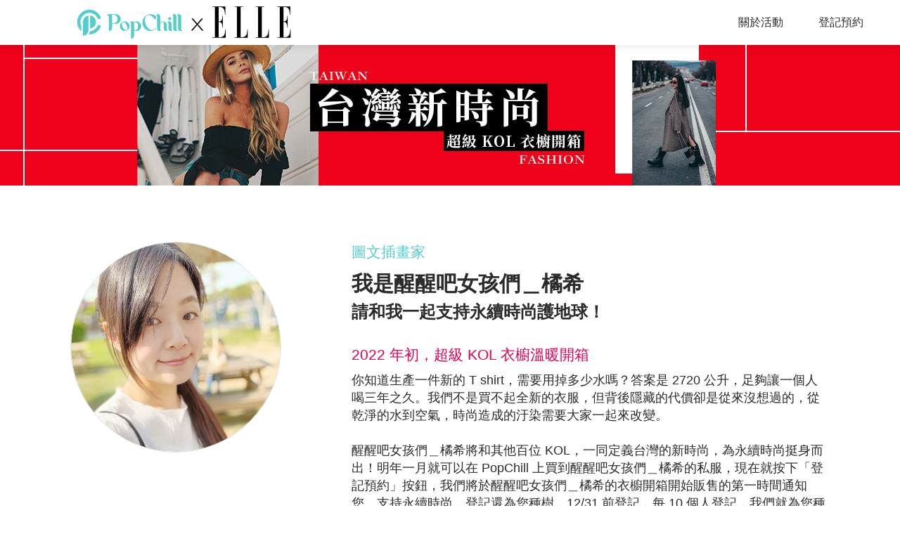

--- FILE ---
content_type: text/html; charset=utf-8
request_url: https://www.popchill.com/zh-TW/open/kol/wakeupbagirls
body_size: 23275
content:
<!DOCTYPE html><html lang="zh-TW"><head><meta charSet="utf-8"/><meta name="viewport" content="width=device-width, initial-scale=1 minimum-scale=1 maximum-scale=1"/><meta name="facebook-domain-verification" content="7om76xfp4ibvdc7c0yw3efzbrazh9z"/><meta name="google-site-verification" content="VT2ASd2b2HQbLlCnsjVSqC7eRch5L6gLX0T4voeJYKc"/><title>台灣永續新時尚 - 醒醒吧女孩們＿橘希的衣櫥即將開箱｜PopChill 拍拍圈 X ELLE</title><meta name="description" content="醒醒吧女孩們＿橘希即將開箱衣櫥響應永續時尚！我們不是買不起全新的衣服，但時尚造成的汙染需要大家一起來改變。我們號召百位 KOL，一同定義台灣的新時尚，為永續時尚挺身而出！明年一月就可以在 PopChill 上買到醒醒吧女孩們＿橘希的私服，現在就按下「登記預約」按鈕，我們將於醒醒吧女孩們＿橘希衣櫥開箱開始販售的第一時間通知您！"/><meta name="keywords" content="KOL,二手衣,二手時尚,閒置衣物,循環時尚,永續時尚,循環經濟,環保永續,環境保護,衣櫥開箱"/><meta property="og:site_name" content="PopChill"/><meta property="og:url" content="https://www.popchill.com/open/kol/wakeupbagirls"/><meta property="og:locale" content="zh_TW"/><meta property="og:type" content="website"/><meta property="og:title" content="台灣永續新時尚 - 醒醒吧女孩們＿橘希的衣櫥即將開箱｜PopChill 拍拍圈 X ELLE"/><meta property="og:description" content="醒醒吧女孩們＿橘希即將開箱衣櫥響應永續時尚！我們不是買不起全新的衣服，但時尚造成的汙染需要大家一起來改變。我們號召百位 KOL，一同定義台灣的新時尚，為永續時尚挺身而出！明年一月就可以在 PopChill 上買到醒醒吧女孩們＿橘希的私服，現在就按下「登記預約」按鈕，我們將於醒醒吧女孩們＿橘希衣櫥開箱開始販售的第一時間通知您！"/><meta property="og:image" content="https://images.popchill.com/events/open/kol/images/og_img.jpg"/><meta property="og:image:type" content="image/jpg"/><meta property="og:image:width" content="1200"/><meta property="og:image:height" content="627"/><link rel="canonical" href="https://www.popchill.com/open/kol/wakeupbagirls"/><meta name="next-head-count" content="18"/><noscript><span style="box-sizing:border-box;display:inline-block;overflow:hidden;width:initial;height:initial;background:none;opacity:1;border:0;margin:0;padding:0;position:relative;max-width:100%"><span style="box-sizing:border-box;display:block;width:initial;height:initial;background:none;opacity:1;border:0;margin:0;padding:0;max-width:100%"><img style="display:block;max-width:100%;width:initial;height:initial;background:none;opacity:1;border:0;margin:0;padding:0" alt="" aria-hidden="true" src="data:image/svg+xml,%3csvg%20xmlns=%27http://www.w3.org/2000/svg%27%20version=%271.1%27%20width=%271%27%20height=%271%27/%3e"/></span><img alt="fbpixel image" src="[data-uri]" decoding="async" data-nimg="intrinsic" class="hidden" style="position:absolute;top:0;left:0;bottom:0;right:0;box-sizing:border-box;padding:0;border:none;margin:auto;display:block;width:0;height:0;min-width:100%;max-width:100%;min-height:100%;max-height:100%"/><noscript><img alt="fbpixel image" srcSet="/_next/image?url=https%3A%2F%2Fwww.facebook.com%2Ftr%3Fid%3D824940706017539%26ev%3DPageView%26noscript%3D1&amp;w=16&amp;q=75 1x" src="/_next/image?url=https%3A%2F%2Fwww.facebook.com%2Ftr%3Fid%3D824940706017539%26ev%3DPageView%26noscript%3D1&amp;w=16&amp;q=75" decoding="async" data-nimg="intrinsic" style="position:absolute;top:0;left:0;bottom:0;right:0;box-sizing:border-box;padding:0;border:none;margin:auto;display:block;width:0;height:0;min-width:100%;max-width:100%;min-height:100%;max-height:100%" class="hidden" loading="lazy"/></noscript></span></noscript><noscript><span style="box-sizing:border-box;display:inline-block;overflow:hidden;width:initial;height:initial;background:none;opacity:1;border:0;margin:0;padding:0;position:relative;max-width:100%"><span style="box-sizing:border-box;display:block;width:initial;height:initial;background:none;opacity:1;border:0;margin:0;padding:0;max-width:100%"><img style="display:block;max-width:100%;width:initial;height:initial;background:none;opacity:1;border:0;margin:0;padding:0" alt="" aria-hidden="true" src="data:image/svg+xml,%3csvg%20xmlns=%27http://www.w3.org/2000/svg%27%20version=%271.1%27%20width=%271%27%20height=%271%27/%3e"/></span><img alt="fbpixel image" src="[data-uri]" decoding="async" data-nimg="intrinsic" class="hidden" style="position:absolute;top:0;left:0;bottom:0;right:0;box-sizing:border-box;padding:0;border:none;margin:auto;display:block;width:0;height:0;min-width:100%;max-width:100%;min-height:100%;max-height:100%"/><noscript><img alt="fbpixel image" srcSet="/_next/image?url=https%3A%2F%2Fwww.facebook.com%2Ftr%3Fid%3D191955536314007%26ev%3DPageView%26noscript%3D1&amp;w=16&amp;q=75 1x" src="/_next/image?url=https%3A%2F%2Fwww.facebook.com%2Ftr%3Fid%3D191955536314007%26ev%3DPageView%26noscript%3D1&amp;w=16&amp;q=75" decoding="async" data-nimg="intrinsic" style="position:absolute;top:0;left:0;bottom:0;right:0;box-sizing:border-box;padding:0;border:none;margin:auto;display:block;width:0;height:0;min-width:100%;max-width:100%;min-height:100%;max-height:100%" class="hidden" loading="lazy"/></noscript></span></noscript><noscript><img height="1" width="1" class="hidden" src="https://tr.line.me/tag.gif?c_t=lap&amp;t_id=f02e398e-9ce3-49f0-914a-023b4113157e&amp;e=pv&amp;noscript=1" loading="lazy" alt="line"/></noscript><link rel="preload" href="/_next/static/css/d1c528c660a17e60.css" as="style"/><link rel="stylesheet" href="/_next/static/css/d1c528c660a17e60.css" data-n-g=""/><noscript data-n-css=""></noscript><script defer="" nomodule="" src="/_next/static/chunks/polyfills-c67a75d1b6f99dc8.js"></script><script src="/_next/static/chunks/webpack-943bb343d851d7b3.js" defer=""></script><script src="/_next/static/chunks/framework-3236775a9ca336a2.js" defer=""></script><script src="/_next/static/chunks/main-33e8a338d2b5a293.js" defer=""></script><script src="/_next/static/chunks/pages/_app-459ebb3bc4da21fa.js" defer=""></script><script src="/_next/static/chunks/4403-23cf7a262629390d.js" defer=""></script><script src="/_next/static/chunks/pages/open/kol/%5BclosetNameEn%5D-f97d4d7e00631b49.js" defer=""></script><script src="/_next/static/FEvGHYMEZ2nVcUkGQcqHV/_buildManifest.js" defer=""></script><script src="/_next/static/FEvGHYMEZ2nVcUkGQcqHV/_ssgManifest.js" defer=""></script><style data-styled="" data-styled-version="5.3.11">.dkFzVZ{position:relative;width:100%;padding-top:12.18961625282167%;}/*!sc*/
.dkFzVZ *{object-fit:cover;-webkit-filter:blur(0) !important;filter:blur(0) !important;}/*!sc*/
.ebLsof{position:relative;width:100%;padding-top:100%;}/*!sc*/
.ebLsof *{object-fit:cover;-webkit-filter:blur(0) !important;filter:blur(0) !important;}/*!sc*/
data-styled.g1[id="sc-c3f2596-0"]{content:"dkFzVZ,ebLsof,"}/*!sc*/
.dDCIFB{position:relative;width:200px;height:200px;border:1px solid #e0e0e0;border-radius:50%;}/*!sc*/
@media (min-width:1024px){.dDCIFB{width:300px;height:300px;}}/*!sc*/
.dDCIFB *{border-radius:50%;}/*!sc*/
.eWoWXx{position:relative;border:1px solid #e0e0e0;border-radius:50%;cursor:pointer;}/*!sc*/
.eWoWXx *{border-radius:50%;}/*!sc*/
data-styled.g2[id="sc-e21eaf8-0"]{content:"dDCIFB,eWoWXx,"}/*!sc*/
.lbmxRs{position:relative;min-width:320px;min-height:100vh;min-height:var(--app-height);}/*!sc*/
data-styled.g15[id="sc-2584c174-0"]{content:"lbmxRs,"}/*!sc*/
.iFUFGs{width:443px;height:54px;}/*!sc*/
data-styled.g34[id="sc-a4fec35b-0"]{content:"iFUFGs,"}/*!sc*/
</style></head><body><div id="__next"><style>
      #nprogress {
        pointer-events: none;
      }
      #nprogress .bar {
        background: #55cecb;
        position: fixed;
        z-index: 9999;
        top: 0;
        left: 0;
        width: 100%;
        height: 3px;
      }
      #nprogress .peg {
        display: block;
        position: absolute;
        right: 0px;
        width: 100px;
        height: 100%;
        box-shadow: 0 0 10px #55cecb, 0 0 5px #55cecb;
        opacity: 1;
        -webkit-transform: rotate(3deg) translate(0px, -4px);
        -ms-transform: rotate(3deg) translate(0px, -4px);
        transform: rotate(3deg) translate(0px, -4px);
      }
      #nprogress .spinner {
        display: block;
        position: fixed;
        z-index: 1031;
        top: 15px;
        right: 15px;
      }
      #nprogress .spinner-icon {
        width: 18px;
        height: 18px;
        box-sizing: border-box;
        border: solid 2px transparent;
        border-top-color: #55cecb;
        border-left-color: #55cecb;
        border-radius: 50%;
        -webkit-animation: nprogresss-spinner 400ms linear infinite;
        animation: nprogress-spinner 400ms linear infinite;
      }
      .nprogress-custom-parent {
        overflow: hidden;
        position: relative;
      }
      .nprogress-custom-parent #nprogress .spinner,
      .nprogress-custom-parent #nprogress .bar {
        position: absolute;
      }
      @-webkit-keyframes nprogress-spinner {
        0% {
          -webkit-transform: rotate(0deg);
        }
        100% {
          -webkit-transform: rotate(360deg);
        }
      }
      @keyframes nprogress-spinner {
        0% {
          transform: rotate(0deg);
        }
        100% {
          transform: rotate(360deg);
        }
      }
    </style><div class="sc-2584c174-0 lbmxRs"><div class="lg:min-w-[1200px]"><header class="sticky top-0 z-20 w-full bg-white shadow-open-header "><div id="download-app" class="flex justify-between items-center text-sm p-3 border-b lg:hidden"><div class="mr-1.5 w-[2.75rem]"><svg style="width:100%;height:100%" class="w-[2.75rem] h-[2.75rem]" width="44" height="44" viewBox="0 0 44 44" fill="none" xmlns="http://www.w3.org/2000/svg"><rect width="44" height="44" rx="8" fill="#55CECB"></rect><path d="M14.8528 21.2562V37.1938C16.5959 37.1938 18.2677 36.5013 19.5003 35.2688C20.7329 34.0362 21.4253 32.3644 21.4253 30.6212V13.6194C19.5971 13.8949 17.9283 14.8171 16.7223 16.2184C15.5162 17.6197 14.8529 19.4073 14.8528 21.2562Z" fill="white"></path><path d="M22.5789 10.5751C24.6201 10.5799 26.6176 11.1672 28.3367 12.2678C30.0557 13.3685 31.425 14.9368 32.2837 16.7887C32.4935 17.2445 32.8759 17.5983 33.3466 17.7723C33.8173 17.9462 34.3379 17.926 34.7937 17.7161C35.2496 17.5063 35.6033 17.124 35.7773 16.6532C35.9512 16.1825 35.931 15.6619 35.7212 15.2061C34.8255 13.2559 33.5069 11.5296 31.8611 10.1525C30.2153 8.77526 28.2836 7.78175 26.2061 7.24393C24.1286 6.7061 21.9574 6.63743 19.8501 7.04301C17.7428 7.44859 15.7521 8.31821 14.0227 9.58874C12.2932 10.8593 10.8683 12.4989 9.85124 14.3886C8.8342 16.2783 8.25058 18.3707 8.14273 20.514C8.03487 22.6573 8.40546 24.7976 9.22764 26.7799C10.0498 28.7621 11.303 30.5365 12.8961 31.9742V25.7303C12.1439 24.1035 11.8135 22.3135 11.9353 20.5253C12.0571 18.7371 12.6271 17.0084 13.593 15.4986C14.5588 13.9888 15.8892 12.7465 17.4616 11.8863C19.0339 11.0261 20.7976 10.5756 22.5899 10.5764L22.5789 10.5751Z" fill="white"></path><path d="M34.7903 24.7967C34.3354 24.5869 33.8157 24.5664 33.3457 24.7396C32.8756 24.9129 32.4936 25.2658 32.2837 25.7207C31.4769 27.4608 30.2182 28.9528 28.6388 30.0411C27.0593 31.1294 25.2169 31.7741 23.3036 31.9082C23.0949 33.277 22.5549 34.5742 21.7306 35.6868C22.0056 35.7033 22.2943 35.7129 22.5789 35.7129C25.3421 35.7076 28.0463 34.9133 30.3735 33.4235C32.7007 31.9338 34.5541 29.8105 35.7157 27.3033C35.8195 27.078 35.878 26.8344 35.8877 26.5865C35.8974 26.3385 35.8581 26.0911 35.7722 25.8583C35.6863 25.6256 35.5553 25.4121 35.3868 25.2299C35.2184 25.0478 35.0157 24.9005 34.7903 24.7967Z" fill="white"></path><path d="M23.3997 13.5768V28.9396C25.2956 28.738 27.0499 27.842 28.3248 26.4244C29.5997 25.0067 30.305 23.1676 30.305 21.261C30.305 19.3544 29.5997 17.5152 28.3248 16.0975C27.0499 14.6798 25.2956 13.7839 23.3997 13.5822V13.5768Z" fill="white"></path></svg></div><div class="flex-1"><span class="text-sm font-semibold">下載 PopChill 拍拍圈 App</span><br/><span class="text-xs">首購最高現折 $600</span></div><a href="https://popchill.onelink.me/TEC1?af_xp=app&amp;pid=web_to_App&amp;c=web_to_App&amp;af_dp=popchill%3A%2F%2F&amp;deep_link_value=af_force_deeplink" class="bg-primary text-white rounded-full px-2 py-1 text-xs ">立即下載</a></div><div class="w-full h-[52px] lg:h-16"><div class="flex justify-center items-center max-w-[1200px] h-full mx-auto lg:justify-between"><div class="sc-a4fec35b-0 iFUFGs"><div class="sc-c3f2596-0 dkFzVZ"><span style="box-sizing:border-box;display:block;overflow:hidden;width:initial;height:initial;background:none;opacity:1;border:0;margin:0;padding:0;position:absolute;top:0;left:0;bottom:0;right:0"><img alt="logo" src="[data-uri]" decoding="async" data-nimg="fill" class="cursor-pointer" style="position:absolute;top:0;left:0;bottom:0;right:0;box-sizing:border-box;padding:0;border:none;margin:auto;display:block;width:0;height:0;min-width:100%;max-width:100%;min-height:100%;max-height:100%;object-fit:cover"/><noscript><img alt="logo" src="https://images.popchill.com/events/open/kol/images/popchill_logo.png" decoding="async" data-nimg="fill" style="position:absolute;top:0;left:0;bottom:0;right:0;box-sizing:border-box;padding:0;border:none;margin:auto;display:block;width:0;height:0;min-width:100%;max-width:100%;min-height:100%;max-height:100%;object-fit:cover" class="cursor-pointer" loading="lazy"/></noscript></span></div></div><div class="hidden mr-3 lg:flex lg:items-center"><div class="cursor-pointer">關於活動</div><div class="ml-[50px] cursor-pointer">登記預約</div></div></div></div></header><div class="relative w-full h-[26.667vw] min-h-[85.33px] cursor-pointer lg:max-h-[200px]"><span style="box-sizing:border-box;display:block;overflow:hidden;width:initial;height:initial;background:none;opacity:1;border:0;margin:0;padding:0;position:absolute;top:0;left:0;bottom:0;right:0"><img alt="open kol banner image" src="[data-uri]" decoding="async" data-nimg="fill" style="position:absolute;top:0;left:0;bottom:0;right:0;box-sizing:border-box;padding:0;border:none;margin:auto;display:block;width:0;height:0;min-width:100%;max-width:100%;min-height:100%;max-height:100%;object-fit:cover"/><noscript><img alt="open kol banner image" src="https://images.popchill.com/events/open/kol/images/MW_banner.jpg" decoding="async" data-nimg="fill" style="position:absolute;top:0;left:0;bottom:0;right:0;box-sizing:border-box;padding:0;border:none;margin:auto;display:block;width:0;height:0;min-width:100%;max-width:100%;min-height:100%;max-height:100%;object-fit:cover" loading="lazy"/></noscript></span></div><main><article id="open-register" class="mt-5 mx-3 lg:flex lg:w-[1080px] lg:mt-20 lg:mx-auto"><div class="flex justify-center lg:block lg:mr-[100px]"><div class="sc-e21eaf8-0 dDCIFB"><div class="sc-c3f2596-0 ebLsof"><span style="box-sizing:border-box;display:block;overflow:hidden;width:initial;height:initial;background:none;opacity:1;border:0;margin:0;padding:0;position:absolute;top:0;left:0;bottom:0;right:0"><img alt="avatar image" src="[data-uri]" decoding="async" data-nimg="fill" style="position:absolute;top:0;left:0;bottom:0;right:0;box-sizing:border-box;padding:0;border:none;margin:auto;display:block;width:0;height:0;min-width:100%;max-width:100%;min-height:100%;max-height:100%;object-fit:cover;background-size:cover;background-position:0% 0%;filter:blur(20px);background-image:url(&quot;/image-placeholder.png&quot;)"/><noscript><img alt="avatar image" src="https://images.popchill.com/events/open/kol/users/wakeupbagirls.jpg" decoding="async" data-nimg="fill" style="position:absolute;top:0;left:0;bottom:0;right:0;box-sizing:border-box;padding:0;border:none;margin:auto;display:block;width:0;height:0;min-width:100%;max-width:100%;min-height:100%;max-height:100%;object-fit:cover" loading="lazy"/></noscript></span></div></div></div><div class="mt-5 text-center lg:flex-1 lg:mt-0 lg:text-left"><div class="leading-[25px] text-lg lg:leading-[29px] lg:text-[21px] text-primary">圖文插畫家</div><div class="mt-[10px] leading-[33px] text-xl font-bold lg:leading-[42px] lg:text-[30px]">我是醒醒吧女孩們＿橘希</div><div class="mt-[2px] leading-[29px] text-[21px] font-bold lg:leading-[33px] lg:text-2xl">請和我一起支持永續時尚護地球！</div><div class="mt-[30px] leading-[25px] text-lg text-[#e50057] lg:leading-[29px] lg:text-[21px]">2022 年初，超級 KOL 衣櫥溫暖開箱</div><div class="mt-[10px] text-left leading-[22px] lg:leading-[25px] lg:text-lg"><div>你知道生產一件新的 T shirt，需要用掉多少水嗎？答案是 2720 公升，足夠讓一個人喝三年之久。我們不是買不起全新的衣服，但背後隱藏的代價卻是從來沒想過的，從乾淨的水到空氣，時尚造成的汙染需要大家一起來改變。</div><div><br/></div><div>醒醒吧女孩們＿橘希將和其他百位 KOL，一同定義台灣的新時尚，為永續時尚挺身而出！明年一月就可以在 PopChill 上買到醒醒吧女孩們＿橘希的私服，現在就按下「登記預約」按鈕，我們將於醒醒吧女孩們＿橘希的衣櫥開箱開始販售的第一時間通知您。支持永續時尚，登記還為您種樹，12/31 前登記，每 10 個人登記，我們就為您種下 1 棵愛地球的樹，目標上限為募集 2000 棵，讓我們一起支持永續時尚護地球！</div></div></div></article><div class="h-[50px] mt-[30px] mx-3 lg:w-[519px] lg:h-[102px] lg:mt-[50px] lg:mx-auto"><button class="w-full h-full bg-primary leading-[25px] text-lg text-white font-bold rounded lg:leading-[50px] lg:text-4xl lg:rounded-lg">我要參與 登記預約</button></div><div class="mt-5 text-center text-sm lg:leading-[29px] lg:text-[21px]">除了為您種樹，還會抽出 20 張 7-ELEVEN 禮券！</div><div class="pt-[50px] pb-[11px] mt-[50px] bg-[#f7f7f7] lg:pt-20 lg:pb-[41px] lg:mt-20"><div class="mx-3 lg:mx-auto lg:w-[1170px]"><div class="text-center leading-[33px] text-2xl font-bold lg:leading-[67px] lg:text-5xl">百位超級 KOL 一同定義台灣新時尚</div><div class="mt-[2px] text-center leading-[29px] text-[21px] font-bold lg:mt-3 lg:leading-[33px] lg:text-2xl">- 以下順序按筆畫排序 -</div><div class="flex flex-wrap mt-5 lg:mt-[50px]"><div class="w-[calc(33.3333%-16.7px)] mb-5 mr-[25px] lg:w-[calc(16.6666%-45px)] lg:mb-[39px] lg:mr-[54px] "><a target="_self" class="cursor-pointer" href="/zh-TW/open/kol/cestagneswu"><div class="sc-e21eaf8-0 eWoWXx"><div class="sc-c3f2596-0 ebLsof"><span style="box-sizing:border-box;display:block;overflow:hidden;width:initial;height:initial;background:none;opacity:1;border:0;margin:0;padding:0;position:absolute;top:0;left:0;bottom:0;right:0"><img alt="avatar image" src="[data-uri]" decoding="async" data-nimg="fill" style="position:absolute;top:0;left:0;bottom:0;right:0;box-sizing:border-box;padding:0;border:none;margin:auto;display:block;width:0;height:0;min-width:100%;max-width:100%;min-height:100%;max-height:100%;object-fit:cover;background-size:cover;background-position:0% 0%;filter:blur(20px);background-image:url(&quot;/image-placeholder.png&quot;)"/><noscript><img alt="avatar image" src="https://images.popchill.com/events/open/kol/users/cestagneswu.jpg" decoding="async" data-nimg="fill" style="position:absolute;top:0;left:0;bottom:0;right:0;box-sizing:border-box;padding:0;border:none;margin:auto;display:block;width:0;height:0;min-width:100%;max-width:100%;min-height:100%;max-height:100%;object-fit:cover" loading="lazy"/></noscript></span></div></div><div class="mt-[10px] text-center text-sm font-bold break-words lg:leading-[25px] lg:text-lg">Agnes Wu</div><div class="mt-[2px] text-center leading-[17px] text-xs text-primary break-words lg:leading-[21px] lg:text-[15px]">Lümii品牌創辦人</div></a></div><div class="w-[calc(33.3333%-16.7px)] mb-5 mr-[25px] lg:w-[calc(16.6666%-45px)] lg:mb-[39px] lg:mr-[54px] "><a target="_self" class="cursor-pointer" href="/zh-TW/open/kol/ainakstyle"><div class="sc-e21eaf8-0 eWoWXx"><div class="sc-c3f2596-0 ebLsof"><span style="box-sizing:border-box;display:block;overflow:hidden;width:initial;height:initial;background:none;opacity:1;border:0;margin:0;padding:0;position:absolute;top:0;left:0;bottom:0;right:0"><img alt="avatar image" src="[data-uri]" decoding="async" data-nimg="fill" style="position:absolute;top:0;left:0;bottom:0;right:0;box-sizing:border-box;padding:0;border:none;margin:auto;display:block;width:0;height:0;min-width:100%;max-width:100%;min-height:100%;max-height:100%;object-fit:cover;background-size:cover;background-position:0% 0%;filter:blur(20px);background-image:url(&quot;/image-placeholder.png&quot;)"/><noscript><img alt="avatar image" src="https://images.popchill.com/events/open/kol/users/ainakstyle.jpg" decoding="async" data-nimg="fill" style="position:absolute;top:0;left:0;bottom:0;right:0;box-sizing:border-box;padding:0;border:none;margin:auto;display:block;width:0;height:0;min-width:100%;max-width:100%;min-height:100%;max-height:100%;object-fit:cover" loading="lazy"/></noscript></span></div></div><div class="mt-[10px] text-center text-sm font-bold break-words lg:leading-[25px] lg:text-lg">AiNa愛娜老師</div><div class="mt-[2px] text-center leading-[17px] text-xs text-primary break-words lg:leading-[21px] lg:text-[15px]">台韓混血/AiNa MEI創辦人</div></a><a rel="nofollow" target="_self" class="block mt-[6px] text-center leading-[17px] text-xs text-[#5a5a5a] underline" href="https://www.instagram.com/p/CWqAk0ZhOpz/">查看串聯貼文<!-- -->&gt;</a></div><div class="w-[calc(33.3333%-16.7px)] mb-5 mr-0 lg:w-[calc(16.6666%-45px)] lg:mb-[39px] lg:mr-[54px] "><a target="_self" class="cursor-pointer" href="/zh-TW/open/kol/anney6907"><div class="sc-e21eaf8-0 eWoWXx"><div class="sc-c3f2596-0 ebLsof"><span style="box-sizing:border-box;display:block;overflow:hidden;width:initial;height:initial;background:none;opacity:1;border:0;margin:0;padding:0;position:absolute;top:0;left:0;bottom:0;right:0"><img alt="avatar image" src="[data-uri]" decoding="async" data-nimg="fill" style="position:absolute;top:0;left:0;bottom:0;right:0;box-sizing:border-box;padding:0;border:none;margin:auto;display:block;width:0;height:0;min-width:100%;max-width:100%;min-height:100%;max-height:100%;object-fit:cover;background-size:cover;background-position:0% 0%;filter:blur(20px);background-image:url(&quot;/image-placeholder.png&quot;)"/><noscript><img alt="avatar image" src="https://images.popchill.com/events/open/kol/users/anney6907.jpg" decoding="async" data-nimg="fill" style="position:absolute;top:0;left:0;bottom:0;right:0;box-sizing:border-box;padding:0;border:none;margin:auto;display:block;width:0;height:0;min-width:100%;max-width:100%;min-height:100%;max-height:100%;object-fit:cover" loading="lazy"/></noscript></span></div></div><div class="mt-[10px] text-center text-sm font-bold break-words lg:leading-[25px] lg:text-lg">Annie</div><div class="mt-[2px] text-center leading-[17px] text-xs text-primary break-words lg:leading-[21px] lg:text-[15px]">AK Online Studio 品牌創辦人</div></a><a rel="nofollow" target="_self" class="block mt-[6px] text-center leading-[17px] text-xs text-[#5a5a5a] underline" href="https://www.facebook.com/anniefitness1/posts/4699798490077261">查看串聯貼文<!-- -->&gt;</a></div><div class="w-[calc(33.3333%-16.7px)] mb-5 mr-[25px] lg:w-[calc(16.6666%-45px)] lg:mb-[39px] lg:mr-[54px] "><a target="_self" class="cursor-pointer" href="/zh-TW/open/kol/arielsecret2"><div class="sc-e21eaf8-0 eWoWXx"><div class="sc-c3f2596-0 ebLsof"><span style="box-sizing:border-box;display:block;overflow:hidden;width:initial;height:initial;background:none;opacity:1;border:0;margin:0;padding:0;position:absolute;top:0;left:0;bottom:0;right:0"><img alt="avatar image" src="[data-uri]" decoding="async" data-nimg="fill" style="position:absolute;top:0;left:0;bottom:0;right:0;box-sizing:border-box;padding:0;border:none;margin:auto;display:block;width:0;height:0;min-width:100%;max-width:100%;min-height:100%;max-height:100%;object-fit:cover;background-size:cover;background-position:0% 0%;filter:blur(20px);background-image:url(&quot;/image-placeholder.png&quot;)"/><noscript><img alt="avatar image" src="https://images.popchill.com/events/open/kol/users/arielsecret2.jpg" decoding="async" data-nimg="fill" style="position:absolute;top:0;left:0;bottom:0;right:0;box-sizing:border-box;padding:0;border:none;margin:auto;display:block;width:0;height:0;min-width:100%;max-width:100%;min-height:100%;max-height:100%;object-fit:cover" loading="lazy"/></noscript></span></div></div><div class="mt-[10px] text-center text-sm font-bold break-words lg:leading-[25px] lg:text-lg">Ariel Huang</div><div class="mt-[2px] text-center leading-[17px] text-xs text-primary break-words lg:leading-[21px] lg:text-[15px]">AS主理人</div></a></div><div class="w-[calc(33.3333%-16.7px)] mb-5 mr-[25px] lg:w-[calc(16.6666%-45px)] lg:mb-[39px] lg:mr-[54px] "><a target="_self" class="cursor-pointer" href="/zh-TW/open/kol/aya_taiwan"><div class="sc-e21eaf8-0 eWoWXx"><div class="sc-c3f2596-0 ebLsof"><span style="box-sizing:border-box;display:block;overflow:hidden;width:initial;height:initial;background:none;opacity:1;border:0;margin:0;padding:0;position:absolute;top:0;left:0;bottom:0;right:0"><img alt="avatar image" src="[data-uri]" decoding="async" data-nimg="fill" style="position:absolute;top:0;left:0;bottom:0;right:0;box-sizing:border-box;padding:0;border:none;margin:auto;display:block;width:0;height:0;min-width:100%;max-width:100%;min-height:100%;max-height:100%;object-fit:cover;background-size:cover;background-position:0% 0%;filter:blur(20px);background-image:url(&quot;/image-placeholder.png&quot;)"/><noscript><img alt="avatar image" src="https://images.popchill.com/events/open/kol/users/aya_taiwan.jpg" decoding="async" data-nimg="fill" style="position:absolute;top:0;left:0;bottom:0;right:0;box-sizing:border-box;padding:0;border:none;margin:auto;display:block;width:0;height:0;min-width:100%;max-width:100%;min-height:100%;max-height:100%;object-fit:cover" loading="lazy"/></noscript></span></div></div><div class="mt-[10px] text-center text-sm font-bold break-words lg:leading-[25px] lg:text-lg">Aya</div><div class="mt-[2px] text-center leading-[17px] text-xs text-primary break-words lg:leading-[21px] lg:text-[15px]">日系Youtuber</div></a><a rel="nofollow" target="_self" class="block mt-[6px] text-center leading-[17px] text-xs text-[#5a5a5a] underline" href="https://www.instagram.com/p/CWp98fgPZe0/">查看串聯貼文<!-- -->&gt;</a></div><div class="w-[calc(33.3333%-16.7px)] mb-5 mr-0 lg:w-[calc(16.6666%-45px)] lg:mb-[39px] lg:mr-0 "><a target="_self" class="cursor-pointer" href="/zh-TW/open/kol/brendain30"><div class="sc-e21eaf8-0 eWoWXx"><div class="sc-c3f2596-0 ebLsof"><span style="box-sizing:border-box;display:block;overflow:hidden;width:initial;height:initial;background:none;opacity:1;border:0;margin:0;padding:0;position:absolute;top:0;left:0;bottom:0;right:0"><img alt="avatar image" src="[data-uri]" decoding="async" data-nimg="fill" style="position:absolute;top:0;left:0;bottom:0;right:0;box-sizing:border-box;padding:0;border:none;margin:auto;display:block;width:0;height:0;min-width:100%;max-width:100%;min-height:100%;max-height:100%;object-fit:cover;background-size:cover;background-position:0% 0%;filter:blur(20px);background-image:url(&quot;/image-placeholder.png&quot;)"/><noscript><img alt="avatar image" src="https://images.popchill.com/events/open/kol/users/brendain30.jpg" decoding="async" data-nimg="fill" style="position:absolute;top:0;left:0;bottom:0;right:0;box-sizing:border-box;padding:0;border:none;margin:auto;display:block;width:0;height:0;min-width:100%;max-width:100%;min-height:100%;max-height:100%;object-fit:cover" loading="lazy"/></noscript></span></div></div><div class="mt-[10px] text-center text-sm font-bold break-words lg:leading-[25px] lg:text-lg">Brenda</div><div class="mt-[2px] text-center leading-[17px] text-xs text-primary break-words lg:leading-[21px] lg:text-[15px]">時尚品牌行銷總監</div></a></div><div class="w-[calc(33.3333%-16.7px)] mb-5 mr-[25px] lg:w-[calc(16.6666%-45px)] lg:mb-[39px] lg:mr-[54px] "><a target="_self" class="cursor-pointer" href="/zh-TW/open/kol/claire2_17"><div class="sc-e21eaf8-0 eWoWXx"><div class="sc-c3f2596-0 ebLsof"><span style="box-sizing:border-box;display:block;overflow:hidden;width:initial;height:initial;background:none;opacity:1;border:0;margin:0;padding:0;position:absolute;top:0;left:0;bottom:0;right:0"><img alt="avatar image" src="[data-uri]" decoding="async" data-nimg="fill" style="position:absolute;top:0;left:0;bottom:0;right:0;box-sizing:border-box;padding:0;border:none;margin:auto;display:block;width:0;height:0;min-width:100%;max-width:100%;min-height:100%;max-height:100%;object-fit:cover;background-size:cover;background-position:0% 0%;filter:blur(20px);background-image:url(&quot;/image-placeholder.png&quot;)"/><noscript><img alt="avatar image" src="https://images.popchill.com/events/open/kol/users/claire2_17.jpg" decoding="async" data-nimg="fill" style="position:absolute;top:0;left:0;bottom:0;right:0;box-sizing:border-box;padding:0;border:none;margin:auto;display:block;width:0;height:0;min-width:100%;max-width:100%;min-height:100%;max-height:100%;object-fit:cover" loading="lazy"/></noscript></span></div></div><div class="mt-[10px] text-center text-sm font-bold break-words lg:leading-[25px] lg:text-lg">Claire</div><div class="mt-[2px] text-center leading-[17px] text-xs text-primary break-words lg:leading-[21px] lg:text-[15px]">學生KOL</div></a></div><div class="w-[calc(33.3333%-16.7px)] mb-5 mr-[25px] lg:w-[calc(16.6666%-45px)] lg:mb-[39px] lg:mr-[54px] "><a target="_self" class="cursor-pointer" href="/zh-TW/open/kol/aboutclaire"><div class="sc-e21eaf8-0 eWoWXx"><div class="sc-c3f2596-0 ebLsof"><span style="box-sizing:border-box;display:block;overflow:hidden;width:initial;height:initial;background:none;opacity:1;border:0;margin:0;padding:0;position:absolute;top:0;left:0;bottom:0;right:0"><img alt="avatar image" src="[data-uri]" decoding="async" data-nimg="fill" style="position:absolute;top:0;left:0;bottom:0;right:0;box-sizing:border-box;padding:0;border:none;margin:auto;display:block;width:0;height:0;min-width:100%;max-width:100%;min-height:100%;max-height:100%;object-fit:cover;background-size:cover;background-position:0% 0%;filter:blur(20px);background-image:url(&quot;/image-placeholder.png&quot;)"/><noscript><img alt="avatar image" src="https://images.popchill.com/events/open/kol/users/aboutclaire.jpg" decoding="async" data-nimg="fill" style="position:absolute;top:0;left:0;bottom:0;right:0;box-sizing:border-box;padding:0;border:none;margin:auto;display:block;width:0;height:0;min-width:100%;max-width:100%;min-height:100%;max-height:100%;object-fit:cover" loading="lazy"/></noscript></span></div></div><div class="mt-[10px] text-center text-sm font-bold break-words lg:leading-[25px] lg:text-lg">Claire C妞</div><div class="mt-[2px] text-center leading-[17px] text-xs text-primary break-words lg:leading-[21px] lg:text-[15px]">質感風格/萌寵生活</div></a><a rel="nofollow" target="_self" class="block mt-[6px] text-center leading-[17px] text-xs text-[#5a5a5a] underline" href="https://www.instagram.com/p/CWpKYQDB8Bp/">查看串聯貼文<!-- -->&gt;</a></div><div class="w-[calc(33.3333%-16.7px)] mb-5 mr-0 lg:w-[calc(16.6666%-45px)] lg:mb-[39px] lg:mr-[54px] "><a target="_self" class="cursor-pointer" href="/zh-TW/open/kol/corinchien"><div class="sc-e21eaf8-0 eWoWXx"><div class="sc-c3f2596-0 ebLsof"><span style="box-sizing:border-box;display:block;overflow:hidden;width:initial;height:initial;background:none;opacity:1;border:0;margin:0;padding:0;position:absolute;top:0;left:0;bottom:0;right:0"><img alt="avatar image" src="[data-uri]" decoding="async" data-nimg="fill" style="position:absolute;top:0;left:0;bottom:0;right:0;box-sizing:border-box;padding:0;border:none;margin:auto;display:block;width:0;height:0;min-width:100%;max-width:100%;min-height:100%;max-height:100%;object-fit:cover;background-size:cover;background-position:0% 0%;filter:blur(20px);background-image:url(&quot;/image-placeholder.png&quot;)"/><noscript><img alt="avatar image" src="https://images.popchill.com/events/open/kol/users/corinchien.jpg" decoding="async" data-nimg="fill" style="position:absolute;top:0;left:0;bottom:0;right:0;box-sizing:border-box;padding:0;border:none;margin:auto;display:block;width:0;height:0;min-width:100%;max-width:100%;min-height:100%;max-height:100%;object-fit:cover" loading="lazy"/></noscript></span></div></div><div class="mt-[10px] text-center text-sm font-bold break-words lg:leading-[25px] lg:text-lg">CORIN 不羈優雅</div><div class="mt-[2px] text-center leading-[17px] text-xs text-primary break-words lg:leading-[21px] lg:text-[15px]">時尚KOL/品牌顧問</div></a></div><div class="w-[calc(33.3333%-16.7px)] mb-5 mr-[25px] lg:w-[calc(16.6666%-45px)] lg:mb-[39px] lg:mr-[54px] "><a target="_self" class="cursor-pointer" href="/zh-TW/open/kol/woohoo_716"><div class="sc-e21eaf8-0 eWoWXx"><div class="sc-c3f2596-0 ebLsof"><span style="box-sizing:border-box;display:block;overflow:hidden;width:initial;height:initial;background:none;opacity:1;border:0;margin:0;padding:0;position:absolute;top:0;left:0;bottom:0;right:0"><img alt="avatar image" src="[data-uri]" decoding="async" data-nimg="fill" style="position:absolute;top:0;left:0;bottom:0;right:0;box-sizing:border-box;padding:0;border:none;margin:auto;display:block;width:0;height:0;min-width:100%;max-width:100%;min-height:100%;max-height:100%;object-fit:cover;background-size:cover;background-position:0% 0%;filter:blur(20px);background-image:url(&quot;/image-placeholder.png&quot;)"/><noscript><img alt="avatar image" src="https://images.popchill.com/events/open/kol/users/woohoo_716.jpg" decoding="async" data-nimg="fill" style="position:absolute;top:0;left:0;bottom:0;right:0;box-sizing:border-box;padding:0;border:none;margin:auto;display:block;width:0;height:0;min-width:100%;max-width:100%;min-height:100%;max-height:100%;object-fit:cover" loading="lazy"/></noscript></span></div></div><div class="mt-[10px] text-center text-sm font-bold break-words lg:leading-[25px] lg:text-lg">Dee Dee</div><div class="mt-[2px] text-center leading-[17px] text-xs text-primary break-words lg:leading-[21px] lg:text-[15px]">不愛穿衣服的厭世女子</div></a></div><div class="w-[calc(33.3333%-16.7px)] mb-5 mr-[25px] lg:w-[calc(16.6666%-45px)] lg:mb-[39px] lg:mr-[54px] "><a target="_self" class="cursor-pointer" href="/zh-TW/open/kol/elaine_1113"><div class="sc-e21eaf8-0 eWoWXx"><div class="sc-c3f2596-0 ebLsof"><span style="box-sizing:border-box;display:block;overflow:hidden;width:initial;height:initial;background:none;opacity:1;border:0;margin:0;padding:0;position:absolute;top:0;left:0;bottom:0;right:0"><img alt="avatar image" src="[data-uri]" decoding="async" data-nimg="fill" style="position:absolute;top:0;left:0;bottom:0;right:0;box-sizing:border-box;padding:0;border:none;margin:auto;display:block;width:0;height:0;min-width:100%;max-width:100%;min-height:100%;max-height:100%;object-fit:cover;background-size:cover;background-position:0% 0%;filter:blur(20px);background-image:url(&quot;/image-placeholder.png&quot;)"/><noscript><img alt="avatar image" src="https://images.popchill.com/events/open/kol/users/elaine_1113.jpg" decoding="async" data-nimg="fill" style="position:absolute;top:0;left:0;bottom:0;right:0;box-sizing:border-box;padding:0;border:none;margin:auto;display:block;width:0;height:0;min-width:100%;max-width:100%;min-height:100%;max-height:100%;object-fit:cover" loading="lazy"/></noscript></span></div></div><div class="mt-[10px] text-center text-sm font-bold break-words lg:leading-[25px] lg:text-lg">Elaine萬嘆太太</div><div class="mt-[2px] text-center leading-[17px] text-xs text-primary break-words lg:leading-[21px] lg:text-[15px]">韓星保姆、YouTuber</div></a></div><div class="w-[calc(33.3333%-16.7px)] mb-5 mr-0 lg:w-[calc(16.6666%-45px)] lg:mb-[39px] lg:mr-0 "><a target="_self" class="cursor-pointer" href="/zh-TW/open/kol/erol"><div class="sc-e21eaf8-0 eWoWXx"><div class="sc-c3f2596-0 ebLsof"><span style="box-sizing:border-box;display:block;overflow:hidden;width:initial;height:initial;background:none;opacity:1;border:0;margin:0;padding:0;position:absolute;top:0;left:0;bottom:0;right:0"><img alt="avatar image" src="[data-uri]" decoding="async" data-nimg="fill" style="position:absolute;top:0;left:0;bottom:0;right:0;box-sizing:border-box;padding:0;border:none;margin:auto;display:block;width:0;height:0;min-width:100%;max-width:100%;min-height:100%;max-height:100%;object-fit:cover;background-size:cover;background-position:0% 0%;filter:blur(20px);background-image:url(&quot;/image-placeholder.png&quot;)"/><noscript><img alt="avatar image" src="https://images.popchill.com/events/open/kol/users/erol.jpg" decoding="async" data-nimg="fill" style="position:absolute;top:0;left:0;bottom:0;right:0;box-sizing:border-box;padding:0;border:none;margin:auto;display:block;width:0;height:0;min-width:100%;max-width:100%;min-height:100%;max-height:100%;object-fit:cover" loading="lazy"/></noscript></span></div></div><div class="mt-[10px] text-center text-sm font-bold break-words lg:leading-[25px] lg:text-lg">Erol 孫譓檸</div><div class="mt-[2px] text-center leading-[17px] text-xs text-primary break-words lg:leading-[21px] lg:text-[15px]">演員、服裝穿搭</div></a></div><div class="w-[calc(33.3333%-16.7px)] mb-5 mr-[25px] lg:w-[calc(16.6666%-45px)] lg:mb-[39px] lg:mr-[54px] "><a target="_self" class="cursor-pointer" href="/zh-TW/open/kol/flora_li_flora"><div class="sc-e21eaf8-0 eWoWXx"><div class="sc-c3f2596-0 ebLsof"><span style="box-sizing:border-box;display:block;overflow:hidden;width:initial;height:initial;background:none;opacity:1;border:0;margin:0;padding:0;position:absolute;top:0;left:0;bottom:0;right:0"><img alt="avatar image" src="[data-uri]" decoding="async" data-nimg="fill" style="position:absolute;top:0;left:0;bottom:0;right:0;box-sizing:border-box;padding:0;border:none;margin:auto;display:block;width:0;height:0;min-width:100%;max-width:100%;min-height:100%;max-height:100%;object-fit:cover;background-size:cover;background-position:0% 0%;filter:blur(20px);background-image:url(&quot;/image-placeholder.png&quot;)"/><noscript><img alt="avatar image" src="https://images.popchill.com/events/open/kol/users/flora_li_flora.jpg" decoding="async" data-nimg="fill" style="position:absolute;top:0;left:0;bottom:0;right:0;box-sizing:border-box;padding:0;border:none;margin:auto;display:block;width:0;height:0;min-width:100%;max-width:100%;min-height:100%;max-height:100%;object-fit:cover" loading="lazy"/></noscript></span></div></div><div class="mt-[10px] text-center text-sm font-bold break-words lg:leading-[25px] lg:text-lg">Flora花花</div><div class="mt-[2px] text-center leading-[17px] text-xs text-primary break-words lg:leading-[21px] lg:text-[15px]">時尚少女媽咪</div></a></div><div class="w-[calc(33.3333%-16.7px)] mb-5 mr-[25px] lg:w-[calc(16.6666%-45px)] lg:mb-[39px] lg:mr-[54px] "><a target="_self" class="cursor-pointer" href="/zh-TW/open/kol/hikaru0412"><div class="sc-e21eaf8-0 eWoWXx"><div class="sc-c3f2596-0 ebLsof"><span style="box-sizing:border-box;display:block;overflow:hidden;width:initial;height:initial;background:none;opacity:1;border:0;margin:0;padding:0;position:absolute;top:0;left:0;bottom:0;right:0"><img alt="avatar image" src="[data-uri]" decoding="async" data-nimg="fill" style="position:absolute;top:0;left:0;bottom:0;right:0;box-sizing:border-box;padding:0;border:none;margin:auto;display:block;width:0;height:0;min-width:100%;max-width:100%;min-height:100%;max-height:100%;object-fit:cover;background-size:cover;background-position:0% 0%;filter:blur(20px);background-image:url(&quot;/image-placeholder.png&quot;)"/><noscript><img alt="avatar image" src="https://images.popchill.com/events/open/kol/users/hikaru0412.jpg" decoding="async" data-nimg="fill" style="position:absolute;top:0;left:0;bottom:0;right:0;box-sizing:border-box;padding:0;border:none;margin:auto;display:block;width:0;height:0;min-width:100%;max-width:100%;min-height:100%;max-height:100%;object-fit:cover" loading="lazy"/></noscript></span></div></div><div class="mt-[10px] text-center text-sm font-bold break-words lg:leading-[25px] lg:text-lg">Hikaru Yen</div><div class="mt-[2px] text-center leading-[17px] text-xs text-primary break-words lg:leading-[21px] lg:text-[15px]">時尚親子部落客</div></a></div><div class="w-[calc(33.3333%-16.7px)] mb-5 mr-0 lg:w-[calc(16.6666%-45px)] lg:mb-[39px] lg:mr-[54px] "><a target="_self" class="cursor-pointer" href="/zh-TW/open/kol/ikeacai"><div class="sc-e21eaf8-0 eWoWXx"><div class="sc-c3f2596-0 ebLsof"><span style="box-sizing:border-box;display:block;overflow:hidden;width:initial;height:initial;background:none;opacity:1;border:0;margin:0;padding:0;position:absolute;top:0;left:0;bottom:0;right:0"><img alt="avatar image" src="[data-uri]" decoding="async" data-nimg="fill" style="position:absolute;top:0;left:0;bottom:0;right:0;box-sizing:border-box;padding:0;border:none;margin:auto;display:block;width:0;height:0;min-width:100%;max-width:100%;min-height:100%;max-height:100%;object-fit:cover;background-size:cover;background-position:0% 0%;filter:blur(20px);background-image:url(&quot;/image-placeholder.png&quot;)"/><noscript><img alt="avatar image" src="https://images.popchill.com/events/open/kol/users/ikeacai.jpg" decoding="async" data-nimg="fill" style="position:absolute;top:0;left:0;bottom:0;right:0;box-sizing:border-box;padding:0;border:none;margin:auto;display:block;width:0;height:0;min-width:100%;max-width:100%;min-height:100%;max-height:100%;object-fit:cover" loading="lazy"/></noscript></span></div></div><div class="mt-[10px] text-center text-sm font-bold break-words lg:leading-[25px] lg:text-lg">ikea cai</div><div class="mt-[2px] text-center leading-[17px] text-xs text-primary break-words lg:leading-[21px] lg:text-[15px]">甜酷女孩</div></a></div><div class="w-[calc(33.3333%-16.7px)] mb-5 mr-[25px] lg:w-[calc(16.6666%-45px)] lg:mb-[39px] lg:mr-[54px] "><a target="_self" class="cursor-pointer" href="/zh-TW/open/kol/irenejian"><div class="sc-e21eaf8-0 eWoWXx"><div class="sc-c3f2596-0 ebLsof"><span style="box-sizing:border-box;display:block;overflow:hidden;width:initial;height:initial;background:none;opacity:1;border:0;margin:0;padding:0;position:absolute;top:0;left:0;bottom:0;right:0"><img alt="avatar image" src="[data-uri]" decoding="async" data-nimg="fill" style="position:absolute;top:0;left:0;bottom:0;right:0;box-sizing:border-box;padding:0;border:none;margin:auto;display:block;width:0;height:0;min-width:100%;max-width:100%;min-height:100%;max-height:100%;object-fit:cover;background-size:cover;background-position:0% 0%;filter:blur(20px);background-image:url(&quot;/image-placeholder.png&quot;)"/><noscript><img alt="avatar image" src="https://images.popchill.com/events/open/kol/users/irenejian.jpg" decoding="async" data-nimg="fill" style="position:absolute;top:0;left:0;bottom:0;right:0;box-sizing:border-box;padding:0;border:none;margin:auto;display:block;width:0;height:0;min-width:100%;max-width:100%;min-height:100%;max-height:100%;object-fit:cover" loading="lazy"/></noscript></span></div></div><div class="mt-[10px] text-center text-sm font-bold break-words lg:leading-[25px] lg:text-lg">Irene麻糬</div><div class="mt-[2px] text-center leading-[17px] text-xs text-primary break-words lg:leading-[21px] lg:text-[15px]">旅食俏皮YTR</div></a></div><div class="w-[calc(33.3333%-16.7px)] mb-5 mr-[25px] lg:w-[calc(16.6666%-45px)] lg:mb-[39px] lg:mr-[54px] "><a target="_self" class="cursor-pointer" href="/zh-TW/open/kol/imivychao"><div class="sc-e21eaf8-0 eWoWXx"><div class="sc-c3f2596-0 ebLsof"><span style="box-sizing:border-box;display:block;overflow:hidden;width:initial;height:initial;background:none;opacity:1;border:0;margin:0;padding:0;position:absolute;top:0;left:0;bottom:0;right:0"><img alt="avatar image" src="[data-uri]" decoding="async" data-nimg="fill" style="position:absolute;top:0;left:0;bottom:0;right:0;box-sizing:border-box;padding:0;border:none;margin:auto;display:block;width:0;height:0;min-width:100%;max-width:100%;min-height:100%;max-height:100%;object-fit:cover;background-size:cover;background-position:0% 0%;filter:blur(20px);background-image:url(&quot;/image-placeholder.png&quot;)"/><noscript><img alt="avatar image" src="https://images.popchill.com/events/open/kol/users/imivychao.jpg" decoding="async" data-nimg="fill" style="position:absolute;top:0;left:0;bottom:0;right:0;box-sizing:border-box;padding:0;border:none;margin:auto;display:block;width:0;height:0;min-width:100%;max-width:100%;min-height:100%;max-height:100%;object-fit:cover" loading="lazy"/></noscript></span></div></div><div class="mt-[10px] text-center text-sm font-bold break-words lg:leading-[25px] lg:text-lg">Ivy Chao</div><div class="mt-[2px] text-center leading-[17px] text-xs text-primary break-words lg:leading-[21px] lg:text-[15px]">生活美學實踐家</div></a></div><div class="w-[calc(33.3333%-16.7px)] mb-5 mr-0 lg:w-[calc(16.6666%-45px)] lg:mb-[39px] lg:mr-0 "><a target="_self" class="cursor-pointer" href="/zh-TW/open/kol/jina_930"><div class="sc-e21eaf8-0 eWoWXx"><div class="sc-c3f2596-0 ebLsof"><span style="box-sizing:border-box;display:block;overflow:hidden;width:initial;height:initial;background:none;opacity:1;border:0;margin:0;padding:0;position:absolute;top:0;left:0;bottom:0;right:0"><img alt="avatar image" src="[data-uri]" decoding="async" data-nimg="fill" style="position:absolute;top:0;left:0;bottom:0;right:0;box-sizing:border-box;padding:0;border:none;margin:auto;display:block;width:0;height:0;min-width:100%;max-width:100%;min-height:100%;max-height:100%;object-fit:cover;background-size:cover;background-position:0% 0%;filter:blur(20px);background-image:url(&quot;/image-placeholder.png&quot;)"/><noscript><img alt="avatar image" src="https://images.popchill.com/events/open/kol/users/jina_930.jpg" decoding="async" data-nimg="fill" style="position:absolute;top:0;left:0;bottom:0;right:0;box-sizing:border-box;padding:0;border:none;margin:auto;display:block;width:0;height:0;min-width:100%;max-width:100%;min-height:100%;max-height:100%;object-fit:cover" loading="lazy"/></noscript></span></div></div><div class="mt-[10px] text-center text-sm font-bold break-words lg:leading-[25px] lg:text-lg">JINA</div><div class="mt-[2px] text-center leading-[17px] text-xs text-primary break-words lg:leading-[21px] lg:text-[15px]">模特兒</div></a><a rel="nofollow" target="_self" class="block mt-[6px] text-center leading-[17px] text-xs text-[#5a5a5a] underline" href="https://www.instagram.com/p/CWpVG-JPYJv/">查看串聯貼文<!-- -->&gt;</a></div><div class="w-[calc(33.3333%-16.7px)] mb-5 mr-[25px] lg:w-[calc(16.6666%-45px)] lg:mb-[39px] lg:mr-[54px] "><a target="_self" class="cursor-pointer" href="/zh-TW/open/kol/joylee1124"><div class="sc-e21eaf8-0 eWoWXx"><div class="sc-c3f2596-0 ebLsof"><span style="box-sizing:border-box;display:block;overflow:hidden;width:initial;height:initial;background:none;opacity:1;border:0;margin:0;padding:0;position:absolute;top:0;left:0;bottom:0;right:0"><img alt="avatar image" src="[data-uri]" decoding="async" data-nimg="fill" style="position:absolute;top:0;left:0;bottom:0;right:0;box-sizing:border-box;padding:0;border:none;margin:auto;display:block;width:0;height:0;min-width:100%;max-width:100%;min-height:100%;max-height:100%;object-fit:cover;background-size:cover;background-position:0% 0%;filter:blur(20px);background-image:url(&quot;/image-placeholder.png&quot;)"/><noscript><img alt="avatar image" src="https://images.popchill.com/events/open/kol/users/joylee1124.jpg" decoding="async" data-nimg="fill" style="position:absolute;top:0;left:0;bottom:0;right:0;box-sizing:border-box;padding:0;border:none;margin:auto;display:block;width:0;height:0;min-width:100%;max-width:100%;min-height:100%;max-height:100%;object-fit:cover" loading="lazy"/></noscript></span></div></div><div class="mt-[10px] text-center text-sm font-bold break-words lg:leading-[25px] lg:text-lg">Joy Lee</div><div class="mt-[2px] text-center leading-[17px] text-xs text-primary break-words lg:leading-[21px] lg:text-[15px]">雙寶媽 簡單冷淡風</div></a><a rel="nofollow" target="_self" class="block mt-[6px] text-center leading-[17px] text-xs text-[#5a5a5a] underline" href="https://www.instagram.com/p/CWpsuR8vvOh/">查看串聯貼文<!-- -->&gt;</a></div><div class="w-[calc(33.3333%-16.7px)] mb-5 mr-[25px] lg:w-[calc(16.6666%-45px)] lg:mb-[39px] lg:mr-[54px] "><a target="_self" class="cursor-pointer" href="/zh-TW/open/kol/junjunsquare"><div class="sc-e21eaf8-0 eWoWXx"><div class="sc-c3f2596-0 ebLsof"><span style="box-sizing:border-box;display:block;overflow:hidden;width:initial;height:initial;background:none;opacity:1;border:0;margin:0;padding:0;position:absolute;top:0;left:0;bottom:0;right:0"><img alt="avatar image" src="[data-uri]" decoding="async" data-nimg="fill" style="position:absolute;top:0;left:0;bottom:0;right:0;box-sizing:border-box;padding:0;border:none;margin:auto;display:block;width:0;height:0;min-width:100%;max-width:100%;min-height:100%;max-height:100%;object-fit:cover;background-size:cover;background-position:0% 0%;filter:blur(20px);background-image:url(&quot;/image-placeholder.png&quot;)"/><noscript><img alt="avatar image" src="https://images.popchill.com/events/open/kol/users/junjunsquare.jpg" decoding="async" data-nimg="fill" style="position:absolute;top:0;left:0;bottom:0;right:0;box-sizing:border-box;padding:0;border:none;margin:auto;display:block;width:0;height:0;min-width:100%;max-width:100%;min-height:100%;max-height:100%;object-fit:cover" loading="lazy"/></noscript></span></div></div><div class="mt-[10px] text-center text-sm font-bold break-words lg:leading-[25px] lg:text-lg">JunJun</div><div class="mt-[2px] text-center leading-[17px] text-xs text-primary break-words lg:leading-[21px] lg:text-[15px]">時尚YouTuber</div></a></div><div class="w-[calc(33.3333%-16.7px)] mb-5 mr-0 lg:w-[calc(16.6666%-45px)] lg:mb-[39px] lg:mr-[54px] "><a target="_self" class="cursor-pointer" href="/zh-TW/open/kol/kirbykuo"><div class="sc-e21eaf8-0 eWoWXx"><div class="sc-c3f2596-0 ebLsof"><span style="box-sizing:border-box;display:block;overflow:hidden;width:initial;height:initial;background:none;opacity:1;border:0;margin:0;padding:0;position:absolute;top:0;left:0;bottom:0;right:0"><img alt="avatar image" src="[data-uri]" decoding="async" data-nimg="fill" style="position:absolute;top:0;left:0;bottom:0;right:0;box-sizing:border-box;padding:0;border:none;margin:auto;display:block;width:0;height:0;min-width:100%;max-width:100%;min-height:100%;max-height:100%;object-fit:cover;background-size:cover;background-position:0% 0%;filter:blur(20px);background-image:url(&quot;/image-placeholder.png&quot;)"/><noscript><img alt="avatar image" src="https://images.popchill.com/events/open/kol/users/kirbykuo.jpg" decoding="async" data-nimg="fill" style="position:absolute;top:0;left:0;bottom:0;right:0;box-sizing:border-box;padding:0;border:none;margin:auto;display:block;width:0;height:0;min-width:100%;max-width:100%;min-height:100%;max-height:100%;object-fit:cover" loading="lazy"/></noscript></span></div></div><div class="mt-[10px] text-center text-sm font-bold break-words lg:leading-[25px] lg:text-lg">kirbykuo 可比</div><div class="mt-[2px] text-center leading-[17px] text-xs text-primary break-words lg:leading-[21px] lg:text-[15px]">創業女性</div></a></div><div class="w-[calc(33.3333%-16.7px)] mb-5 mr-[25px] lg:w-[calc(16.6666%-45px)] lg:mb-[39px] lg:mr-[54px] "><a target="_self" class="cursor-pointer" href="/zh-TW/open/kol/wei001100"><div class="sc-e21eaf8-0 eWoWXx"><div class="sc-c3f2596-0 ebLsof"><span style="box-sizing:border-box;display:block;overflow:hidden;width:initial;height:initial;background:none;opacity:1;border:0;margin:0;padding:0;position:absolute;top:0;left:0;bottom:0;right:0"><img alt="avatar image" src="[data-uri]" decoding="async" data-nimg="fill" style="position:absolute;top:0;left:0;bottom:0;right:0;box-sizing:border-box;padding:0;border:none;margin:auto;display:block;width:0;height:0;min-width:100%;max-width:100%;min-height:100%;max-height:100%;object-fit:cover;background-size:cover;background-position:0% 0%;filter:blur(20px);background-image:url(&quot;/image-placeholder.png&quot;)"/><noscript><img alt="avatar image" src="https://images.popchill.com/events/open/kol/users/wei001100.jpg" decoding="async" data-nimg="fill" style="position:absolute;top:0;left:0;bottom:0;right:0;box-sizing:border-box;padding:0;border:none;margin:auto;display:block;width:0;height:0;min-width:100%;max-width:100%;min-height:100%;max-height:100%;object-fit:cover" loading="lazy"/></noscript></span></div></div><div class="mt-[10px] text-center text-sm font-bold break-words lg:leading-[25px] lg:text-lg">Kivi</div><div class="mt-[2px] text-center leading-[17px] text-xs text-primary break-words lg:leading-[21px] lg:text-[15px]">雜貨店老闆</div></a></div><div class="w-[calc(33.3333%-16.7px)] mb-5 mr-[25px] lg:w-[calc(16.6666%-45px)] lg:mb-[39px] lg:mr-[54px] "><a target="_self" class="cursor-pointer" href="/zh-TW/open/kol/317century"><div class="sc-e21eaf8-0 eWoWXx"><div class="sc-c3f2596-0 ebLsof"><span style="box-sizing:border-box;display:block;overflow:hidden;width:initial;height:initial;background:none;opacity:1;border:0;margin:0;padding:0;position:absolute;top:0;left:0;bottom:0;right:0"><img alt="avatar image" src="[data-uri]" decoding="async" data-nimg="fill" style="position:absolute;top:0;left:0;bottom:0;right:0;box-sizing:border-box;padding:0;border:none;margin:auto;display:block;width:0;height:0;min-width:100%;max-width:100%;min-height:100%;max-height:100%;object-fit:cover;background-size:cover;background-position:0% 0%;filter:blur(20px);background-image:url(&quot;/image-placeholder.png&quot;)"/><noscript><img alt="avatar image" src="https://images.popchill.com/events/open/kol/users/317century.jpg" decoding="async" data-nimg="fill" style="position:absolute;top:0;left:0;bottom:0;right:0;box-sizing:border-box;padding:0;border:none;margin:auto;display:block;width:0;height:0;min-width:100%;max-width:100%;min-height:100%;max-height:100%;object-fit:cover" loading="lazy"/></noscript></span></div></div><div class="mt-[10px] text-center text-sm font-bold break-words lg:leading-[25px] lg:text-lg">L</div><div class="mt-[2px] text-center leading-[17px] text-xs text-primary break-words lg:leading-[21px] lg:text-[15px]">鞋店銷售員</div></a></div><div class="w-[calc(33.3333%-16.7px)] mb-5 mr-0 lg:w-[calc(16.6666%-45px)] lg:mb-[39px] lg:mr-0 "><a target="_self" class="cursor-pointer" href="/zh-TW/open/kol/latticetagram"><div class="sc-e21eaf8-0 eWoWXx"><div class="sc-c3f2596-0 ebLsof"><span style="box-sizing:border-box;display:block;overflow:hidden;width:initial;height:initial;background:none;opacity:1;border:0;margin:0;padding:0;position:absolute;top:0;left:0;bottom:0;right:0"><img alt="avatar image" src="[data-uri]" decoding="async" data-nimg="fill" style="position:absolute;top:0;left:0;bottom:0;right:0;box-sizing:border-box;padding:0;border:none;margin:auto;display:block;width:0;height:0;min-width:100%;max-width:100%;min-height:100%;max-height:100%;object-fit:cover;background-size:cover;background-position:0% 0%;filter:blur(20px);background-image:url(&quot;/image-placeholder.png&quot;)"/><noscript><img alt="avatar image" src="https://images.popchill.com/events/open/kol/users/latticetagram.jpg" decoding="async" data-nimg="fill" style="position:absolute;top:0;left:0;bottom:0;right:0;box-sizing:border-box;padding:0;border:none;margin:auto;display:block;width:0;height:0;min-width:100%;max-width:100%;min-height:100%;max-height:100%;object-fit:cover" loading="lazy"/></noscript></span></div></div><div class="mt-[10px] text-center text-sm font-bold break-words lg:leading-[25px] lg:text-lg">lattice小格子</div><div class="mt-[2px] text-center leading-[17px] text-xs text-primary break-words lg:leading-[21px] lg:text-[15px]">latticestyle</div></a></div><div class="w-[calc(33.3333%-16.7px)] mb-5 mr-[25px] lg:w-[calc(16.6666%-45px)] lg:mb-[39px] lg:mr-[54px] "><a target="_self" class="cursor-pointer" href="/zh-TW/open/kol/abcsong"><div class="sc-e21eaf8-0 eWoWXx"><div class="sc-c3f2596-0 ebLsof"><span style="box-sizing:border-box;display:block;overflow:hidden;width:initial;height:initial;background:none;opacity:1;border:0;margin:0;padding:0;position:absolute;top:0;left:0;bottom:0;right:0"><img alt="avatar image" src="[data-uri]" decoding="async" data-nimg="fill" style="position:absolute;top:0;left:0;bottom:0;right:0;box-sizing:border-box;padding:0;border:none;margin:auto;display:block;width:0;height:0;min-width:100%;max-width:100%;min-height:100%;max-height:100%;object-fit:cover;background-size:cover;background-position:0% 0%;filter:blur(20px);background-image:url(&quot;/image-placeholder.png&quot;)"/><noscript><img alt="avatar image" src="https://images.popchill.com/events/open/kol/users/abcsong.jpg" decoding="async" data-nimg="fill" style="position:absolute;top:0;left:0;bottom:0;right:0;box-sizing:border-box;padding:0;border:none;margin:auto;display:block;width:0;height:0;min-width:100%;max-width:100%;min-height:100%;max-height:100%;object-fit:cover" loading="lazy"/></noscript></span></div></div><div class="mt-[10px] text-center text-sm font-bold break-words lg:leading-[25px] lg:text-lg">Leila Huang</div><div class="mt-[2px] text-center leading-[17px] text-xs text-primary break-words lg:leading-[21px] lg:text-[15px]">金工設計師/創作者/時尚厭世女王</div></a><a rel="nofollow" target="_self" class="block mt-[6px] text-center leading-[17px] text-xs text-[#5a5a5a] underline" href="https://www.instagram.com/p/CWqchJ8Pj9K/">查看串聯貼文<!-- -->&gt;</a></div><div class="w-[calc(33.3333%-16.7px)] mb-5 mr-[25px] lg:w-[calc(16.6666%-45px)] lg:mb-[39px] lg:mr-[54px] "><a target="_self" class="cursor-pointer" href="/zh-TW/open/kol/lisawanglijen"><div class="sc-e21eaf8-0 eWoWXx"><div class="sc-c3f2596-0 ebLsof"><span style="box-sizing:border-box;display:block;overflow:hidden;width:initial;height:initial;background:none;opacity:1;border:0;margin:0;padding:0;position:absolute;top:0;left:0;bottom:0;right:0"><img alt="avatar image" src="[data-uri]" decoding="async" data-nimg="fill" style="position:absolute;top:0;left:0;bottom:0;right:0;box-sizing:border-box;padding:0;border:none;margin:auto;display:block;width:0;height:0;min-width:100%;max-width:100%;min-height:100%;max-height:100%;object-fit:cover;background-size:cover;background-position:0% 0%;filter:blur(20px);background-image:url(&quot;/image-placeholder.png&quot;)"/><noscript><img alt="avatar image" src="https://images.popchill.com/events/open/kol/users/lisawanglijen.jpg" decoding="async" data-nimg="fill" style="position:absolute;top:0;left:0;bottom:0;right:0;box-sizing:border-box;padding:0;border:none;margin:auto;display:block;width:0;height:0;min-width:100%;max-width:100%;min-height:100%;max-height:100%;object-fit:cover" loading="lazy"/></noscript></span></div></div><div class="mt-[10px] text-center text-sm font-bold break-words lg:leading-[25px] lg:text-lg">Lisa Wang 王俐人</div><div class="mt-[2px] text-center leading-[17px] text-xs text-primary break-words lg:leading-[21px] lg:text-[15px]">斜槓甜姐</div></a></div><div class="w-[calc(33.3333%-16.7px)] mb-5 mr-0 lg:w-[calc(16.6666%-45px)] lg:mb-[39px] lg:mr-[54px] "><a target="_self" class="cursor-pointer" href="/zh-TW/open/kol/livia_travel"><div class="sc-e21eaf8-0 eWoWXx"><div class="sc-c3f2596-0 ebLsof"><span style="box-sizing:border-box;display:block;overflow:hidden;width:initial;height:initial;background:none;opacity:1;border:0;margin:0;padding:0;position:absolute;top:0;left:0;bottom:0;right:0"><img alt="avatar image" src="[data-uri]" decoding="async" data-nimg="fill" style="position:absolute;top:0;left:0;bottom:0;right:0;box-sizing:border-box;padding:0;border:none;margin:auto;display:block;width:0;height:0;min-width:100%;max-width:100%;min-height:100%;max-height:100%;object-fit:cover;background-size:cover;background-position:0% 0%;filter:blur(20px);background-image:url(&quot;/image-placeholder.png&quot;)"/><noscript><img alt="avatar image" src="https://images.popchill.com/events/open/kol/users/livia_travel.jpg" decoding="async" data-nimg="fill" style="position:absolute;top:0;left:0;bottom:0;right:0;box-sizing:border-box;padding:0;border:none;margin:auto;display:block;width:0;height:0;min-width:100%;max-width:100%;min-height:100%;max-height:100%;object-fit:cover" loading="lazy"/></noscript></span></div></div><div class="mt-[10px] text-center text-sm font-bold break-words lg:leading-[25px] lg:text-lg">Livia莉薇</div><div class="mt-[2px] text-center leading-[17px] text-xs text-primary break-words lg:leading-[21px] lg:text-[15px]">旅遊達人</div></a></div><div class="w-[calc(33.3333%-16.7px)] mb-5 mr-[25px] lg:w-[calc(16.6666%-45px)] lg:mb-[39px] lg:mr-[54px] "><a target="_self" class="cursor-pointer" href="/zh-TW/open/kol/mag_daily"><div class="sc-e21eaf8-0 eWoWXx"><div class="sc-c3f2596-0 ebLsof"><span style="box-sizing:border-box;display:block;overflow:hidden;width:initial;height:initial;background:none;opacity:1;border:0;margin:0;padding:0;position:absolute;top:0;left:0;bottom:0;right:0"><img alt="avatar image" src="[data-uri]" decoding="async" data-nimg="fill" style="position:absolute;top:0;left:0;bottom:0;right:0;box-sizing:border-box;padding:0;border:none;margin:auto;display:block;width:0;height:0;min-width:100%;max-width:100%;min-height:100%;max-height:100%;object-fit:cover;background-size:cover;background-position:0% 0%;filter:blur(20px);background-image:url(&quot;/image-placeholder.png&quot;)"/><noscript><img alt="avatar image" src="https://images.popchill.com/events/open/kol/users/mag_daily.jpg" decoding="async" data-nimg="fill" style="position:absolute;top:0;left:0;bottom:0;right:0;box-sizing:border-box;padding:0;border:none;margin:auto;display:block;width:0;height:0;min-width:100%;max-width:100%;min-height:100%;max-height:100%;object-fit:cover" loading="lazy"/></noscript></span></div></div><div class="mt-[10px] text-center text-sm font-bold break-words lg:leading-[25px] lg:text-lg">Maggie</div><div class="mt-[2px] text-center leading-[17px] text-xs text-primary break-words lg:leading-[21px] lg:text-[15px]">生活風格創作者</div></a><a rel="nofollow" target="_self" class="block mt-[6px] text-center leading-[17px] text-xs text-[#5a5a5a] underline" href="https://www.instagram.com/p/CWrx-aOraS0/">查看串聯貼文<!-- -->&gt;</a></div><div class="w-[calc(33.3333%-16.7px)] mb-5 mr-[25px] lg:w-[calc(16.6666%-45px)] lg:mb-[39px] lg:mr-[54px] "><a target="_self" class="cursor-pointer" href="/zh-TW/open/kol/mercury314"><div class="sc-e21eaf8-0 eWoWXx"><div class="sc-c3f2596-0 ebLsof"><span style="box-sizing:border-box;display:block;overflow:hidden;width:initial;height:initial;background:none;opacity:1;border:0;margin:0;padding:0;position:absolute;top:0;left:0;bottom:0;right:0"><img alt="avatar image" src="[data-uri]" decoding="async" data-nimg="fill" style="position:absolute;top:0;left:0;bottom:0;right:0;box-sizing:border-box;padding:0;border:none;margin:auto;display:block;width:0;height:0;min-width:100%;max-width:100%;min-height:100%;max-height:100%;object-fit:cover;background-size:cover;background-position:0% 0%;filter:blur(20px);background-image:url(&quot;/image-placeholder.png&quot;)"/><noscript><img alt="avatar image" src="https://images.popchill.com/events/open/kol/users/mercury314.jpg" decoding="async" data-nimg="fill" style="position:absolute;top:0;left:0;bottom:0;right:0;box-sizing:border-box;padding:0;border:none;margin:auto;display:block;width:0;height:0;min-width:100%;max-width:100%;min-height:100%;max-height:100%;object-fit:cover" loading="lazy"/></noscript></span></div></div><div class="mt-[10px] text-center text-sm font-bold break-words lg:leading-[25px] lg:text-lg">Mercury</div><div class="mt-[2px] text-center leading-[17px] text-xs text-primary break-words lg:leading-[21px] lg:text-[15px]">清新美人</div></a><a rel="nofollow" target="_self" class="block mt-[6px] text-center leading-[17px] text-xs text-[#5a5a5a] underline" href="https://www.instagram.com/p/CWqASMAvAg8/">查看串聯貼文<!-- -->&gt;</a></div><div class="w-[calc(33.3333%-16.7px)] mb-5 mr-0 lg:w-[calc(16.6666%-45px)] lg:mb-[39px] lg:mr-0 "><a target="_self" class="cursor-pointer" href="/zh-TW/open/kol/MillyQ"><div class="sc-e21eaf8-0 eWoWXx"><div class="sc-c3f2596-0 ebLsof"><span style="box-sizing:border-box;display:block;overflow:hidden;width:initial;height:initial;background:none;opacity:1;border:0;margin:0;padding:0;position:absolute;top:0;left:0;bottom:0;right:0"><img alt="avatar image" src="[data-uri]" decoding="async" data-nimg="fill" style="position:absolute;top:0;left:0;bottom:0;right:0;box-sizing:border-box;padding:0;border:none;margin:auto;display:block;width:0;height:0;min-width:100%;max-width:100%;min-height:100%;max-height:100%;object-fit:cover;background-size:cover;background-position:0% 0%;filter:blur(20px);background-image:url(&quot;/image-placeholder.png&quot;)"/><noscript><img alt="avatar image" src="https://images.popchill.com/events/open/kol/users/MillyQ.jpg" decoding="async" data-nimg="fill" style="position:absolute;top:0;left:0;bottom:0;right:0;box-sizing:border-box;padding:0;border:none;margin:auto;display:block;width:0;height:0;min-width:100%;max-width:100%;min-height:100%;max-height:100%;object-fit:cover" loading="lazy"/></noscript></span></div></div><div class="mt-[10px] text-center text-sm font-bold break-words lg:leading-[25px] lg:text-lg">MillyQ / 米粒Q</div><div class="mt-[2px] text-center leading-[17px] text-xs text-primary break-words lg:leading-[21px] lg:text-[15px]">#accro品牌總監/ 風尚旅行生活作家/ 時尚KOL</div></a></div><div class="w-[calc(33.3333%-16.7px)] mb-5 mr-[25px] lg:w-[calc(16.6666%-45px)] lg:mb-[39px] lg:mr-[54px] "><a target="_self" class="cursor-pointer" href="/zh-TW/open/kol/izzy_chou"><div class="sc-e21eaf8-0 eWoWXx"><div class="sc-c3f2596-0 ebLsof"><span style="box-sizing:border-box;display:block;overflow:hidden;width:initial;height:initial;background:none;opacity:1;border:0;margin:0;padding:0;position:absolute;top:0;left:0;bottom:0;right:0"><img alt="avatar image" src="[data-uri]" decoding="async" data-nimg="fill" style="position:absolute;top:0;left:0;bottom:0;right:0;box-sizing:border-box;padding:0;border:none;margin:auto;display:block;width:0;height:0;min-width:100%;max-width:100%;min-height:100%;max-height:100%;object-fit:cover;background-size:cover;background-position:0% 0%;filter:blur(20px);background-image:url(&quot;/image-placeholder.png&quot;)"/><noscript><img alt="avatar image" src="https://images.popchill.com/events/open/kol/users/izzy_chou.jpg" decoding="async" data-nimg="fill" style="position:absolute;top:0;left:0;bottom:0;right:0;box-sizing:border-box;padding:0;border:none;margin:auto;display:block;width:0;height:0;min-width:100%;max-width:100%;min-height:100%;max-height:100%;object-fit:cover" loading="lazy"/></noscript></span></div></div><div class="mt-[10px] text-center text-sm font-bold break-words lg:leading-[25px] lg:text-lg">Miss Mama。媽媽小姐</div><div class="mt-[2px] text-center leading-[17px] text-xs text-primary break-words lg:leading-[21px] lg:text-[15px]">親子時尚部落客</div></a></div><div class="w-[calc(33.3333%-16.7px)] mb-5 mr-[25px] lg:w-[calc(16.6666%-45px)] lg:mb-[39px] lg:mr-[54px] "><a target="_self" class="cursor-pointer" href="/zh-TW/open/kol/niniyang"><div class="sc-e21eaf8-0 eWoWXx"><div class="sc-c3f2596-0 ebLsof"><span style="box-sizing:border-box;display:block;overflow:hidden;width:initial;height:initial;background:none;opacity:1;border:0;margin:0;padding:0;position:absolute;top:0;left:0;bottom:0;right:0"><img alt="avatar image" src="[data-uri]" decoding="async" data-nimg="fill" style="position:absolute;top:0;left:0;bottom:0;right:0;box-sizing:border-box;padding:0;border:none;margin:auto;display:block;width:0;height:0;min-width:100%;max-width:100%;min-height:100%;max-height:100%;object-fit:cover;background-size:cover;background-position:0% 0%;filter:blur(20px);background-image:url(&quot;/image-placeholder.png&quot;)"/><noscript><img alt="avatar image" src="https://images.popchill.com/events/open/kol/users/niniyang.jpg" decoding="async" data-nimg="fill" style="position:absolute;top:0;left:0;bottom:0;right:0;box-sizing:border-box;padding:0;border:none;margin:auto;display:block;width:0;height:0;min-width:100%;max-width:100%;min-height:100%;max-height:100%;object-fit:cover" loading="lazy"/></noscript></span></div></div><div class="mt-[10px] text-center text-sm font-bold break-words lg:leading-[25px] lg:text-lg">Nini Yang</div><div class="mt-[2px] text-center leading-[17px] text-xs text-primary break-words lg:leading-[21px] lg:text-[15px]">愛美妝的品酒師</div></a><a rel="nofollow" target="_self" class="block mt-[6px] text-center leading-[17px] text-xs text-[#5a5a5a] underline" href="https://www.facebook.com/niniyang.tw/posts/455659992587925">查看串聯貼文<!-- -->&gt;</a></div><div class="w-[calc(33.3333%-16.7px)] mb-5 mr-0 lg:w-[calc(16.6666%-45px)] lg:mb-[39px] lg:mr-[54px] "><a target="_self" class="cursor-pointer" href="/zh-TW/open/kol/olivia199216"><div class="sc-e21eaf8-0 eWoWXx"><div class="sc-c3f2596-0 ebLsof"><span style="box-sizing:border-box;display:block;overflow:hidden;width:initial;height:initial;background:none;opacity:1;border:0;margin:0;padding:0;position:absolute;top:0;left:0;bottom:0;right:0"><img alt="avatar image" src="[data-uri]" decoding="async" data-nimg="fill" style="position:absolute;top:0;left:0;bottom:0;right:0;box-sizing:border-box;padding:0;border:none;margin:auto;display:block;width:0;height:0;min-width:100%;max-width:100%;min-height:100%;max-height:100%;object-fit:cover;background-size:cover;background-position:0% 0%;filter:blur(20px);background-image:url(&quot;/image-placeholder.png&quot;)"/><noscript><img alt="avatar image" src="https://images.popchill.com/events/open/kol/users/olivia199216.jpg" decoding="async" data-nimg="fill" style="position:absolute;top:0;left:0;bottom:0;right:0;box-sizing:border-box;padding:0;border:none;margin:auto;display:block;width:0;height:0;min-width:100%;max-width:100%;min-height:100%;max-height:100%;object-fit:cover" loading="lazy"/></noscript></span></div></div><div class="mt-[10px] text-center text-sm font-bold break-words lg:leading-[25px] lg:text-lg">Olivia</div><div class="mt-[2px] text-center leading-[17px] text-xs text-primary break-words lg:leading-[21px] lg:text-[15px]">奧莉薇到處游</div></a></div><div class="w-[calc(33.3333%-16.7px)] mb-5 mr-[25px] lg:w-[calc(16.6666%-45px)] lg:mb-[39px] lg:mr-[54px] "><a target="_self" class="cursor-pointer" href="/zh-TW/open/kol/mqueenta"><div class="sc-e21eaf8-0 eWoWXx"><div class="sc-c3f2596-0 ebLsof"><span style="box-sizing:border-box;display:block;overflow:hidden;width:initial;height:initial;background:none;opacity:1;border:0;margin:0;padding:0;position:absolute;top:0;left:0;bottom:0;right:0"><img alt="avatar image" src="[data-uri]" decoding="async" data-nimg="fill" style="position:absolute;top:0;left:0;bottom:0;right:0;box-sizing:border-box;padding:0;border:none;margin:auto;display:block;width:0;height:0;min-width:100%;max-width:100%;min-height:100%;max-height:100%;object-fit:cover;background-size:cover;background-position:0% 0%;filter:blur(20px);background-image:url(&quot;/image-placeholder.png&quot;)"/><noscript><img alt="avatar image" src="https://images.popchill.com/events/open/kol/users/mqueenta.jpg" decoding="async" data-nimg="fill" style="position:absolute;top:0;left:0;bottom:0;right:0;box-sizing:border-box;padding:0;border:none;margin:auto;display:block;width:0;height:0;min-width:100%;max-width:100%;min-height:100%;max-height:100%;object-fit:cover" loading="lazy"/></noscript></span></div></div><div class="mt-[10px] text-center text-sm font-bold break-words lg:leading-[25px] lg:text-lg">Queenta</div><div class="mt-[2px] text-center leading-[17px] text-xs text-primary break-words lg:leading-[21px] lg:text-[15px]">時尚風格作家</div></a></div><div class="w-[calc(33.3333%-16.7px)] mb-5 mr-[25px] lg:w-[calc(16.6666%-45px)] lg:mb-[39px] lg:mr-[54px] "><a target="_self" class="cursor-pointer" href="/zh-TW/open/kol/ranieyang"><div class="sc-e21eaf8-0 eWoWXx"><div class="sc-c3f2596-0 ebLsof"><span style="box-sizing:border-box;display:block;overflow:hidden;width:initial;height:initial;background:none;opacity:1;border:0;margin:0;padding:0;position:absolute;top:0;left:0;bottom:0;right:0"><img alt="avatar image" src="[data-uri]" decoding="async" data-nimg="fill" style="position:absolute;top:0;left:0;bottom:0;right:0;box-sizing:border-box;padding:0;border:none;margin:auto;display:block;width:0;height:0;min-width:100%;max-width:100%;min-height:100%;max-height:100%;object-fit:cover;background-size:cover;background-position:0% 0%;filter:blur(20px);background-image:url(&quot;/image-placeholder.png&quot;)"/><noscript><img alt="avatar image" src="https://images.popchill.com/events/open/kol/users/ranieyang.jpg" decoding="async" data-nimg="fill" style="position:absolute;top:0;left:0;bottom:0;right:0;box-sizing:border-box;padding:0;border:none;margin:auto;display:block;width:0;height:0;min-width:100%;max-width:100%;min-height:100%;max-height:100%;object-fit:cover" loading="lazy"/></noscript></span></div></div><div class="mt-[10px] text-center text-sm font-bold break-words lg:leading-[25px] lg:text-lg">Ranie Yang</div><div class="mt-[2px] text-center leading-[17px] text-xs text-primary break-words lg:leading-[21px] lg:text-[15px]">時尚部落客X創意總監</div></a><a rel="nofollow" target="_self" class="block mt-[6px] text-center leading-[17px] text-xs text-[#5a5a5a] underline" href="https://www.instagram.com/p/CWxsZLaPxqh/">查看串聯貼文<!-- -->&gt;</a></div><div class="w-[calc(33.3333%-16.7px)] mb-5 mr-0 lg:w-[calc(16.6666%-45px)] lg:mb-[39px] lg:mr-0 "><a target="_self" class="cursor-pointer" href="/zh-TW/open/kol/redhsieh"><div class="sc-e21eaf8-0 eWoWXx"><div class="sc-c3f2596-0 ebLsof"><span style="box-sizing:border-box;display:block;overflow:hidden;width:initial;height:initial;background:none;opacity:1;border:0;margin:0;padding:0;position:absolute;top:0;left:0;bottom:0;right:0"><img alt="avatar image" src="[data-uri]" decoding="async" data-nimg="fill" style="position:absolute;top:0;left:0;bottom:0;right:0;box-sizing:border-box;padding:0;border:none;margin:auto;display:block;width:0;height:0;min-width:100%;max-width:100%;min-height:100%;max-height:100%;object-fit:cover;background-size:cover;background-position:0% 0%;filter:blur(20px);background-image:url(&quot;/image-placeholder.png&quot;)"/><noscript><img alt="avatar image" src="https://images.popchill.com/events/open/kol/users/redhsieh.jpg" decoding="async" data-nimg="fill" style="position:absolute;top:0;left:0;bottom:0;right:0;box-sizing:border-box;padding:0;border:none;margin:auto;display:block;width:0;height:0;min-width:100%;max-width:100%;min-height:100%;max-height:100%;object-fit:cover" loading="lazy"/></noscript></span></div></div><div class="mt-[10px] text-center text-sm font-bold break-words lg:leading-[25px] lg:text-lg">Red瑞d</div><div class="mt-[2px] text-center leading-[17px] text-xs text-primary break-words lg:leading-[21px] lg:text-[15px]">部落客/R&amp;BB創辨人</div></a><a rel="nofollow" target="_self" class="block mt-[6px] text-center leading-[17px] text-xs text-[#5a5a5a] underline" href="https://www.facebook.com/redhsieh/posts/6826844644055599">查看串聯貼文<!-- -->&gt;</a></div><div class="w-[calc(33.3333%-16.7px)] mb-5 mr-[25px] lg:w-[calc(16.6666%-45px)] lg:mb-[39px] lg:mr-[54px] "><a target="_self" class="cursor-pointer" href="/zh-TW/open/kol/rubyliu8"><div class="sc-e21eaf8-0 eWoWXx"><div class="sc-c3f2596-0 ebLsof"><span style="box-sizing:border-box;display:block;overflow:hidden;width:initial;height:initial;background:none;opacity:1;border:0;margin:0;padding:0;position:absolute;top:0;left:0;bottom:0;right:0"><img alt="avatar image" src="[data-uri]" decoding="async" data-nimg="fill" style="position:absolute;top:0;left:0;bottom:0;right:0;box-sizing:border-box;padding:0;border:none;margin:auto;display:block;width:0;height:0;min-width:100%;max-width:100%;min-height:100%;max-height:100%;object-fit:cover;background-size:cover;background-position:0% 0%;filter:blur(20px);background-image:url(&quot;/image-placeholder.png&quot;)"/><noscript><img alt="avatar image" src="https://images.popchill.com/events/open/kol/users/rubyliu8.jpg" decoding="async" data-nimg="fill" style="position:absolute;top:0;left:0;bottom:0;right:0;box-sizing:border-box;padding:0;border:none;margin:auto;display:block;width:0;height:0;min-width:100%;max-width:100%;min-height:100%;max-height:100%;object-fit:cover" loading="lazy"/></noscript></span></div></div><div class="mt-[10px] text-center text-sm font-bold break-words lg:leading-[25px] lg:text-lg">Ruby 劉馨如</div><div class="mt-[2px] text-center leading-[17px] text-xs text-primary break-words lg:leading-[21px] lg:text-[15px]">主持人</div></a></div><div class="w-[calc(33.3333%-16.7px)] mb-5 mr-[25px] lg:w-[calc(16.6666%-45px)] lg:mb-[39px] lg:mr-[54px] "><a target="_self" class="cursor-pointer" href="/zh-TW/open/kol/rubybaby419"><div class="sc-e21eaf8-0 eWoWXx"><div class="sc-c3f2596-0 ebLsof"><span style="box-sizing:border-box;display:block;overflow:hidden;width:initial;height:initial;background:none;opacity:1;border:0;margin:0;padding:0;position:absolute;top:0;left:0;bottom:0;right:0"><img alt="avatar image" src="[data-uri]" decoding="async" data-nimg="fill" style="position:absolute;top:0;left:0;bottom:0;right:0;box-sizing:border-box;padding:0;border:none;margin:auto;display:block;width:0;height:0;min-width:100%;max-width:100%;min-height:100%;max-height:100%;object-fit:cover;background-size:cover;background-position:0% 0%;filter:blur(20px);background-image:url(&quot;/image-placeholder.png&quot;)"/><noscript><img alt="avatar image" src="https://images.popchill.com/events/open/kol/users/rubybaby419.jpg" decoding="async" data-nimg="fill" style="position:absolute;top:0;left:0;bottom:0;right:0;box-sizing:border-box;padding:0;border:none;margin:auto;display:block;width:0;height:0;min-width:100%;max-width:100%;min-height:100%;max-height:100%;object-fit:cover" loading="lazy"/></noscript></span></div></div><div class="mt-[10px] text-center text-sm font-bold break-words lg:leading-[25px] lg:text-lg">Ruby林珮瑩</div><div class="mt-[2px] text-center leading-[17px] text-xs text-primary break-words lg:leading-[21px] lg:text-[15px]">旅遊KOL/起點娛樂創辦人</div></a></div><div class="w-[calc(33.3333%-16.7px)] mb-5 mr-0 lg:w-[calc(16.6666%-45px)] lg:mb-[39px] lg:mr-[54px] "><a target="_self" class="cursor-pointer" href="/zh-TW/open/kol/sherryluevans"><div class="sc-e21eaf8-0 eWoWXx"><div class="sc-c3f2596-0 ebLsof"><span style="box-sizing:border-box;display:block;overflow:hidden;width:initial;height:initial;background:none;opacity:1;border:0;margin:0;padding:0;position:absolute;top:0;left:0;bottom:0;right:0"><img alt="avatar image" src="[data-uri]" decoding="async" data-nimg="fill" style="position:absolute;top:0;left:0;bottom:0;right:0;box-sizing:border-box;padding:0;border:none;margin:auto;display:block;width:0;height:0;min-width:100%;max-width:100%;min-height:100%;max-height:100%;object-fit:cover;background-size:cover;background-position:0% 0%;filter:blur(20px);background-image:url(&quot;/image-placeholder.png&quot;)"/><noscript><img alt="avatar image" src="https://images.popchill.com/events/open/kol/users/sherryluevans.jpg" decoding="async" data-nimg="fill" style="position:absolute;top:0;left:0;bottom:0;right:0;box-sizing:border-box;padding:0;border:none;margin:auto;display:block;width:0;height:0;min-width:100%;max-width:100%;min-height:100%;max-height:100%;object-fit:cover" loading="lazy"/></noscript></span></div></div><div class="mt-[10px] text-center text-sm font-bold break-words lg:leading-[25px] lg:text-lg">Sherryluevans雪莉</div><div class="mt-[2px] text-center leading-[17px] text-xs text-primary break-words lg:leading-[21px] lg:text-[15px]">時尚媽咪</div></a></div><div class="w-[calc(33.3333%-16.7px)] mb-5 mr-[25px] lg:w-[calc(16.6666%-45px)] lg:mb-[39px] lg:mr-[54px] "><a target="_self" class="cursor-pointer" href="/zh-TW/open/kol/tammythesquarebear"><div class="sc-e21eaf8-0 eWoWXx"><div class="sc-c3f2596-0 ebLsof"><span style="box-sizing:border-box;display:block;overflow:hidden;width:initial;height:initial;background:none;opacity:1;border:0;margin:0;padding:0;position:absolute;top:0;left:0;bottom:0;right:0"><img alt="avatar image" src="[data-uri]" decoding="async" data-nimg="fill" style="position:absolute;top:0;left:0;bottom:0;right:0;box-sizing:border-box;padding:0;border:none;margin:auto;display:block;width:0;height:0;min-width:100%;max-width:100%;min-height:100%;max-height:100%;object-fit:cover;background-size:cover;background-position:0% 0%;filter:blur(20px);background-image:url(&quot;/image-placeholder.png&quot;)"/><noscript><img alt="avatar image" src="https://images.popchill.com/events/open/kol/users/tammythesquarebear.jpg" decoding="async" data-nimg="fill" style="position:absolute;top:0;left:0;bottom:0;right:0;box-sizing:border-box;padding:0;border:none;margin:auto;display:block;width:0;height:0;min-width:100%;max-width:100%;min-height:100%;max-height:100%;object-fit:cover" loading="lazy"/></noscript></span></div></div><div class="mt-[10px] text-center text-sm font-bold break-words lg:leading-[25px] lg:text-lg">Tammy</div><div class="mt-[2px] text-center leading-[17px] text-xs text-primary break-words lg:leading-[21px] lg:text-[15px]">時尚部落客/創意總監</div></a></div><div class="w-[calc(33.3333%-16.7px)] mb-5 mr-[25px] lg:w-[calc(16.6666%-45px)] lg:mb-[39px] lg:mr-[54px] "><a target="_self" class="cursor-pointer" href="/zh-TW/open/kol/umis"><div class="sc-e21eaf8-0 eWoWXx"><div class="sc-c3f2596-0 ebLsof"><span style="box-sizing:border-box;display:block;overflow:hidden;width:initial;height:initial;background:none;opacity:1;border:0;margin:0;padding:0;position:absolute;top:0;left:0;bottom:0;right:0"><img alt="avatar image" src="[data-uri]" decoding="async" data-nimg="fill" style="position:absolute;top:0;left:0;bottom:0;right:0;box-sizing:border-box;padding:0;border:none;margin:auto;display:block;width:0;height:0;min-width:100%;max-width:100%;min-height:100%;max-height:100%;object-fit:cover;background-size:cover;background-position:0% 0%;filter:blur(20px);background-image:url(&quot;/image-placeholder.png&quot;)"/><noscript><img alt="avatar image" src="https://images.popchill.com/events/open/kol/users/umis.jpg" decoding="async" data-nimg="fill" style="position:absolute;top:0;left:0;bottom:0;right:0;box-sizing:border-box;padding:0;border:none;margin:auto;display:block;width:0;height:0;min-width:100%;max-width:100%;min-height:100%;max-height:100%;object-fit:cover" loading="lazy"/></noscript></span></div></div><div class="mt-[10px] text-center text-sm font-bold break-words lg:leading-[25px] lg:text-lg">Umie</div><div class="mt-[2px] text-center leading-[17px] text-xs text-primary break-words lg:leading-[21px] lg:text-[15px]">美妝旅遊</div></a><a rel="nofollow" target="_self" class="block mt-[6px] text-center leading-[17px] text-xs text-[#5a5a5a] underline" href="https://www.instagram.com/p/CWqPLXLv7w_/">查看串聯貼文<!-- -->&gt;</a></div><div class="w-[calc(33.3333%-16.7px)] mb-5 mr-0 lg:w-[calc(16.6666%-45px)] lg:mb-[39px] lg:mr-0 "><a target="_self" class="cursor-pointer" href="/zh-TW/open/kol/valerie__chen"><div class="sc-e21eaf8-0 eWoWXx"><div class="sc-c3f2596-0 ebLsof"><span style="box-sizing:border-box;display:block;overflow:hidden;width:initial;height:initial;background:none;opacity:1;border:0;margin:0;padding:0;position:absolute;top:0;left:0;bottom:0;right:0"><img alt="avatar image" src="[data-uri]" decoding="async" data-nimg="fill" style="position:absolute;top:0;left:0;bottom:0;right:0;box-sizing:border-box;padding:0;border:none;margin:auto;display:block;width:0;height:0;min-width:100%;max-width:100%;min-height:100%;max-height:100%;object-fit:cover;background-size:cover;background-position:0% 0%;filter:blur(20px);background-image:url(&quot;/image-placeholder.png&quot;)"/><noscript><img alt="avatar image" src="https://images.popchill.com/events/open/kol/users/valerie__chen.jpg" decoding="async" data-nimg="fill" style="position:absolute;top:0;left:0;bottom:0;right:0;box-sizing:border-box;padding:0;border:none;margin:auto;display:block;width:0;height:0;min-width:100%;max-width:100%;min-height:100%;max-height:100%;object-fit:cover" loading="lazy"/></noscript></span></div></div><div class="mt-[10px] text-center text-sm font-bold break-words lg:leading-[25px] lg:text-lg">Valerie x 鴨鴨</div><div class="mt-[2px] text-center leading-[17px] text-xs text-primary break-words lg:leading-[21px] lg:text-[15px]">主持人/部落客/遊戲實況主</div></a></div><div class="w-[calc(33.3333%-16.7px)] mb-5 mr-[25px] lg:w-[calc(16.6666%-45px)] lg:mb-[39px] lg:mr-[54px] "><a target="_self" class="cursor-pointer" href="/zh-TW/open/kol/Yuyulamode"><div class="sc-e21eaf8-0 eWoWXx"><div class="sc-c3f2596-0 ebLsof"><span style="box-sizing:border-box;display:block;overflow:hidden;width:initial;height:initial;background:none;opacity:1;border:0;margin:0;padding:0;position:absolute;top:0;left:0;bottom:0;right:0"><img alt="avatar image" src="[data-uri]" decoding="async" data-nimg="fill" style="position:absolute;top:0;left:0;bottom:0;right:0;box-sizing:border-box;padding:0;border:none;margin:auto;display:block;width:0;height:0;min-width:100%;max-width:100%;min-height:100%;max-height:100%;object-fit:cover;background-size:cover;background-position:0% 0%;filter:blur(20px);background-image:url(&quot;/image-placeholder.png&quot;)"/><noscript><img alt="avatar image" src="https://images.popchill.com/events/open/kol/users/Yuyulamode.jpg" decoding="async" data-nimg="fill" style="position:absolute;top:0;left:0;bottom:0;right:0;box-sizing:border-box;padding:0;border:none;margin:auto;display:block;width:0;height:0;min-width:100%;max-width:100%;min-height:100%;max-height:100%;object-fit:cover" loading="lazy"/></noscript></span></div></div><div class="mt-[10px] text-center text-sm font-bold break-words lg:leading-[25px] lg:text-lg">Yui Chou</div><div class="mt-[2px] text-center leading-[17px] text-xs text-primary break-words lg:leading-[21px] lg:text-[15px]">時尚媽咪</div></a><a rel="nofollow" target="_self" class="block mt-[6px] text-center leading-[17px] text-xs text-[#5a5a5a] underline" href="https://www.instagram.com/frances_wu1227/">查看串聯貼文<!-- -->&gt;</a></div><div class="w-[calc(33.3333%-16.7px)] mb-5 mr-[25px] lg:w-[calc(16.6666%-45px)] lg:mb-[39px] lg:mr-[54px] "><a target="_self" class="cursor-pointer" href="/zh-TW/open/kol/yukiharuhii"><div class="sc-e21eaf8-0 eWoWXx"><div class="sc-c3f2596-0 ebLsof"><span style="box-sizing:border-box;display:block;overflow:hidden;width:initial;height:initial;background:none;opacity:1;border:0;margin:0;padding:0;position:absolute;top:0;left:0;bottom:0;right:0"><img alt="avatar image" src="[data-uri]" decoding="async" data-nimg="fill" style="position:absolute;top:0;left:0;bottom:0;right:0;box-sizing:border-box;padding:0;border:none;margin:auto;display:block;width:0;height:0;min-width:100%;max-width:100%;min-height:100%;max-height:100%;object-fit:cover;background-size:cover;background-position:0% 0%;filter:blur(20px);background-image:url(&quot;/image-placeholder.png&quot;)"/><noscript><img alt="avatar image" src="https://images.popchill.com/events/open/kol/users/yukiharuhii.jpg" decoding="async" data-nimg="fill" style="position:absolute;top:0;left:0;bottom:0;right:0;box-sizing:border-box;padding:0;border:none;margin:auto;display:block;width:0;height:0;min-width:100%;max-width:100%;min-height:100%;max-height:100%;object-fit:cover" loading="lazy"/></noscript></span></div></div><div class="mt-[10px] text-center text-sm font-bold break-words lg:leading-[25px] lg:text-lg">yuki</div><div class="mt-[2px] text-center leading-[17px] text-xs text-primary break-words lg:leading-[21px] lg:text-[15px]">日韓系風格</div></a></div><div class="w-[calc(33.3333%-16.7px)] mb-5 mr-0 lg:w-[calc(16.6666%-45px)] lg:mb-[39px] lg:mr-[54px] "><a target="_self" class="cursor-pointer" href="/zh-TW/open/kol/yyselina"><div class="sc-e21eaf8-0 eWoWXx"><div class="sc-c3f2596-0 ebLsof"><span style="box-sizing:border-box;display:block;overflow:hidden;width:initial;height:initial;background:none;opacity:1;border:0;margin:0;padding:0;position:absolute;top:0;left:0;bottom:0;right:0"><img alt="avatar image" src="[data-uri]" decoding="async" data-nimg="fill" style="position:absolute;top:0;left:0;bottom:0;right:0;box-sizing:border-box;padding:0;border:none;margin:auto;display:block;width:0;height:0;min-width:100%;max-width:100%;min-height:100%;max-height:100%;object-fit:cover;background-size:cover;background-position:0% 0%;filter:blur(20px);background-image:url(&quot;/image-placeholder.png&quot;)"/><noscript><img alt="avatar image" src="https://images.popchill.com/events/open/kol/users/yyselina.jpg" decoding="async" data-nimg="fill" style="position:absolute;top:0;left:0;bottom:0;right:0;box-sizing:border-box;padding:0;border:none;margin:auto;display:block;width:0;height:0;min-width:100%;max-width:100%;min-height:100%;max-height:100%;object-fit:cover" loading="lazy"/></noscript></span></div></div><div class="mt-[10px] text-center text-sm font-bold break-words lg:leading-[25px] lg:text-lg">yyselina</div><div class="mt-[2px] text-center leading-[17px] text-xs text-primary break-words lg:leading-[21px] lg:text-[15px]">intuition品牌主理人/Youtuber</div></a></div><div class="w-[calc(33.3333%-16.7px)] mb-5 mr-[25px] lg:w-[calc(16.6666%-45px)] lg:mb-[39px] lg:mr-[54px] "><a target="_self" class="cursor-pointer" href="/zh-TW/open/kol/zzoeshen"><div class="sc-e21eaf8-0 eWoWXx"><div class="sc-c3f2596-0 ebLsof"><span style="box-sizing:border-box;display:block;overflow:hidden;width:initial;height:initial;background:none;opacity:1;border:0;margin:0;padding:0;position:absolute;top:0;left:0;bottom:0;right:0"><img alt="avatar image" src="[data-uri]" decoding="async" data-nimg="fill" style="position:absolute;top:0;left:0;bottom:0;right:0;box-sizing:border-box;padding:0;border:none;margin:auto;display:block;width:0;height:0;min-width:100%;max-width:100%;min-height:100%;max-height:100%;object-fit:cover;background-size:cover;background-position:0% 0%;filter:blur(20px);background-image:url(&quot;/image-placeholder.png&quot;)"/><noscript><img alt="avatar image" src="https://images.popchill.com/events/open/kol/users/zzoeshen.jpg" decoding="async" data-nimg="fill" style="position:absolute;top:0;left:0;bottom:0;right:0;box-sizing:border-box;padding:0;border:none;margin:auto;display:block;width:0;height:0;min-width:100%;max-width:100%;min-height:100%;max-height:100%;object-fit:cover" loading="lazy"/></noscript></span></div></div><div class="mt-[10px] text-center text-sm font-bold break-words lg:leading-[25px] lg:text-lg">zoe意含</div><div class="mt-[2px] text-center leading-[17px] text-xs text-primary break-words lg:leading-[21px] lg:text-[15px]">時尚穿搭博主</div></a></div><div class="w-[calc(33.3333%-16.7px)] mb-5 mr-[25px] lg:w-[calc(16.6666%-45px)] lg:mb-[39px] lg:mr-[54px] "><a target="_self" class="cursor-pointer" href="/zh-TW/open/kol/33_toolate"><div class="sc-e21eaf8-0 eWoWXx"><div class="sc-c3f2596-0 ebLsof"><span style="box-sizing:border-box;display:block;overflow:hidden;width:initial;height:initial;background:none;opacity:1;border:0;margin:0;padding:0;position:absolute;top:0;left:0;bottom:0;right:0"><img alt="avatar image" src="[data-uri]" decoding="async" data-nimg="fill" style="position:absolute;top:0;left:0;bottom:0;right:0;box-sizing:border-box;padding:0;border:none;margin:auto;display:block;width:0;height:0;min-width:100%;max-width:100%;min-height:100%;max-height:100%;object-fit:cover;background-size:cover;background-position:0% 0%;filter:blur(20px);background-image:url(&quot;/image-placeholder.png&quot;)"/><noscript><img alt="avatar image" src="https://images.popchill.com/events/open/kol/users/33_toolate.jpg" decoding="async" data-nimg="fill" style="position:absolute;top:0;left:0;bottom:0;right:0;box-sizing:border-box;padding:0;border:none;margin:auto;display:block;width:0;height:0;min-width:100%;max-width:100%;min-height:100%;max-height:100%;object-fit:cover" loading="lazy"/></noscript></span></div></div><div class="mt-[10px] text-center text-sm font-bold break-words lg:leading-[25px] lg:text-lg">三三</div><div class="mt-[2px] text-center leading-[17px] text-xs text-primary break-words lg:leading-[21px] lg:text-[15px]">廣播主持人</div></a><a rel="nofollow" target="_self" class="block mt-[6px] text-center leading-[17px] text-xs text-[#5a5a5a] underline" href="https://www.instagram.com/p/CWrgV3ZPKZc/">查看串聯貼文<!-- -->&gt;</a></div><div class="w-[calc(33.3333%-16.7px)] mb-5 mr-0 lg:w-[calc(16.6666%-45px)] lg:mb-[39px] lg:mr-0 "><a target="_self" class="cursor-pointer" href="/zh-TW/open/kol/yayayinweifan"><div class="sc-e21eaf8-0 eWoWXx"><div class="sc-c3f2596-0 ebLsof"><span style="box-sizing:border-box;display:block;overflow:hidden;width:initial;height:initial;background:none;opacity:1;border:0;margin:0;padding:0;position:absolute;top:0;left:0;bottom:0;right:0"><img alt="avatar image" src="[data-uri]" decoding="async" data-nimg="fill" style="position:absolute;top:0;left:0;bottom:0;right:0;box-sizing:border-box;padding:0;border:none;margin:auto;display:block;width:0;height:0;min-width:100%;max-width:100%;min-height:100%;max-height:100%;object-fit:cover;background-size:cover;background-position:0% 0%;filter:blur(20px);background-image:url(&quot;/image-placeholder.png&quot;)"/><noscript><img alt="avatar image" src="https://images.popchill.com/events/open/kol/users/yayayinweifan.jpg" decoding="async" data-nimg="fill" style="position:absolute;top:0;left:0;bottom:0;right:0;box-sizing:border-box;padding:0;border:none;margin:auto;display:block;width:0;height:0;min-width:100%;max-width:100%;min-height:100%;max-height:100%;object-fit:cover" loading="lazy"/></noscript></span></div></div><div class="mt-[10px] text-center text-sm font-bold break-words lg:leading-[25px] lg:text-lg">丫丫殷微帆</div><div class="mt-[2px] text-center leading-[17px] text-xs text-primary break-words lg:leading-[21px] lg:text-[15px]">Youtuber</div></a><a rel="nofollow" target="_self" class="block mt-[6px] text-center leading-[17px] text-xs text-[#5a5a5a] underline" href="https://www.instagram.com/p/CWp45VuPM96/">查看串聯貼文<!-- -->&gt;</a></div><div class="w-[calc(33.3333%-16.7px)] mb-5 mr-[25px] lg:w-[calc(16.6666%-45px)] lg:mb-[39px] lg:mr-[54px] "><a target="_self" class="cursor-pointer" href="/zh-TW/open/kol/inkiiing"><div class="sc-e21eaf8-0 eWoWXx"><div class="sc-c3f2596-0 ebLsof"><span style="box-sizing:border-box;display:block;overflow:hidden;width:initial;height:initial;background:none;opacity:1;border:0;margin:0;padding:0;position:absolute;top:0;left:0;bottom:0;right:0"><img alt="avatar image" src="[data-uri]" decoding="async" data-nimg="fill" style="position:absolute;top:0;left:0;bottom:0;right:0;box-sizing:border-box;padding:0;border:none;margin:auto;display:block;width:0;height:0;min-width:100%;max-width:100%;min-height:100%;max-height:100%;object-fit:cover;background-size:cover;background-position:0% 0%;filter:blur(20px);background-image:url(&quot;/image-placeholder.png&quot;)"/><noscript><img alt="avatar image" src="https://images.popchill.com/events/open/kol/users/inkiiing.jpg" decoding="async" data-nimg="fill" style="position:absolute;top:0;left:0;bottom:0;right:0;box-sizing:border-box;padding:0;border:none;margin:auto;display:block;width:0;height:0;min-width:100%;max-width:100%;min-height:100%;max-height:100%;object-fit:cover" loading="lazy"/></noscript></span></div></div><div class="mt-[10px] text-center text-sm font-bold break-words lg:leading-[25px] lg:text-lg">小墨 inkiiing</div><div class="mt-[2px] text-center leading-[17px] text-xs text-primary break-words lg:leading-[21px] lg:text-[15px]">談心實況主</div></a></div><div class="w-[calc(33.3333%-16.7px)] mb-5 mr-[25px] lg:w-[calc(16.6666%-45px)] lg:mb-[39px] lg:mr-[54px] "><a target="_self" class="cursor-pointer" href="/zh-TW/open/kol/_chore_"><div class="sc-e21eaf8-0 eWoWXx"><div class="sc-c3f2596-0 ebLsof"><span style="box-sizing:border-box;display:block;overflow:hidden;width:initial;height:initial;background:none;opacity:1;border:0;margin:0;padding:0;position:absolute;top:0;left:0;bottom:0;right:0"><img alt="avatar image" src="[data-uri]" decoding="async" data-nimg="fill" style="position:absolute;top:0;left:0;bottom:0;right:0;box-sizing:border-box;padding:0;border:none;margin:auto;display:block;width:0;height:0;min-width:100%;max-width:100%;min-height:100%;max-height:100%;object-fit:cover;background-size:cover;background-position:0% 0%;filter:blur(20px);background-image:url(&quot;/image-placeholder.png&quot;)"/><noscript><img alt="avatar image" src="https://images.popchill.com/events/open/kol/users/_chore_.jpg" decoding="async" data-nimg="fill" style="position:absolute;top:0;left:0;bottom:0;right:0;box-sizing:border-box;padding:0;border:none;margin:auto;display:block;width:0;height:0;min-width:100%;max-width:100%;min-height:100%;max-height:100%;object-fit:cover" loading="lazy"/></noscript></span></div></div><div class="mt-[10px] text-center text-sm font-bold break-words lg:leading-[25px] lg:text-lg">小熊貓</div><div class="mt-[2px] text-center leading-[17px] text-xs text-primary break-words lg:leading-[21px] lg:text-[15px]">美食列車長/穿搭練習生</div></a></div><div class="w-[calc(33.3333%-16.7px)] mb-5 mr-0 lg:w-[calc(16.6666%-45px)] lg:mb-[39px] lg:mr-[54px] "><a target="_self" class="cursor-pointer" href="/zh-TW/open/kol/ss_lamm"><div class="sc-e21eaf8-0 eWoWXx"><div class="sc-c3f2596-0 ebLsof"><span style="box-sizing:border-box;display:block;overflow:hidden;width:initial;height:initial;background:none;opacity:1;border:0;margin:0;padding:0;position:absolute;top:0;left:0;bottom:0;right:0"><img alt="avatar image" src="[data-uri]" decoding="async" data-nimg="fill" style="position:absolute;top:0;left:0;bottom:0;right:0;box-sizing:border-box;padding:0;border:none;margin:auto;display:block;width:0;height:0;min-width:100%;max-width:100%;min-height:100%;max-height:100%;object-fit:cover;background-size:cover;background-position:0% 0%;filter:blur(20px);background-image:url(&quot;/image-placeholder.png&quot;)"/><noscript><img alt="avatar image" src="https://images.popchill.com/events/open/kol/users/ss_lamm.jpg" decoding="async" data-nimg="fill" style="position:absolute;top:0;left:0;bottom:0;right:0;box-sizing:border-box;padding:0;border:none;margin:auto;display:block;width:0;height:0;min-width:100%;max-width:100%;min-height:100%;max-height:100%;object-fit:cover" loading="lazy"/></noscript></span></div></div><div class="mt-[10px] text-center text-sm font-bold break-words lg:leading-[25px] lg:text-lg">小琳</div><div class="mt-[2px] text-center leading-[17px] text-xs text-primary break-words lg:leading-[21px] lg:text-[15px]">153cm小隻女孩</div></a></div><div class="w-[calc(33.3333%-16.7px)] mb-5 mr-[25px] lg:w-[calc(16.6666%-45px)] lg:mb-[39px] lg:mr-[54px] "><a target="_self" class="cursor-pointer" href="/zh-TW/open/kol/eva_fang"><div class="sc-e21eaf8-0 eWoWXx"><div class="sc-c3f2596-0 ebLsof"><span style="box-sizing:border-box;display:block;overflow:hidden;width:initial;height:initial;background:none;opacity:1;border:0;margin:0;padding:0;position:absolute;top:0;left:0;bottom:0;right:0"><img alt="avatar image" src="[data-uri]" decoding="async" data-nimg="fill" style="position:absolute;top:0;left:0;bottom:0;right:0;box-sizing:border-box;padding:0;border:none;margin:auto;display:block;width:0;height:0;min-width:100%;max-width:100%;min-height:100%;max-height:100%;object-fit:cover;background-size:cover;background-position:0% 0%;filter:blur(20px);background-image:url(&quot;/image-placeholder.png&quot;)"/><noscript><img alt="avatar image" src="https://images.popchill.com/events/open/kol/users/eva_fang.jpg" decoding="async" data-nimg="fill" style="position:absolute;top:0;left:0;bottom:0;right:0;box-sizing:border-box;padding:0;border:none;margin:auto;display:block;width:0;height:0;min-width:100%;max-width:100%;min-height:100%;max-height:100%;object-fit:cover" loading="lazy"/></noscript></span></div></div><div class="mt-[10px] text-center text-sm font-bold break-words lg:leading-[25px] lg:text-lg">工程師 Eva</div><div class="mt-[2px] text-center leading-[17px] text-xs text-primary break-words lg:leading-[21px] lg:text-[15px]">漂亮寶貝</div></a></div><div class="w-[calc(33.3333%-16.7px)] mb-5 mr-[25px] lg:w-[calc(16.6666%-45px)] lg:mb-[39px] lg:mr-[54px] "><a target="_self" class="cursor-pointer" href="/zh-TW/open/kol/welovesheep"><div class="sc-e21eaf8-0 eWoWXx"><div class="sc-c3f2596-0 ebLsof"><span style="box-sizing:border-box;display:block;overflow:hidden;width:initial;height:initial;background:none;opacity:1;border:0;margin:0;padding:0;position:absolute;top:0;left:0;bottom:0;right:0"><img alt="avatar image" src="[data-uri]" decoding="async" data-nimg="fill" style="position:absolute;top:0;left:0;bottom:0;right:0;box-sizing:border-box;padding:0;border:none;margin:auto;display:block;width:0;height:0;min-width:100%;max-width:100%;min-height:100%;max-height:100%;object-fit:cover;background-size:cover;background-position:0% 0%;filter:blur(20px);background-image:url(&quot;/image-placeholder.png&quot;)"/><noscript><img alt="avatar image" src="https://images.popchill.com/events/open/kol/users/welovesheep.jpg" decoding="async" data-nimg="fill" style="position:absolute;top:0;left:0;bottom:0;right:0;box-sizing:border-box;padding:0;border:none;margin:auto;display:block;width:0;height:0;min-width:100%;max-width:100%;min-height:100%;max-height:100%;object-fit:cover" loading="lazy"/></noscript></span></div></div><div class="mt-[10px] text-center text-sm font-bold break-words lg:leading-[25px] lg:text-lg">中古小姐</div><div class="mt-[2px] text-center leading-[17px] text-xs text-primary break-words lg:leading-[21px] lg:text-[15px]">旅外作家</div></a></div><div class="w-[calc(33.3333%-16.7px)] mb-5 mr-0 lg:w-[calc(16.6666%-45px)] lg:mb-[39px] lg:mr-0 "><a target="_self" class="cursor-pointer" href="/zh-TW/open/kol/oh_kiyomi"><div class="sc-e21eaf8-0 eWoWXx"><div class="sc-c3f2596-0 ebLsof"><span style="box-sizing:border-box;display:block;overflow:hidden;width:initial;height:initial;background:none;opacity:1;border:0;margin:0;padding:0;position:absolute;top:0;left:0;bottom:0;right:0"><img alt="avatar image" src="[data-uri]" decoding="async" data-nimg="fill" style="position:absolute;top:0;left:0;bottom:0;right:0;box-sizing:border-box;padding:0;border:none;margin:auto;display:block;width:0;height:0;min-width:100%;max-width:100%;min-height:100%;max-height:100%;object-fit:cover;background-size:cover;background-position:0% 0%;filter:blur(20px);background-image:url(&quot;/image-placeholder.png&quot;)"/><noscript><img alt="avatar image" src="https://images.popchill.com/events/open/kol/users/oh_kiyomi.jpg" decoding="async" data-nimg="fill" style="position:absolute;top:0;left:0;bottom:0;right:0;box-sizing:border-box;padding:0;border:none;margin:auto;display:block;width:0;height:0;min-width:100%;max-width:100%;min-height:100%;max-height:100%;object-fit:cover" loading="lazy"/></noscript></span></div></div><div class="mt-[10px] text-center text-sm font-bold break-words lg:leading-[25px] lg:text-lg">元元Yuna</div><div class="mt-[2px] text-center leading-[17px] text-xs text-primary break-words lg:leading-[21px] lg:text-[15px]">穿搭甜心</div></a></div><div class="w-[calc(33.3333%-16.7px)] mb-5 mr-[25px] lg:w-[calc(16.6666%-45px)] lg:mb-[39px] lg:mr-[54px] "><a target="_self" class="cursor-pointer" href="/zh-TW/open/kol/221olivia"><div class="sc-e21eaf8-0 eWoWXx"><div class="sc-c3f2596-0 ebLsof"><span style="box-sizing:border-box;display:block;overflow:hidden;width:initial;height:initial;background:none;opacity:1;border:0;margin:0;padding:0;position:absolute;top:0;left:0;bottom:0;right:0"><img alt="avatar image" src="[data-uri]" decoding="async" data-nimg="fill" style="position:absolute;top:0;left:0;bottom:0;right:0;box-sizing:border-box;padding:0;border:none;margin:auto;display:block;width:0;height:0;min-width:100%;max-width:100%;min-height:100%;max-height:100%;object-fit:cover;background-size:cover;background-position:0% 0%;filter:blur(20px);background-image:url(&quot;/image-placeholder.png&quot;)"/><noscript><img alt="avatar image" src="https://images.popchill.com/events/open/kol/users/221olivia.jpg" decoding="async" data-nimg="fill" style="position:absolute;top:0;left:0;bottom:0;right:0;box-sizing:border-box;padding:0;border:none;margin:auto;display:block;width:0;height:0;min-width:100%;max-width:100%;min-height:100%;max-height:100%;object-fit:cover" loading="lazy"/></noscript></span></div></div><div class="mt-[10px] text-center text-sm font-bold break-words lg:leading-[25px] lg:text-lg">尤緻妍Olivia</div><div class="mt-[2px] text-center leading-[17px] text-xs text-primary break-words lg:leading-[21px] lg:text-[15px]">廣告演員/模特兒</div></a></div><div class="w-[calc(33.3333%-16.7px)] mb-5 mr-[25px] lg:w-[calc(16.6666%-45px)] lg:mb-[39px] lg:mr-[54px] "><a target="_self" class="cursor-pointer" href="/zh-TW/open/kol/christywuwu"><div class="sc-e21eaf8-0 eWoWXx"><div class="sc-c3f2596-0 ebLsof"><span style="box-sizing:border-box;display:block;overflow:hidden;width:initial;height:initial;background:none;opacity:1;border:0;margin:0;padding:0;position:absolute;top:0;left:0;bottom:0;right:0"><img alt="avatar image" src="[data-uri]" decoding="async" data-nimg="fill" style="position:absolute;top:0;left:0;bottom:0;right:0;box-sizing:border-box;padding:0;border:none;margin:auto;display:block;width:0;height:0;min-width:100%;max-width:100%;min-height:100%;max-height:100%;object-fit:cover;background-size:cover;background-position:0% 0%;filter:blur(20px);background-image:url(&quot;/image-placeholder.png&quot;)"/><noscript><img alt="avatar image" src="https://images.popchill.com/events/open/kol/users/christywuwu.jpg" decoding="async" data-nimg="fill" style="position:absolute;top:0;left:0;bottom:0;right:0;box-sizing:border-box;padding:0;border:none;margin:auto;display:block;width:0;height:0;min-width:100%;max-width:100%;min-height:100%;max-height:100%;object-fit:cover" loading="lazy"/></noscript></span></div></div><div class="mt-[10px] text-center text-sm font-bold break-words lg:leading-[25px] lg:text-lg">心甜 Christy</div><div class="mt-[2px] text-center leading-[17px] text-xs text-primary break-words lg:leading-[21px] lg:text-[15px]">YouTuber</div></a></div><div class="w-[calc(33.3333%-16.7px)] mb-5 mr-0 lg:w-[calc(16.6666%-45px)] lg:mb-[39px] lg:mr-[54px] "><a target="_self" class="cursor-pointer" href="/zh-TW/open/kol/iii0911"><div class="sc-e21eaf8-0 eWoWXx"><div class="sc-c3f2596-0 ebLsof"><span style="box-sizing:border-box;display:block;overflow:hidden;width:initial;height:initial;background:none;opacity:1;border:0;margin:0;padding:0;position:absolute;top:0;left:0;bottom:0;right:0"><img alt="avatar image" src="[data-uri]" decoding="async" data-nimg="fill" style="position:absolute;top:0;left:0;bottom:0;right:0;box-sizing:border-box;padding:0;border:none;margin:auto;display:block;width:0;height:0;min-width:100%;max-width:100%;min-height:100%;max-height:100%;object-fit:cover;background-size:cover;background-position:0% 0%;filter:blur(20px);background-image:url(&quot;/image-placeholder.png&quot;)"/><noscript><img alt="avatar image" src="https://images.popchill.com/events/open/kol/users/iii0911.jpg" decoding="async" data-nimg="fill" style="position:absolute;top:0;left:0;bottom:0;right:0;box-sizing:border-box;padding:0;border:none;margin:auto;display:block;width:0;height:0;min-width:100%;max-width:100%;min-height:100%;max-height:100%;object-fit:cover" loading="lazy"/></noscript></span></div></div><div class="mt-[10px] text-center text-sm font-bold break-words lg:leading-[25px] lg:text-lg">文文</div><div class="mt-[2px] text-center leading-[17px] text-xs text-primary break-words lg:leading-[21px] lg:text-[15px]">生活/旅遊</div></a></div><div class="w-[calc(33.3333%-16.7px)] mb-5 mr-[25px] lg:w-[calc(16.6666%-45px)] lg:mb-[39px] lg:mr-[54px] "><a target="_self" class="cursor-pointer" href="/zh-TW/open/kol/iamwyiwen"><div class="sc-e21eaf8-0 eWoWXx"><div class="sc-c3f2596-0 ebLsof"><span style="box-sizing:border-box;display:block;overflow:hidden;width:initial;height:initial;background:none;opacity:1;border:0;margin:0;padding:0;position:absolute;top:0;left:0;bottom:0;right:0"><img alt="avatar image" src="[data-uri]" decoding="async" data-nimg="fill" style="position:absolute;top:0;left:0;bottom:0;right:0;box-sizing:border-box;padding:0;border:none;margin:auto;display:block;width:0;height:0;min-width:100%;max-width:100%;min-height:100%;max-height:100%;object-fit:cover;background-size:cover;background-position:0% 0%;filter:blur(20px);background-image:url(&quot;/image-placeholder.png&quot;)"/><noscript><img alt="avatar image" src="https://images.popchill.com/events/open/kol/users/iamwyiwen.jpg" decoding="async" data-nimg="fill" style="position:absolute;top:0;left:0;bottom:0;right:0;box-sizing:border-box;padding:0;border:none;margin:auto;display:block;width:0;height:0;min-width:100%;max-width:100%;min-height:100%;max-height:100%;object-fit:cover" loading="lazy"/></noscript></span></div></div><div class="mt-[10px] text-center text-sm font-bold break-words lg:leading-[25px] lg:text-lg">文雨非</div><div class="mt-[2px] text-center leading-[17px] text-xs text-primary break-words lg:leading-[21px] lg:text-[15px]">演員</div></a></div><div class="w-[calc(33.3333%-16.7px)] mb-5 mr-[25px] lg:w-[calc(16.6666%-45px)] lg:mb-[39px] lg:mr-[54px] "><a target="_self" class="cursor-pointer" href="/zh-TW/open/kol/sillybaby"><div class="sc-e21eaf8-0 eWoWXx"><div class="sc-c3f2596-0 ebLsof"><span style="box-sizing:border-box;display:block;overflow:hidden;width:initial;height:initial;background:none;opacity:1;border:0;margin:0;padding:0;position:absolute;top:0;left:0;bottom:0;right:0"><img alt="avatar image" src="[data-uri]" decoding="async" data-nimg="fill" style="position:absolute;top:0;left:0;bottom:0;right:0;box-sizing:border-box;padding:0;border:none;margin:auto;display:block;width:0;height:0;min-width:100%;max-width:100%;min-height:100%;max-height:100%;object-fit:cover;background-size:cover;background-position:0% 0%;filter:blur(20px);background-image:url(&quot;/image-placeholder.png&quot;)"/><noscript><img alt="avatar image" src="https://images.popchill.com/events/open/kol/users/sillybaby.jpg" decoding="async" data-nimg="fill" style="position:absolute;top:0;left:0;bottom:0;right:0;box-sizing:border-box;padding:0;border:none;margin:auto;display:block;width:0;height:0;min-width:100%;max-width:100%;min-height:100%;max-height:100%;object-fit:cover" loading="lazy"/></noscript></span></div></div><div class="mt-[10px] text-center text-sm font-bold break-words lg:leading-[25px] lg:text-lg">牛牛肥滋滋</div><div class="mt-[2px] text-center leading-[17px] text-xs text-primary break-words lg:leading-[21px] lg:text-[15px]">部落客</div></a><a rel="nofollow" target="_self" class="block mt-[6px] text-center leading-[17px] text-xs text-[#5a5a5a] underline" href="https://www.instagram.com/p/CWqIop3hQ4c/">查看串聯貼文<!-- -->&gt;</a></div><div class="w-[calc(33.3333%-16.7px)] mb-5 mr-0 lg:w-[calc(16.6666%-45px)] lg:mb-[39px] lg:mr-0 "><a target="_self" class="cursor-pointer" href="/zh-TW/open/kol/inesinesw"><div class="sc-e21eaf8-0 eWoWXx"><div class="sc-c3f2596-0 ebLsof"><span style="box-sizing:border-box;display:block;overflow:hidden;width:initial;height:initial;background:none;opacity:1;border:0;margin:0;padding:0;position:absolute;top:0;left:0;bottom:0;right:0"><img alt="avatar image" src="[data-uri]" decoding="async" data-nimg="fill" style="position:absolute;top:0;left:0;bottom:0;right:0;box-sizing:border-box;padding:0;border:none;margin:auto;display:block;width:0;height:0;min-width:100%;max-width:100%;min-height:100%;max-height:100%;object-fit:cover;background-size:cover;background-position:0% 0%;filter:blur(20px);background-image:url(&quot;/image-placeholder.png&quot;)"/><noscript><img alt="avatar image" src="https://images.popchill.com/events/open/kol/users/inesinesw.jpg" decoding="async" data-nimg="fill" style="position:absolute;top:0;left:0;bottom:0;right:0;box-sizing:border-box;padding:0;border:none;margin:auto;display:block;width:0;height:0;min-width:100%;max-width:100%;min-height:100%;max-height:100%;object-fit:cover" loading="lazy"/></noscript></span></div></div><div class="mt-[10px] text-center text-sm font-bold break-words lg:leading-[25px] lg:text-lg">王以甯 Ines</div><div class="mt-[2px] text-center leading-[17px] text-xs text-primary break-words lg:leading-[21px] lg:text-[15px]">時尚KOL</div></a></div><div class="w-[calc(33.3333%-16.7px)] mb-5 mr-[25px] lg:w-[calc(16.6666%-45px)] lg:mb-[39px] lg:mr-[54px] "><a target="_self" class="cursor-pointer" href="/zh-TW/open/kol/angelabobowang"><div class="sc-e21eaf8-0 eWoWXx"><div class="sc-c3f2596-0 ebLsof"><span style="box-sizing:border-box;display:block;overflow:hidden;width:initial;height:initial;background:none;opacity:1;border:0;margin:0;padding:0;position:absolute;top:0;left:0;bottom:0;right:0"><img alt="avatar image" src="[data-uri]" decoding="async" data-nimg="fill" style="position:absolute;top:0;left:0;bottom:0;right:0;box-sizing:border-box;padding:0;border:none;margin:auto;display:block;width:0;height:0;min-width:100%;max-width:100%;min-height:100%;max-height:100%;object-fit:cover;background-size:cover;background-position:0% 0%;filter:blur(20px);background-image:url(&quot;/image-placeholder.png&quot;)"/><noscript><img alt="avatar image" src="https://images.popchill.com/events/open/kol/users/angelabobowang.jpg" decoding="async" data-nimg="fill" style="position:absolute;top:0;left:0;bottom:0;right:0;box-sizing:border-box;padding:0;border:none;margin:auto;display:block;width:0;height:0;min-width:100%;max-width:100%;min-height:100%;max-height:100%;object-fit:cover" loading="lazy"/></noscript></span></div></div><div class="mt-[10px] text-center text-sm font-bold break-words lg:leading-[25px] lg:text-lg">王布</div><div class="mt-[2px] text-center leading-[17px] text-xs text-primary break-words lg:leading-[21px] lg:text-[15px]">藝術家</div></a><a rel="nofollow" target="_self" class="block mt-[6px] text-center leading-[17px] text-xs text-[#5a5a5a] underline" href="https://www.instagram.com/p/CWqGXy6rhyY/">查看串聯貼文<!-- -->&gt;</a></div><div class="w-[calc(33.3333%-16.7px)] mb-5 mr-[25px] lg:w-[calc(16.6666%-45px)] lg:mb-[39px] lg:mr-[54px] "><a target="_self" class="cursor-pointer" href="/zh-TW/open/kol/ishun_wang"><div class="sc-e21eaf8-0 eWoWXx"><div class="sc-c3f2596-0 ebLsof"><span style="box-sizing:border-box;display:block;overflow:hidden;width:initial;height:initial;background:none;opacity:1;border:0;margin:0;padding:0;position:absolute;top:0;left:0;bottom:0;right:0"><img alt="avatar image" src="[data-uri]" decoding="async" data-nimg="fill" style="position:absolute;top:0;left:0;bottom:0;right:0;box-sizing:border-box;padding:0;border:none;margin:auto;display:block;width:0;height:0;min-width:100%;max-width:100%;min-height:100%;max-height:100%;object-fit:cover;background-size:cover;background-position:0% 0%;filter:blur(20px);background-image:url(&quot;/image-placeholder.png&quot;)"/><noscript><img alt="avatar image" src="https://images.popchill.com/events/open/kol/users/ishun_wang.jpg" decoding="async" data-nimg="fill" style="position:absolute;top:0;left:0;bottom:0;right:0;box-sizing:border-box;padding:0;border:none;margin:auto;display:block;width:0;height:0;min-width:100%;max-width:100%;min-height:100%;max-height:100%;object-fit:cover" loading="lazy"/></noscript></span></div></div><div class="mt-[10px] text-center text-sm font-bold break-words lg:leading-[25px] lg:text-lg">以薰</div><div class="mt-[2px] text-center leading-[17px] text-xs text-primary break-words lg:leading-[21px] lg:text-[15px]">Model</div></a><a rel="nofollow" target="_self" class="block mt-[6px] text-center leading-[17px] text-xs text-[#5a5a5a] underline" href="https://www.facebook.com/100044633280190/posts/439751384189301/?d=n">查看串聯貼文<!-- -->&gt;</a></div><div class="w-[calc(33.3333%-16.7px)] mb-5 mr-0 lg:w-[calc(16.6666%-45px)] lg:mb-[39px] lg:mr-[54px] "><a target="_self" class="cursor-pointer" href="/zh-TW/open/kol/evenni0522"><div class="sc-e21eaf8-0 eWoWXx"><div class="sc-c3f2596-0 ebLsof"><span style="box-sizing:border-box;display:block;overflow:hidden;width:initial;height:initial;background:none;opacity:1;border:0;margin:0;padding:0;position:absolute;top:0;left:0;bottom:0;right:0"><img alt="avatar image" src="[data-uri]" decoding="async" data-nimg="fill" style="position:absolute;top:0;left:0;bottom:0;right:0;box-sizing:border-box;padding:0;border:none;margin:auto;display:block;width:0;height:0;min-width:100%;max-width:100%;min-height:100%;max-height:100%;object-fit:cover;background-size:cover;background-position:0% 0%;filter:blur(20px);background-image:url(&quot;/image-placeholder.png&quot;)"/><noscript><img alt="avatar image" src="https://images.popchill.com/events/open/kol/users/evenni0522.jpg" decoding="async" data-nimg="fill" style="position:absolute;top:0;left:0;bottom:0;right:0;box-sizing:border-box;padding:0;border:none;margin:auto;display:block;width:0;height:0;min-width:100%;max-width:100%;min-height:100%;max-height:100%;object-fit:cover" loading="lazy"/></noscript></span></div></div><div class="mt-[10px] text-center text-sm font-bold break-words lg:leading-[25px] lg:text-lg">可希</div><div class="mt-[2px] text-center leading-[17px] text-xs text-primary break-words lg:leading-[21px] lg:text-[15px]">主持人</div></a><a rel="nofollow" target="_self" class="block mt-[6px] text-center leading-[17px] text-xs text-[#5a5a5a] underline" href="https://www.facebook.com/Evenni.Fans/posts/493244032171225">查看串聯貼文<!-- -->&gt;</a></div><div class="w-[calc(33.3333%-16.7px)] mb-5 mr-[25px] lg:w-[calc(16.6666%-45px)] lg:mb-[39px] lg:mr-[54px] "><a target="_self" class="cursor-pointer" href="/zh-TW/open/kol/tinglei1225"><div class="sc-e21eaf8-0 eWoWXx"><div class="sc-c3f2596-0 ebLsof"><span style="box-sizing:border-box;display:block;overflow:hidden;width:initial;height:initial;background:none;opacity:1;border:0;margin:0;padding:0;position:absolute;top:0;left:0;bottom:0;right:0"><img alt="avatar image" src="[data-uri]" decoding="async" data-nimg="fill" style="position:absolute;top:0;left:0;bottom:0;right:0;box-sizing:border-box;padding:0;border:none;margin:auto;display:block;width:0;height:0;min-width:100%;max-width:100%;min-height:100%;max-height:100%;object-fit:cover;background-size:cover;background-position:0% 0%;filter:blur(20px);background-image:url(&quot;/image-placeholder.png&quot;)"/><noscript><img alt="avatar image" src="https://images.popchill.com/events/open/kol/users/tinglei1225.jpg" decoding="async" data-nimg="fill" style="position:absolute;top:0;left:0;bottom:0;right:0;box-sizing:border-box;padding:0;border:none;margin:auto;display:block;width:0;height:0;min-width:100%;max-width:100%;min-height:100%;max-height:100%;object-fit:cover" loading="lazy"/></noscript></span></div></div><div class="mt-[10px] text-center text-sm font-bold break-words lg:leading-[25px] lg:text-lg">布布媽咪</div><div class="mt-[2px] text-center leading-[17px] text-xs text-primary break-words lg:leading-[21px] lg:text-[15px]">創業/時尚/斜槓媽咪</div></a><a rel="nofollow" target="_self" class="block mt-[6px] text-center leading-[17px] text-xs text-[#5a5a5a] underline" href="https://www.facebook.com/kimberleynblake/posts/458726682278807">查看串聯貼文<!-- -->&gt;</a></div><div class="w-[calc(33.3333%-16.7px)] mb-5 mr-[25px] lg:w-[calc(16.6666%-45px)] lg:mb-[39px] lg:mr-[54px] "><a target="_self" class="cursor-pointer" href="/zh-TW/open/kol/Angelina816"><div class="sc-e21eaf8-0 eWoWXx"><div class="sc-c3f2596-0 ebLsof"><span style="box-sizing:border-box;display:block;overflow:hidden;width:initial;height:initial;background:none;opacity:1;border:0;margin:0;padding:0;position:absolute;top:0;left:0;bottom:0;right:0"><img alt="avatar image" src="[data-uri]" decoding="async" data-nimg="fill" style="position:absolute;top:0;left:0;bottom:0;right:0;box-sizing:border-box;padding:0;border:none;margin:auto;display:block;width:0;height:0;min-width:100%;max-width:100%;min-height:100%;max-height:100%;object-fit:cover;background-size:cover;background-position:0% 0%;filter:blur(20px);background-image:url(&quot;/image-placeholder.png&quot;)"/><noscript><img alt="avatar image" src="https://images.popchill.com/events/open/kol/users/Angelina816.jpg" decoding="async" data-nimg="fill" style="position:absolute;top:0;left:0;bottom:0;right:0;box-sizing:border-box;padding:0;border:none;margin:auto;display:block;width:0;height:0;min-width:100%;max-width:100%;min-height:100%;max-height:100%;object-fit:cover" loading="lazy"/></noscript></span></div></div><div class="mt-[10px] text-center text-sm font-bold break-words lg:leading-[25px] lg:text-lg">安潔</div><div class="mt-[2px] text-center leading-[17px] text-xs text-primary break-words lg:leading-[21px] lg:text-[15px]">運動時尚</div></a><a rel="nofollow" target="_self" class="block mt-[6px] text-center leading-[17px] text-xs text-[#5a5a5a] underline" href="https://www.instagram.com/p/CW0hom_v6Tc/">查看串聯貼文<!-- -->&gt;</a></div><div class="w-[calc(33.3333%-16.7px)] mb-5 mr-0 lg:w-[calc(16.6666%-45px)] lg:mb-[39px] lg:mr-0 "><a target="_self" class="cursor-pointer" href="/zh-TW/open/kol/julianne_chu"><div class="sc-e21eaf8-0 eWoWXx"><div class="sc-c3f2596-0 ebLsof"><span style="box-sizing:border-box;display:block;overflow:hidden;width:initial;height:initial;background:none;opacity:1;border:0;margin:0;padding:0;position:absolute;top:0;left:0;bottom:0;right:0"><img alt="avatar image" src="[data-uri]" decoding="async" data-nimg="fill" style="position:absolute;top:0;left:0;bottom:0;right:0;box-sizing:border-box;padding:0;border:none;margin:auto;display:block;width:0;height:0;min-width:100%;max-width:100%;min-height:100%;max-height:100%;object-fit:cover;background-size:cover;background-position:0% 0%;filter:blur(20px);background-image:url(&quot;/image-placeholder.png&quot;)"/><noscript><img alt="avatar image" src="https://images.popchill.com/events/open/kol/users/julianne_chu.jpg" decoding="async" data-nimg="fill" style="position:absolute;top:0;left:0;bottom:0;right:0;box-sizing:border-box;padding:0;border:none;margin:auto;display:block;width:0;height:0;min-width:100%;max-width:100%;min-height:100%;max-height:100%;object-fit:cover" loading="lazy"/></noscript></span></div></div><div class="mt-[10px] text-center text-sm font-bold break-words lg:leading-[25px] lg:text-lg">朱蕾安</div><div class="mt-[2px] text-center leading-[17px] text-xs text-primary break-words lg:leading-[21px] lg:text-[15px]">演員/主持人</div></a><a rel="nofollow" target="_self" class="block mt-[6px] text-center leading-[17px] text-xs text-[#5a5a5a] underline" href="https://www.facebook.com/100044103280943/posts/451670519646387/?d=n">查看串聯貼文<!-- -->&gt;</a></div><div class="w-[calc(33.3333%-16.7px)] mb-5 mr-[25px] lg:w-[calc(16.6666%-45px)] lg:mb-[39px] lg:mr-[54px] "><a target="_self" class="cursor-pointer" href="/zh-TW/open/kol/jtw_0317"><div class="sc-e21eaf8-0 eWoWXx"><div class="sc-c3f2596-0 ebLsof"><span style="box-sizing:border-box;display:block;overflow:hidden;width:initial;height:initial;background:none;opacity:1;border:0;margin:0;padding:0;position:absolute;top:0;left:0;bottom:0;right:0"><img alt="avatar image" src="[data-uri]" decoding="async" data-nimg="fill" style="position:absolute;top:0;left:0;bottom:0;right:0;box-sizing:border-box;padding:0;border:none;margin:auto;display:block;width:0;height:0;min-width:100%;max-width:100%;min-height:100%;max-height:100%;object-fit:cover;background-size:cover;background-position:0% 0%;filter:blur(20px);background-image:url(&quot;/image-placeholder.png&quot;)"/><noscript><img alt="avatar image" src="https://images.popchill.com/events/open/kol/users/jtw_0317.jpg" decoding="async" data-nimg="fill" style="position:absolute;top:0;left:0;bottom:0;right:0;box-sizing:border-box;padding:0;border:none;margin:auto;display:block;width:0;height:0;min-width:100%;max-width:100%;min-height:100%;max-height:100%;object-fit:cover" loading="lazy"/></noscript></span></div></div><div class="mt-[10px] text-center text-sm font-bold break-words lg:leading-[25px] lg:text-lg">江宛庭Katherine</div><div class="mt-[2px] text-center leading-[17px] text-xs text-primary break-words lg:leading-[21px] lg:text-[15px]">演員/直播主/Model</div></a><a rel="nofollow" target="_self" class="block mt-[6px] text-center leading-[17px] text-xs text-[#5a5a5a] underline" href="https://www.instagram.com/p/CWvBis2PaOK/">查看串聯貼文<!-- -->&gt;</a></div><div class="w-[calc(33.3333%-16.7px)] mb-5 mr-[25px] lg:w-[calc(16.6666%-45px)] lg:mb-[39px] lg:mr-[54px] "><a target="_self" class="cursor-pointer" href="/zh-TW/open/kol/ruoruo_liao"><div class="sc-e21eaf8-0 eWoWXx"><div class="sc-c3f2596-0 ebLsof"><span style="box-sizing:border-box;display:block;overflow:hidden;width:initial;height:initial;background:none;opacity:1;border:0;margin:0;padding:0;position:absolute;top:0;left:0;bottom:0;right:0"><img alt="avatar image" src="[data-uri]" decoding="async" data-nimg="fill" style="position:absolute;top:0;left:0;bottom:0;right:0;box-sizing:border-box;padding:0;border:none;margin:auto;display:block;width:0;height:0;min-width:100%;max-width:100%;min-height:100%;max-height:100%;object-fit:cover;background-size:cover;background-position:0% 0%;filter:blur(20px);background-image:url(&quot;/image-placeholder.png&quot;)"/><noscript><img alt="avatar image" src="https://images.popchill.com/events/open/kol/users/ruoruo_liao.jpg" decoding="async" data-nimg="fill" style="position:absolute;top:0;left:0;bottom:0;right:0;box-sizing:border-box;padding:0;border:none;margin:auto;display:block;width:0;height:0;min-width:100%;max-width:100%;min-height:100%;max-height:100%;object-fit:cover" loading="lazy"/></noscript></span></div></div><div class="mt-[10px] text-center text-sm font-bold break-words lg:leading-[25px] lg:text-lg">肉肉</div><div class="mt-[2px] text-center leading-[17px] text-xs text-primary break-words lg:leading-[21px] lg:text-[15px]">時尚健身KOL</div></a><a rel="nofollow" target="_self" class="block mt-[6px] text-center leading-[17px] text-xs text-[#5a5a5a] underline" href="https://www.instagram.com/p/CW0pGvlvKqz/">查看串聯貼文<!-- -->&gt;</a></div><div class="w-[calc(33.3333%-16.7px)] mb-5 mr-0 lg:w-[calc(16.6666%-45px)] lg:mb-[39px] lg:mr-[54px] "><a target="_self" class="cursor-pointer" href="/zh-TW/open/kol/peace0426"><div class="sc-e21eaf8-0 eWoWXx"><div class="sc-c3f2596-0 ebLsof"><span style="box-sizing:border-box;display:block;overflow:hidden;width:initial;height:initial;background:none;opacity:1;border:0;margin:0;padding:0;position:absolute;top:0;left:0;bottom:0;right:0"><img alt="avatar image" src="[data-uri]" decoding="async" data-nimg="fill" style="position:absolute;top:0;left:0;bottom:0;right:0;box-sizing:border-box;padding:0;border:none;margin:auto;display:block;width:0;height:0;min-width:100%;max-width:100%;min-height:100%;max-height:100%;object-fit:cover;background-size:cover;background-position:0% 0%;filter:blur(20px);background-image:url(&quot;/image-placeholder.png&quot;)"/><noscript><img alt="avatar image" src="https://images.popchill.com/events/open/kol/users/peace0426.jpg" decoding="async" data-nimg="fill" style="position:absolute;top:0;left:0;bottom:0;right:0;box-sizing:border-box;padding:0;border:none;margin:auto;display:block;width:0;height:0;min-width:100%;max-width:100%;min-height:100%;max-height:100%;object-fit:cover" loading="lazy"/></noscript></span></div></div><div class="mt-[10px] text-center text-sm font-bold break-words lg:leading-[25px] lg:text-lg">艾波 Ching Yin Chang</div><div class="mt-[2px] text-center leading-[17px] text-xs text-primary break-words lg:leading-[21px] lg:text-[15px]">The Magic Of Life</div></a><a rel="nofollow" target="_self" class="block mt-[6px] text-center leading-[17px] text-xs text-[#5a5a5a] underline" href="https://www.instagram.com/p/CWqIVfBBB6K/">查看串聯貼文<!-- -->&gt;</a></div><div class="w-[calc(33.3333%-16.7px)] mb-5 mr-[25px] lg:w-[calc(16.6666%-45px)] lg:mb-[39px] lg:mr-[54px] "><a target="_self" class="cursor-pointer" href="/zh-TW/open/kol/cancermine"><div class="sc-e21eaf8-0 eWoWXx"><div class="sc-c3f2596-0 ebLsof"><span style="box-sizing:border-box;display:block;overflow:hidden;width:initial;height:initial;background:none;opacity:1;border:0;margin:0;padding:0;position:absolute;top:0;left:0;bottom:0;right:0"><img alt="avatar image" src="[data-uri]" decoding="async" data-nimg="fill" style="position:absolute;top:0;left:0;bottom:0;right:0;box-sizing:border-box;padding:0;border:none;margin:auto;display:block;width:0;height:0;min-width:100%;max-width:100%;min-height:100%;max-height:100%;object-fit:cover;background-size:cover;background-position:0% 0%;filter:blur(20px);background-image:url(&quot;/image-placeholder.png&quot;)"/><noscript><img alt="avatar image" src="https://images.popchill.com/events/open/kol/users/cancermine.jpg" decoding="async" data-nimg="fill" style="position:absolute;top:0;left:0;bottom:0;right:0;box-sizing:border-box;padding:0;border:none;margin:auto;display:block;width:0;height:0;min-width:100%;max-width:100%;min-height:100%;max-height:100%;object-fit:cover" loading="lazy"/></noscript></span></div></div><div class="mt-[10px] text-center text-sm font-bold break-words lg:leading-[25px] lg:text-lg">何蓁 Chen Ho</div><div class="mt-[2px] text-center leading-[17px] text-xs text-primary break-words lg:leading-[21px] lg:text-[15px]">珠寶設計師</div></a><a rel="nofollow" target="_self" class="block mt-[6px] text-center leading-[17px] text-xs text-[#5a5a5a] underline" href="https://www.instagram.com/p/CWufSkGvYKL/">查看串聯貼文<!-- -->&gt;</a></div><div class="w-[calc(33.3333%-16.7px)] mb-5 mr-[25px] lg:w-[calc(16.6666%-45px)] lg:mb-[39px] lg:mr-[54px] "><a target="_self" class="cursor-pointer" href="/zh-TW/open/kol/annachang0831"><div class="sc-e21eaf8-0 eWoWXx"><div class="sc-c3f2596-0 ebLsof"><span style="box-sizing:border-box;display:block;overflow:hidden;width:initial;height:initial;background:none;opacity:1;border:0;margin:0;padding:0;position:absolute;top:0;left:0;bottom:0;right:0"><img alt="avatar image" src="[data-uri]" decoding="async" data-nimg="fill" style="position:absolute;top:0;left:0;bottom:0;right:0;box-sizing:border-box;padding:0;border:none;margin:auto;display:block;width:0;height:0;min-width:100%;max-width:100%;min-height:100%;max-height:100%;object-fit:cover;background-size:cover;background-position:0% 0%;filter:blur(20px);background-image:url(&quot;/image-placeholder.png&quot;)"/><noscript><img alt="avatar image" src="https://images.popchill.com/events/open/kol/users/annachang0831.jpg" decoding="async" data-nimg="fill" style="position:absolute;top:0;left:0;bottom:0;right:0;box-sizing:border-box;padding:0;border:none;margin:auto;display:block;width:0;height:0;min-width:100%;max-width:100%;min-height:100%;max-height:100%;object-fit:cover" loading="lazy"/></noscript></span></div></div><div class="mt-[10px] text-center text-sm font-bold break-words lg:leading-[25px] lg:text-lg">彤彤</div><div class="mt-[2px] text-center leading-[17px] text-xs text-primary break-words lg:leading-[21px] lg:text-[15px]">部落客/美食甜心/旅遊達人/空瑜仙女</div></a><a rel="nofollow" target="_self" class="block mt-[6px] text-center leading-[17px] text-xs text-[#5a5a5a] underline" href="https://www.instagram.com/p/CW1ROBnBUAo/">查看串聯貼文<!-- -->&gt;</a></div><div class="w-[calc(33.3333%-16.7px)] mb-5 mr-0 lg:w-[calc(16.6666%-45px)] lg:mb-[39px] lg:mr-0 "><a target="_self" class="cursor-pointer" href="/zh-TW/open/kol/nanako0723"><div class="sc-e21eaf8-0 eWoWXx"><div class="sc-c3f2596-0 ebLsof"><span style="box-sizing:border-box;display:block;overflow:hidden;width:initial;height:initial;background:none;opacity:1;border:0;margin:0;padding:0;position:absolute;top:0;left:0;bottom:0;right:0"><img alt="avatar image" src="[data-uri]" decoding="async" data-nimg="fill" style="position:absolute;top:0;left:0;bottom:0;right:0;box-sizing:border-box;padding:0;border:none;margin:auto;display:block;width:0;height:0;min-width:100%;max-width:100%;min-height:100%;max-height:100%;object-fit:cover;background-size:cover;background-position:0% 0%;filter:blur(20px);background-image:url(&quot;/image-placeholder.png&quot;)"/><noscript><img alt="avatar image" src="https://images.popchill.com/events/open/kol/users/nanako0723.jpg" decoding="async" data-nimg="fill" style="position:absolute;top:0;left:0;bottom:0;right:0;box-sizing:border-box;padding:0;border:none;margin:auto;display:block;width:0;height:0;min-width:100%;max-width:100%;min-height:100%;max-height:100%;object-fit:cover" loading="lazy"/></noscript></span></div></div><div class="mt-[10px] text-center text-sm font-bold break-words lg:leading-[25px] lg:text-lg">我是潔媽也是丞媽</div><div class="mt-[2px] text-center leading-[17px] text-xs text-primary break-words lg:leading-[21px] lg:text-[15px]">部落客</div></a><a rel="nofollow" target="_self" class="block mt-[6px] text-center leading-[17px] text-xs text-[#5a5a5a] underline" href="https://www.facebook.com/709167595857338/posts/4471502652957128/">查看串聯貼文<!-- -->&gt;</a></div><div class="w-[calc(33.3333%-16.7px)] mb-5 mr-[25px] lg:w-[calc(16.6666%-45px)] lg:mb-[39px] lg:mr-[54px] "><a target="_self" class="cursor-pointer" href="/zh-TW/open/kol/karfun"><div class="sc-e21eaf8-0 eWoWXx"><div class="sc-c3f2596-0 ebLsof"><span style="box-sizing:border-box;display:block;overflow:hidden;width:initial;height:initial;background:none;opacity:1;border:0;margin:0;padding:0;position:absolute;top:0;left:0;bottom:0;right:0"><img alt="avatar image" src="[data-uri]" decoding="async" data-nimg="fill" style="position:absolute;top:0;left:0;bottom:0;right:0;box-sizing:border-box;padding:0;border:none;margin:auto;display:block;width:0;height:0;min-width:100%;max-width:100%;min-height:100%;max-height:100%;object-fit:cover;background-size:cover;background-position:0% 0%;filter:blur(20px);background-image:url(&quot;/image-placeholder.png&quot;)"/><noscript><img alt="avatar image" src="https://images.popchill.com/events/open/kol/users/karfun.jpg" decoding="async" data-nimg="fill" style="position:absolute;top:0;left:0;bottom:0;right:0;box-sizing:border-box;padding:0;border:none;margin:auto;display:block;width:0;height:0;min-width:100%;max-width:100%;min-height:100%;max-height:100%;object-fit:cover" loading="lazy"/></noscript></span></div></div><div class="mt-[10px] text-center text-sm font-bold break-words lg:leading-[25px] lg:text-lg">李佳歡</div><div class="mt-[2px] text-center leading-[17px] text-xs text-primary break-words lg:leading-[21px] lg:text-[15px]">新生代穿透系女聲</div></a><a rel="nofollow" target="_self" class="block mt-[6px] text-center leading-[17px] text-xs text-[#5a5a5a] underline" href="https://www.instagram.com/p/CWqUN1iv6sJ/">查看串聯貼文<!-- -->&gt;</a></div><div class="w-[calc(33.3333%-16.7px)] mb-5 mr-[25px] lg:w-[calc(16.6666%-45px)] lg:mb-[39px] lg:mr-[54px] "><a target="_self" class="cursor-pointer" href="/zh-TW/open/kol/yulee0608"><div class="sc-e21eaf8-0 eWoWXx"><div class="sc-c3f2596-0 ebLsof"><span style="box-sizing:border-box;display:block;overflow:hidden;width:initial;height:initial;background:none;opacity:1;border:0;margin:0;padding:0;position:absolute;top:0;left:0;bottom:0;right:0"><img alt="avatar image" src="[data-uri]" decoding="async" data-nimg="fill" style="position:absolute;top:0;left:0;bottom:0;right:0;box-sizing:border-box;padding:0;border:none;margin:auto;display:block;width:0;height:0;min-width:100%;max-width:100%;min-height:100%;max-height:100%;object-fit:cover;background-size:cover;background-position:0% 0%;filter:blur(20px);background-image:url(&quot;/image-placeholder.png&quot;)"/><noscript><img alt="avatar image" src="https://images.popchill.com/events/open/kol/users/yulee0608.jpg" decoding="async" data-nimg="fill" style="position:absolute;top:0;left:0;bottom:0;right:0;box-sizing:border-box;padding:0;border:none;margin:auto;display:block;width:0;height:0;min-width:100%;max-width:100%;min-height:100%;max-height:100%;object-fit:cover" loading="lazy"/></noscript></span></div></div><div class="mt-[10px] text-center text-sm font-bold break-words lg:leading-[25px] lg:text-lg">李佳豫/小豫兒</div><div class="mt-[2px] text-center leading-[17px] text-xs text-primary break-words lg:leading-[21px] lg:text-[15px]">演員/主持人</div></a></div><div class="w-[calc(33.3333%-16.7px)] mb-5 mr-0 lg:w-[calc(16.6666%-45px)] lg:mb-[39px] lg:mr-[54px] "><a target="_self" class="cursor-pointer" href="/zh-TW/open/kol/liyan_murfeeli"><div class="sc-e21eaf8-0 eWoWXx"><div class="sc-c3f2596-0 ebLsof"><span style="box-sizing:border-box;display:block;overflow:hidden;width:initial;height:initial;background:none;opacity:1;border:0;margin:0;padding:0;position:absolute;top:0;left:0;bottom:0;right:0"><img alt="avatar image" src="[data-uri]" decoding="async" data-nimg="fill" style="position:absolute;top:0;left:0;bottom:0;right:0;box-sizing:border-box;padding:0;border:none;margin:auto;display:block;width:0;height:0;min-width:100%;max-width:100%;min-height:100%;max-height:100%;object-fit:cover;background-size:cover;background-position:0% 0%;filter:blur(20px);background-image:url(&quot;/image-placeholder.png&quot;)"/><noscript><img alt="avatar image" src="https://images.popchill.com/events/open/kol/users/liyan_murfeeli.jpg" decoding="async" data-nimg="fill" style="position:absolute;top:0;left:0;bottom:0;right:0;box-sizing:border-box;padding:0;border:none;margin:auto;display:block;width:0;height:0;min-width:100%;max-width:100%;min-height:100%;max-height:100%;object-fit:cover" loading="lazy"/></noscript></span></div></div><div class="mt-[10px] text-center text-sm font-bold break-words lg:leading-[25px] lg:text-lg">李焰</div><div class="mt-[2px] text-center leading-[17px] text-xs text-primary break-words lg:leading-[21px] lg:text-[15px]">李焰の敗家日記</div></a><a rel="nofollow" target="_self" class="block mt-[6px] text-center leading-[17px] text-xs text-[#5a5a5a] underline" href="https://www.facebook.com/freelife0920/posts/445107696980388">查看串聯貼文<!-- -->&gt;</a></div><div class="w-[calc(33.3333%-16.7px)] mb-5 mr-[25px] lg:w-[calc(16.6666%-45px)] lg:mb-[39px] lg:mr-[54px] "><a target="_self" class="cursor-pointer" href="/zh-TW/open/kol/strangersasha"><div class="sc-e21eaf8-0 eWoWXx"><div class="sc-c3f2596-0 ebLsof"><span style="box-sizing:border-box;display:block;overflow:hidden;width:initial;height:initial;background:none;opacity:1;border:0;margin:0;padding:0;position:absolute;top:0;left:0;bottom:0;right:0"><img alt="avatar image" src="[data-uri]" decoding="async" data-nimg="fill" style="position:absolute;top:0;left:0;bottom:0;right:0;box-sizing:border-box;padding:0;border:none;margin:auto;display:block;width:0;height:0;min-width:100%;max-width:100%;min-height:100%;max-height:100%;object-fit:cover;background-size:cover;background-position:0% 0%;filter:blur(20px);background-image:url(&quot;/image-placeholder.png&quot;)"/><noscript><img alt="avatar image" src="https://images.popchill.com/events/open/kol/users/strangersasha.jpg" decoding="async" data-nimg="fill" style="position:absolute;top:0;left:0;bottom:0;right:0;box-sizing:border-box;padding:0;border:none;margin:auto;display:block;width:0;height:0;min-width:100%;max-width:100%;min-height:100%;max-height:100%;object-fit:cover" loading="lazy"/></noscript></span></div></div><div class="mt-[10px] text-center text-sm font-bold break-words lg:leading-[25px] lg:text-lg">沈泳吟</div><div class="mt-[2px] text-center leading-[17px] text-xs text-primary break-words lg:leading-[21px] lg:text-[15px]">主播/主持人</div></a><a rel="nofollow" target="_self" class="block mt-[6px] text-center leading-[17px] text-xs text-[#5a5a5a] underline" href="https://www.instagram.com/p/CWr0aCtvHYz/">查看串聯貼文<!-- -->&gt;</a></div><div class="w-[calc(33.3333%-16.7px)] mb-5 mr-[25px] lg:w-[calc(16.6666%-45px)] lg:mb-[39px] lg:mr-[54px] "><a target="_self" class="cursor-pointer" href="/zh-TW/open/kol/ruoxinqq"><div class="sc-e21eaf8-0 eWoWXx"><div class="sc-c3f2596-0 ebLsof"><span style="box-sizing:border-box;display:block;overflow:hidden;width:initial;height:initial;background:none;opacity:1;border:0;margin:0;padding:0;position:absolute;top:0;left:0;bottom:0;right:0"><img alt="avatar image" src="[data-uri]" decoding="async" data-nimg="fill" style="position:absolute;top:0;left:0;bottom:0;right:0;box-sizing:border-box;padding:0;border:none;margin:auto;display:block;width:0;height:0;min-width:100%;max-width:100%;min-height:100%;max-height:100%;object-fit:cover;background-size:cover;background-position:0% 0%;filter:blur(20px);background-image:url(&quot;/image-placeholder.png&quot;)"/><noscript><img alt="avatar image" src="https://images.popchill.com/events/open/kol/users/ruoxinqq.jpg" decoding="async" data-nimg="fill" style="position:absolute;top:0;left:0;bottom:0;right:0;box-sizing:border-box;padding:0;border:none;margin:auto;display:block;width:0;height:0;min-width:100%;max-width:100%;min-height:100%;max-height:100%;object-fit:cover" loading="lazy"/></noscript></span></div></div><div class="mt-[10px] text-center text-sm font-bold break-words lg:leading-[25px] lg:text-lg">沒有才能 黃若欣</div><div class="mt-[2px] text-center leading-[17px] text-xs text-primary break-words lg:leading-[21px] lg:text-[15px]">饒舌團體主唱</div></a><a rel="nofollow" target="_self" class="block mt-[6px] text-center leading-[17px] text-xs text-[#5a5a5a] underline" href="https://www.instagram.com/p/CWqP_2fPKCT/">查看串聯貼文<!-- -->&gt;</a></div><div class="w-[calc(33.3333%-16.7px)] mb-5 mr-0 lg:w-[calc(16.6666%-45px)] lg:mb-[39px] lg:mr-0 "><a target="_self" class="cursor-pointer" href="/zh-TW/open/kol/peiyun0210"><div class="sc-e21eaf8-0 eWoWXx"><div class="sc-c3f2596-0 ebLsof"><span style="box-sizing:border-box;display:block;overflow:hidden;width:initial;height:initial;background:none;opacity:1;border:0;margin:0;padding:0;position:absolute;top:0;left:0;bottom:0;right:0"><img alt="avatar image" src="[data-uri]" decoding="async" data-nimg="fill" style="position:absolute;top:0;left:0;bottom:0;right:0;box-sizing:border-box;padding:0;border:none;margin:auto;display:block;width:0;height:0;min-width:100%;max-width:100%;min-height:100%;max-height:100%;object-fit:cover;background-size:cover;background-position:0% 0%;filter:blur(20px);background-image:url(&quot;/image-placeholder.png&quot;)"/><noscript><img alt="avatar image" src="https://images.popchill.com/events/open/kol/users/peiyun0210.jpg" decoding="async" data-nimg="fill" style="position:absolute;top:0;left:0;bottom:0;right:0;box-sizing:border-box;padding:0;border:none;margin:auto;display:block;width:0;height:0;min-width:100%;max-width:100%;min-height:100%;max-height:100%;object-fit:cover" loading="lazy"/></noscript></span></div></div><div class="mt-[10px] text-center text-sm font-bold break-words lg:leading-[25px] lg:text-lg">沛沛</div><div class="mt-[2px] text-center leading-[17px] text-xs text-primary break-words lg:leading-[21px] lg:text-[15px]">愛敗家的媽咪</div></a></div><div class="w-[calc(33.3333%-16.7px)] mb-5 mr-[25px] lg:w-[calc(16.6666%-45px)] lg:mb-[39px] lg:mr-[54px] "><a target="_self" class="cursor-pointer" href="/zh-TW/open/kol/i_amshelly"><div class="sc-e21eaf8-0 eWoWXx"><div class="sc-c3f2596-0 ebLsof"><span style="box-sizing:border-box;display:block;overflow:hidden;width:initial;height:initial;background:none;opacity:1;border:0;margin:0;padding:0;position:absolute;top:0;left:0;bottom:0;right:0"><img alt="avatar image" src="[data-uri]" decoding="async" data-nimg="fill" style="position:absolute;top:0;left:0;bottom:0;right:0;box-sizing:border-box;padding:0;border:none;margin:auto;display:block;width:0;height:0;min-width:100%;max-width:100%;min-height:100%;max-height:100%;object-fit:cover;background-size:cover;background-position:0% 0%;filter:blur(20px);background-image:url(&quot;/image-placeholder.png&quot;)"/><noscript><img alt="avatar image" src="https://images.popchill.com/events/open/kol/users/i_amshelly.jpg" decoding="async" data-nimg="fill" style="position:absolute;top:0;left:0;bottom:0;right:0;box-sizing:border-box;padding:0;border:none;margin:auto;display:block;width:0;height:0;min-width:100%;max-width:100%;min-height:100%;max-height:100%;object-fit:cover" loading="lazy"/></noscript></span></div></div><div class="mt-[10px] text-center text-sm font-bold break-words lg:leading-[25px] lg:text-lg">芊聿</div><div class="mt-[2px] text-center leading-[17px] text-xs text-primary break-words lg:leading-[21px] lg:text-[15px]">幼兒老師/自然系MD</div></a></div><div class="w-[calc(33.3333%-16.7px)] mb-5 mr-[25px] lg:w-[calc(16.6666%-45px)] lg:mb-[39px] lg:mr-[54px] "><a target="_self" class="cursor-pointer" href="/zh-TW/open/kol/beckyxsworld"><div class="sc-e21eaf8-0 eWoWXx"><div class="sc-c3f2596-0 ebLsof"><span style="box-sizing:border-box;display:block;overflow:hidden;width:initial;height:initial;background:none;opacity:1;border:0;margin:0;padding:0;position:absolute;top:0;left:0;bottom:0;right:0"><img alt="avatar image" src="[data-uri]" decoding="async" data-nimg="fill" style="position:absolute;top:0;left:0;bottom:0;right:0;box-sizing:border-box;padding:0;border:none;margin:auto;display:block;width:0;height:0;min-width:100%;max-width:100%;min-height:100%;max-height:100%;object-fit:cover;background-size:cover;background-position:0% 0%;filter:blur(20px);background-image:url(&quot;/image-placeholder.png&quot;)"/><noscript><img alt="avatar image" src="https://images.popchill.com/events/open/kol/users/beckyxsworld.jpg" decoding="async" data-nimg="fill" style="position:absolute;top:0;left:0;bottom:0;right:0;box-sizing:border-box;padding:0;border:none;margin:auto;display:block;width:0;height:0;min-width:100%;max-width:100%;min-height:100%;max-height:100%;object-fit:cover" loading="lazy"/></noscript></span></div></div><div class="mt-[10px] text-center text-sm font-bold break-words lg:leading-[25px] lg:text-lg">貝姬Becky</div><div class="mt-[2px] text-center leading-[17px] text-xs text-primary break-words lg:leading-[21px] lg:text-[15px]">企業家/暢銷作家</div></a><a rel="nofollow" target="_self" class="block mt-[6px] text-center leading-[17px] text-xs text-[#5a5a5a] underline" href="https://www.instagram.com/p/CWqITBUpXbY/">查看串聯貼文<!-- -->&gt;</a></div><div class="w-[calc(33.3333%-16.7px)] mb-5 mr-0 lg:w-[calc(16.6666%-45px)] lg:mb-[39px] lg:mr-[54px] "><a target="_self" class="cursor-pointer" href="/zh-TW/open/kol/mina711pei"><div class="sc-e21eaf8-0 eWoWXx"><div class="sc-c3f2596-0 ebLsof"><span style="box-sizing:border-box;display:block;overflow:hidden;width:initial;height:initial;background:none;opacity:1;border:0;margin:0;padding:0;position:absolute;top:0;left:0;bottom:0;right:0"><img alt="avatar image" src="[data-uri]" decoding="async" data-nimg="fill" style="position:absolute;top:0;left:0;bottom:0;right:0;box-sizing:border-box;padding:0;border:none;margin:auto;display:block;width:0;height:0;min-width:100%;max-width:100%;min-height:100%;max-height:100%;object-fit:cover;background-size:cover;background-position:0% 0%;filter:blur(20px);background-image:url(&quot;/image-placeholder.png&quot;)"/><noscript><img alt="avatar image" src="https://images.popchill.com/events/open/kol/users/mina711pei.jpg" decoding="async" data-nimg="fill" style="position:absolute;top:0;left:0;bottom:0;right:0;box-sizing:border-box;padding:0;border:none;margin:auto;display:block;width:0;height:0;min-width:100%;max-width:100%;min-height:100%;max-height:100%;object-fit:cover" loading="lazy"/></noscript></span></div></div><div class="mt-[10px] text-center text-sm font-bold break-words lg:leading-[25px] lg:text-lg">貝貝</div><div class="mt-[2px] text-center leading-[17px] text-xs text-primary break-words lg:leading-[21px] lg:text-[15px]">親子部落客</div></a></div><div class="w-[calc(33.3333%-16.7px)] mb-5 mr-[25px] lg:w-[calc(16.6666%-45px)] lg:mb-[39px] lg:mr-[54px] "><a target="_self" class="cursor-pointer" href="/zh-TW/open/kol/himiwei"><div class="sc-e21eaf8-0 eWoWXx"><div class="sc-c3f2596-0 ebLsof"><span style="box-sizing:border-box;display:block;overflow:hidden;width:initial;height:initial;background:none;opacity:1;border:0;margin:0;padding:0;position:absolute;top:0;left:0;bottom:0;right:0"><img alt="avatar image" src="[data-uri]" decoding="async" data-nimg="fill" style="position:absolute;top:0;left:0;bottom:0;right:0;box-sizing:border-box;padding:0;border:none;margin:auto;display:block;width:0;height:0;min-width:100%;max-width:100%;min-height:100%;max-height:100%;object-fit:cover;background-size:cover;background-position:0% 0%;filter:blur(20px);background-image:url(&quot;/image-placeholder.png&quot;)"/><noscript><img alt="avatar image" src="https://images.popchill.com/events/open/kol/users/himiwei.jpg" decoding="async" data-nimg="fill" style="position:absolute;top:0;left:0;bottom:0;right:0;box-sizing:border-box;padding:0;border:none;margin:auto;display:block;width:0;height:0;min-width:100%;max-width:100%;min-height:100%;max-height:100%;object-fit:cover" loading="lazy"/></noscript></span></div></div><div class="mt-[10px] text-center text-sm font-bold break-words lg:leading-[25px] lg:text-lg">亞莎Himiwei</div><div class="mt-[2px] text-center leading-[17px] text-xs text-primary break-words lg:leading-[21px] lg:text-[15px]">美容師</div></a></div><div class="w-[calc(33.3333%-16.7px)] mb-5 mr-[25px] lg:w-[calc(16.6666%-45px)] lg:mb-[39px] lg:mr-[54px] "><a target="_self" class="cursor-pointer" href="/zh-TW/open/kol/bnbnlovefood"><div class="sc-e21eaf8-0 eWoWXx"><div class="sc-c3f2596-0 ebLsof"><span style="box-sizing:border-box;display:block;overflow:hidden;width:initial;height:initial;background:none;opacity:1;border:0;margin:0;padding:0;position:absolute;top:0;left:0;bottom:0;right:0"><img alt="avatar image" src="[data-uri]" decoding="async" data-nimg="fill" style="position:absolute;top:0;left:0;bottom:0;right:0;box-sizing:border-box;padding:0;border:none;margin:auto;display:block;width:0;height:0;min-width:100%;max-width:100%;min-height:100%;max-height:100%;object-fit:cover;background-size:cover;background-position:0% 0%;filter:blur(20px);background-image:url(&quot;/image-placeholder.png&quot;)"/><noscript><img alt="avatar image" src="https://images.popchill.com/events/open/kol/users/bnbnlovefood.jpg" decoding="async" data-nimg="fill" style="position:absolute;top:0;left:0;bottom:0;right:0;box-sizing:border-box;padding:0;border:none;margin:auto;display:block;width:0;height:0;min-width:100%;max-width:100%;min-height:100%;max-height:100%;object-fit:cover" loading="lazy"/></noscript></span></div></div><div class="mt-[10px] text-center text-sm font-bold break-words lg:leading-[25px] lg:text-lg">奔奔小姐</div><div class="mt-[2px] text-center leading-[17px] text-xs text-primary break-words lg:leading-[21px] lg:text-[15px]">穿搭教主</div></a></div><div class="w-[calc(33.3333%-16.7px)] mb-5 mr-0 lg:w-[calc(16.6666%-45px)] lg:mb-[39px] lg:mr-0 "><a target="_self" class="cursor-pointer" href="/zh-TW/open/kol/estherx118"><div class="sc-e21eaf8-0 eWoWXx"><div class="sc-c3f2596-0 ebLsof"><span style="box-sizing:border-box;display:block;overflow:hidden;width:initial;height:initial;background:none;opacity:1;border:0;margin:0;padding:0;position:absolute;top:0;left:0;bottom:0;right:0"><img alt="avatar image" src="[data-uri]" decoding="async" data-nimg="fill" style="position:absolute;top:0;left:0;bottom:0;right:0;box-sizing:border-box;padding:0;border:none;margin:auto;display:block;width:0;height:0;min-width:100%;max-width:100%;min-height:100%;max-height:100%;object-fit:cover;background-size:cover;background-position:0% 0%;filter:blur(20px);background-image:url(&quot;/image-placeholder.png&quot;)"/><noscript><img alt="avatar image" src="https://images.popchill.com/events/open/kol/users/estherx118.jpg" decoding="async" data-nimg="fill" style="position:absolute;top:0;left:0;bottom:0;right:0;box-sizing:border-box;padding:0;border:none;margin:auto;display:block;width:0;height:0;min-width:100%;max-width:100%;min-height:100%;max-height:100%;object-fit:cover" loading="lazy"/></noscript></span></div></div><div class="mt-[10px] text-center text-sm font-bold break-words lg:leading-[25px] lg:text-lg">孟橙Esther</div><div class="mt-[2px] text-center leading-[17px] text-xs text-primary break-words lg:leading-[21px] lg:text-[15px]">線上健身教練</div></a></div><div class="w-[calc(33.3333%-16.7px)] mb-5 mr-[25px] lg:w-[calc(16.6666%-45px)] lg:mb-[39px] lg:mr-[54px] "><a target="_self" class="cursor-pointer" href="/zh-TW/open/kol/sabrina5477_"><div class="sc-e21eaf8-0 eWoWXx"><div class="sc-c3f2596-0 ebLsof"><span style="box-sizing:border-box;display:block;overflow:hidden;width:initial;height:initial;background:none;opacity:1;border:0;margin:0;padding:0;position:absolute;top:0;left:0;bottom:0;right:0"><img alt="avatar image" src="[data-uri]" decoding="async" data-nimg="fill" style="position:absolute;top:0;left:0;bottom:0;right:0;box-sizing:border-box;padding:0;border:none;margin:auto;display:block;width:0;height:0;min-width:100%;max-width:100%;min-height:100%;max-height:100%;object-fit:cover;background-size:cover;background-position:0% 0%;filter:blur(20px);background-image:url(&quot;/image-placeholder.png&quot;)"/><noscript><img alt="avatar image" src="https://images.popchill.com/events/open/kol/users/sabrina5477_.jpg" decoding="async" data-nimg="fill" style="position:absolute;top:0;left:0;bottom:0;right:0;box-sizing:border-box;padding:0;border:none;margin:auto;display:block;width:0;height:0;min-width:100%;max-width:100%;min-height:100%;max-height:100%;object-fit:cover" loading="lazy"/></noscript></span></div></div><div class="mt-[10px] text-center text-sm font-bold break-words lg:leading-[25px] lg:text-lg">拐拐（許采晴）</div><div class="mt-[2px] text-center leading-[17px] text-xs text-primary break-words lg:leading-[21px] lg:text-[15px]">性感女神</div></a><a rel="nofollow" target="_self" class="block mt-[6px] text-center leading-[17px] text-xs text-[#5a5a5a] underline" href="https://www.facebook.com/waitforyou77/posts/444129220399218">查看串聯貼文<!-- -->&gt;</a></div><div class="w-[calc(33.3333%-16.7px)] mb-5 mr-[25px] lg:w-[calc(16.6666%-45px)] lg:mb-[39px] lg:mr-[54px] "><a target="_self" class="cursor-pointer" href="/zh-TW/open/kol/meitaiko"><div class="sc-e21eaf8-0 eWoWXx"><div class="sc-c3f2596-0 ebLsof"><span style="box-sizing:border-box;display:block;overflow:hidden;width:initial;height:initial;background:none;opacity:1;border:0;margin:0;padding:0;position:absolute;top:0;left:0;bottom:0;right:0"><img alt="avatar image" src="[data-uri]" decoding="async" data-nimg="fill" style="position:absolute;top:0;left:0;bottom:0;right:0;box-sizing:border-box;padding:0;border:none;margin:auto;display:block;width:0;height:0;min-width:100%;max-width:100%;min-height:100%;max-height:100%;object-fit:cover;background-size:cover;background-position:0% 0%;filter:blur(20px);background-image:url(&quot;/image-placeholder.png&quot;)"/><noscript><img alt="avatar image" src="https://images.popchill.com/events/open/kol/users/meitaiko.jpg" decoding="async" data-nimg="fill" style="position:absolute;top:0;left:0;bottom:0;right:0;box-sizing:border-box;padding:0;border:none;margin:auto;display:block;width:0;height:0;min-width:100%;max-width:100%;min-height:100%;max-height:100%;object-fit:cover" loading="lazy"/></noscript></span></div></div><div class="mt-[10px] text-center text-sm font-bold break-words lg:leading-[25px] lg:text-lg">明太子小姐</div><div class="mt-[2px] text-center leading-[17px] text-xs text-primary break-words lg:leading-[21px] lg:text-[15px]">駐日作家/時尚媽咪</div></a></div><div class="w-[calc(33.3333%-16.7px)] mb-5 mr-0 lg:w-[calc(16.6666%-45px)] lg:mb-[39px] lg:mr-[54px] "><a target="_self" class="cursor-pointer" href="/zh-TW/open/kol/2_20_l"><div class="sc-e21eaf8-0 eWoWXx"><div class="sc-c3f2596-0 ebLsof"><span style="box-sizing:border-box;display:block;overflow:hidden;width:initial;height:initial;background:none;opacity:1;border:0;margin:0;padding:0;position:absolute;top:0;left:0;bottom:0;right:0"><img alt="avatar image" src="[data-uri]" decoding="async" data-nimg="fill" style="position:absolute;top:0;left:0;bottom:0;right:0;box-sizing:border-box;padding:0;border:none;margin:auto;display:block;width:0;height:0;min-width:100%;max-width:100%;min-height:100%;max-height:100%;object-fit:cover;background-size:cover;background-position:0% 0%;filter:blur(20px);background-image:url(&quot;/image-placeholder.png&quot;)"/><noscript><img alt="avatar image" src="https://images.popchill.com/events/open/kol/users/2_20_l.jpg" decoding="async" data-nimg="fill" style="position:absolute;top:0;left:0;bottom:0;right:0;box-sizing:border-box;padding:0;border:none;margin:auto;display:block;width:0;height:0;min-width:100%;max-width:100%;min-height:100%;max-height:100%;object-fit:cover" loading="lazy"/></noscript></span></div></div><div class="mt-[10px] text-center text-sm font-bold break-words lg:leading-[25px] lg:text-lg">林嫺</div><div class="mt-[2px] text-center leading-[17px] text-xs text-primary break-words lg:leading-[21px] lg:text-[15px]">韓系美妝達人</div></a></div><div class="w-[calc(33.3333%-16.7px)] mb-5 mr-[25px] lg:w-[calc(16.6666%-45px)] lg:mb-[39px] lg:mr-[54px] "><a target="_self" class="cursor-pointer" href="/zh-TW/open/kol/yutolin"><div class="sc-e21eaf8-0 eWoWXx"><div class="sc-c3f2596-0 ebLsof"><span style="box-sizing:border-box;display:block;overflow:hidden;width:initial;height:initial;background:none;opacity:1;border:0;margin:0;padding:0;position:absolute;top:0;left:0;bottom:0;right:0"><img alt="avatar image" src="[data-uri]" decoding="async" data-nimg="fill" style="position:absolute;top:0;left:0;bottom:0;right:0;box-sizing:border-box;padding:0;border:none;margin:auto;display:block;width:0;height:0;min-width:100%;max-width:100%;min-height:100%;max-height:100%;object-fit:cover;background-size:cover;background-position:0% 0%;filter:blur(20px);background-image:url(&quot;/image-placeholder.png&quot;)"/><noscript><img alt="avatar image" src="https://images.popchill.com/events/open/kol/users/yutolin.jpg" decoding="async" data-nimg="fill" style="position:absolute;top:0;left:0;bottom:0;right:0;box-sizing:border-box;padding:0;border:none;margin:auto;display:block;width:0;height:0;min-width:100%;max-width:100%;min-height:100%;max-height:100%;object-fit:cover" loading="lazy"/></noscript></span></div></div><div class="mt-[10px] text-center text-sm font-bold break-words lg:leading-[25px] lg:text-lg">林玉書 / Yuto</div><div class="mt-[2px] text-center leading-[17px] text-xs text-primary break-words lg:leading-[21px] lg:text-[15px]">YouTuber / 演員</div></a></div><div class="w-[calc(33.3333%-16.7px)] mb-5 mr-[25px] lg:w-[calc(16.6666%-45px)] lg:mb-[39px] lg:mr-[54px] "><a target="_self" class="cursor-pointer" href="/zh-TW/open/kol/linfufu110411"><div class="sc-e21eaf8-0 eWoWXx"><div class="sc-c3f2596-0 ebLsof"><span style="box-sizing:border-box;display:block;overflow:hidden;width:initial;height:initial;background:none;opacity:1;border:0;margin:0;padding:0;position:absolute;top:0;left:0;bottom:0;right:0"><img alt="avatar image" src="[data-uri]" decoding="async" data-nimg="fill" style="position:absolute;top:0;left:0;bottom:0;right:0;box-sizing:border-box;padding:0;border:none;margin:auto;display:block;width:0;height:0;min-width:100%;max-width:100%;min-height:100%;max-height:100%;object-fit:cover;background-size:cover;background-position:0% 0%;filter:blur(20px);background-image:url(&quot;/image-placeholder.png&quot;)"/><noscript><img alt="avatar image" src="https://images.popchill.com/events/open/kol/users/linfufu110411.jpg" decoding="async" data-nimg="fill" style="position:absolute;top:0;left:0;bottom:0;right:0;box-sizing:border-box;padding:0;border:none;margin:auto;display:block;width:0;height:0;min-width:100%;max-width:100%;min-height:100%;max-height:100%;object-fit:cover" loading="lazy"/></noscript></span></div></div><div class="mt-[10px] text-center text-sm font-bold break-words lg:leading-[25px] lg:text-lg">林芙芙</div><div class="mt-[2px] text-center leading-[17px] text-xs text-primary break-words lg:leading-[21px] lg:text-[15px]">戶外實況主</div></a></div><div class="w-[calc(33.3333%-16.7px)] mb-5 mr-0 lg:w-[calc(16.6666%-45px)] lg:mb-[39px] lg:mr-0 "><a target="_self" class="cursor-pointer" href="/zh-TW/open/kol/chihhsuan_lin"><div class="sc-e21eaf8-0 eWoWXx"><div class="sc-c3f2596-0 ebLsof"><span style="box-sizing:border-box;display:block;overflow:hidden;width:initial;height:initial;background:none;opacity:1;border:0;margin:0;padding:0;position:absolute;top:0;left:0;bottom:0;right:0"><img alt="avatar image" src="[data-uri]" decoding="async" data-nimg="fill" style="position:absolute;top:0;left:0;bottom:0;right:0;box-sizing:border-box;padding:0;border:none;margin:auto;display:block;width:0;height:0;min-width:100%;max-width:100%;min-height:100%;max-height:100%;object-fit:cover;background-size:cover;background-position:0% 0%;filter:blur(20px);background-image:url(&quot;/image-placeholder.png&quot;)"/><noscript><img alt="avatar image" src="https://images.popchill.com/events/open/kol/users/chihhsuan_lin.jpg" decoding="async" data-nimg="fill" style="position:absolute;top:0;left:0;bottom:0;right:0;box-sizing:border-box;padding:0;border:none;margin:auto;display:block;width:0;height:0;min-width:100%;max-width:100%;min-height:100%;max-height:100%;object-fit:cover" loading="lazy"/></noscript></span></div></div><div class="mt-[10px] text-center text-sm font-bold break-words lg:leading-[25px] lg:text-lg">林芝軒 軒爺</div><div class="mt-[2px] text-center leading-[17px] text-xs text-primary break-words lg:leading-[21px] lg:text-[15px]">時尚、生活、大自然</div></a><a rel="nofollow" target="_self" class="block mt-[6px] text-center leading-[17px] text-xs text-[#5a5a5a] underline" href="https://www.facebook.com/CHsuan.lin/posts/442298177252630">查看串聯貼文<!-- -->&gt;</a></div><div class="w-[calc(33.3333%-16.7px)] mb-5 mr-[25px] lg:w-[calc(16.6666%-45px)] lg:mb-[39px] lg:mr-[54px] "><a target="_self" class="cursor-pointer" href="/zh-TW/open/kol/lin_yehting"><div class="sc-e21eaf8-0 eWoWXx"><div class="sc-c3f2596-0 ebLsof"><span style="box-sizing:border-box;display:block;overflow:hidden;width:initial;height:initial;background:none;opacity:1;border:0;margin:0;padding:0;position:absolute;top:0;left:0;bottom:0;right:0"><img alt="avatar image" src="[data-uri]" decoding="async" data-nimg="fill" style="position:absolute;top:0;left:0;bottom:0;right:0;box-sizing:border-box;padding:0;border:none;margin:auto;display:block;width:0;height:0;min-width:100%;max-width:100%;min-height:100%;max-height:100%;object-fit:cover;background-size:cover;background-position:0% 0%;filter:blur(20px);background-image:url(&quot;/image-placeholder.png&quot;)"/><noscript><img alt="avatar image" src="https://images.popchill.com/events/open/kol/users/lin_yehting.jpg" decoding="async" data-nimg="fill" style="position:absolute;top:0;left:0;bottom:0;right:0;box-sizing:border-box;padding:0;border:none;margin:auto;display:block;width:0;height:0;min-width:100%;max-width:100%;min-height:100%;max-height:100%;object-fit:cover" loading="lazy"/></noscript></span></div></div><div class="mt-[10px] text-center text-sm font-bold break-words lg:leading-[25px] lg:text-lg">林葉亭</div><div class="mt-[2px] text-center leading-[17px] text-xs text-primary break-words lg:leading-[21px] lg:text-[15px]">造型達人</div></a></div><div class="w-[calc(33.3333%-16.7px)] mb-5 mr-[25px] lg:w-[calc(16.6666%-45px)] lg:mb-[39px] lg:mr-[54px] "><a target="_self" class="cursor-pointer" href="/zh-TW/open/kol/penny_lin67"><div class="sc-e21eaf8-0 eWoWXx"><div class="sc-c3f2596-0 ebLsof"><span style="box-sizing:border-box;display:block;overflow:hidden;width:initial;height:initial;background:none;opacity:1;border:0;margin:0;padding:0;position:absolute;top:0;left:0;bottom:0;right:0"><img alt="avatar image" src="[data-uri]" decoding="async" data-nimg="fill" style="position:absolute;top:0;left:0;bottom:0;right:0;box-sizing:border-box;padding:0;border:none;margin:auto;display:block;width:0;height:0;min-width:100%;max-width:100%;min-height:100%;max-height:100%;object-fit:cover;background-size:cover;background-position:0% 0%;filter:blur(20px);background-image:url(&quot;/image-placeholder.png&quot;)"/><noscript><img alt="avatar image" src="https://images.popchill.com/events/open/kol/users/penny_lin67.jpg" decoding="async" data-nimg="fill" style="position:absolute;top:0;left:0;bottom:0;right:0;box-sizing:border-box;padding:0;border:none;margin:auto;display:block;width:0;height:0;min-width:100%;max-width:100%;min-height:100%;max-height:100%;object-fit:cover" loading="lazy"/></noscript></span></div></div><div class="mt-[10px] text-center text-sm font-bold break-words lg:leading-[25px] lg:text-lg">林韋君</div><div class="mt-[2px] text-center leading-[17px] text-xs text-primary break-words lg:leading-[21px] lg:text-[15px]">演員/瑜伽老師/主持人</div></a><a rel="nofollow" target="_self" class="block mt-[6px] text-center leading-[17px] text-xs text-[#5a5a5a] underline" href="https://www.instagram.com/p/CWzWmpPv_vn/">查看串聯貼文<!-- -->&gt;</a></div><div class="w-[calc(33.3333%-16.7px)] mb-5 mr-0 lg:w-[calc(16.6666%-45px)] lg:mb-[39px] lg:mr-[54px] "><a target="_self" class="cursor-pointer" href="/zh-TW/open/kol/lillianliling"><div class="sc-e21eaf8-0 eWoWXx"><div class="sc-c3f2596-0 ebLsof"><span style="box-sizing:border-box;display:block;overflow:hidden;width:initial;height:initial;background:none;opacity:1;border:0;margin:0;padding:0;position:absolute;top:0;left:0;bottom:0;right:0"><img alt="avatar image" src="[data-uri]" decoding="async" data-nimg="fill" style="position:absolute;top:0;left:0;bottom:0;right:0;box-sizing:border-box;padding:0;border:none;margin:auto;display:block;width:0;height:0;min-width:100%;max-width:100%;min-height:100%;max-height:100%;object-fit:cover;background-size:cover;background-position:0% 0%;filter:blur(20px);background-image:url(&quot;/image-placeholder.png&quot;)"/><noscript><img alt="avatar image" src="https://images.popchill.com/events/open/kol/users/lillianliling.jpg" decoding="async" data-nimg="fill" style="position:absolute;top:0;left:0;bottom:0;right:0;box-sizing:border-box;padding:0;border:none;margin:auto;display:block;width:0;height:0;min-width:100%;max-width:100%;min-height:100%;max-height:100%;object-fit:cover" loading="lazy"/></noscript></span></div></div><div class="mt-[10px] text-center text-sm font-bold break-words lg:leading-[25px] lg:text-lg">泠姊Lillian</div><div class="mt-[2px] text-center leading-[17px] text-xs text-primary break-words lg:leading-[21px] lg:text-[15px]">健康系御姐</div></a><a rel="nofollow" target="_self" class="block mt-[6px] text-center leading-[17px] text-xs text-[#5a5a5a] underline" href="https://www.instagram.com/p/CWujBsCPH9m/">查看串聯貼文<!-- -->&gt;</a></div><div class="w-[calc(33.3333%-16.7px)] mb-5 mr-[25px] lg:w-[calc(16.6666%-45px)] lg:mb-[39px] lg:mr-[54px] "><a target="_self" class="cursor-pointer" href="/zh-TW/open/kol/poppyoh17"><div class="sc-e21eaf8-0 eWoWXx"><div class="sc-c3f2596-0 ebLsof"><span style="box-sizing:border-box;display:block;overflow:hidden;width:initial;height:initial;background:none;opacity:1;border:0;margin:0;padding:0;position:absolute;top:0;left:0;bottom:0;right:0"><img alt="avatar image" src="[data-uri]" decoding="async" data-nimg="fill" style="position:absolute;top:0;left:0;bottom:0;right:0;box-sizing:border-box;padding:0;border:none;margin:auto;display:block;width:0;height:0;min-width:100%;max-width:100%;min-height:100%;max-height:100%;object-fit:cover;background-size:cover;background-position:0% 0%;filter:blur(20px);background-image:url(&quot;/image-placeholder.png&quot;)"/><noscript><img alt="avatar image" src="https://images.popchill.com/events/open/kol/users/poppyoh17.jpg" decoding="async" data-nimg="fill" style="position:absolute;top:0;left:0;bottom:0;right:0;box-sizing:border-box;padding:0;border:none;margin:auto;display:block;width:0;height:0;min-width:100%;max-width:100%;min-height:100%;max-height:100%;object-fit:cover" loading="lazy"/></noscript></span></div></div><div class="mt-[10px] text-center text-sm font-bold break-words lg:leading-[25px] lg:text-lg">波痞</div><div class="mt-[2px] text-center leading-[17px] text-xs text-primary break-words lg:leading-[21px] lg:text-[15px]">美妝客家一姊</div></a></div><div class="w-[calc(33.3333%-16.7px)] mb-5 mr-[25px] lg:w-[calc(16.6666%-45px)] lg:mb-[39px] lg:mr-[54px] "><a target="_self" class="cursor-pointer" href="/zh-TW/open/kol/babyrose_lin"><div class="sc-e21eaf8-0 eWoWXx"><div class="sc-c3f2596-0 ebLsof"><span style="box-sizing:border-box;display:block;overflow:hidden;width:initial;height:initial;background:none;opacity:1;border:0;margin:0;padding:0;position:absolute;top:0;left:0;bottom:0;right:0"><img alt="avatar image" src="[data-uri]" decoding="async" data-nimg="fill" style="position:absolute;top:0;left:0;bottom:0;right:0;box-sizing:border-box;padding:0;border:none;margin:auto;display:block;width:0;height:0;min-width:100%;max-width:100%;min-height:100%;max-height:100%;object-fit:cover;background-size:cover;background-position:0% 0%;filter:blur(20px);background-image:url(&quot;/image-placeholder.png&quot;)"/><noscript><img alt="avatar image" src="https://images.popchill.com/events/open/kol/users/babyrose_lin.jpg" decoding="async" data-nimg="fill" style="position:absolute;top:0;left:0;bottom:0;right:0;box-sizing:border-box;padding:0;border:none;margin:auto;display:block;width:0;height:0;min-width:100%;max-width:100%;min-height:100%;max-height:100%;object-fit:cover" loading="lazy"/></noscript></span></div></div><div class="mt-[10px] text-center text-sm font-bold break-words lg:leading-[25px] lg:text-lg">花兒-林佳音</div><div class="mt-[2px] text-center leading-[17px] text-xs text-primary break-words lg:leading-[21px] lg:text-[15px]">歌手</div></a></div><div class="w-[calc(33.3333%-16.7px)] mb-5 mr-0 lg:w-[calc(16.6666%-45px)] lg:mb-[39px] lg:mr-0 "><a target="_self" class="cursor-pointer" href="/zh-TW/open/kol/smilezone"><div class="sc-e21eaf8-0 eWoWXx"><div class="sc-c3f2596-0 ebLsof"><span style="box-sizing:border-box;display:block;overflow:hidden;width:initial;height:initial;background:none;opacity:1;border:0;margin:0;padding:0;position:absolute;top:0;left:0;bottom:0;right:0"><img alt="avatar image" src="[data-uri]" decoding="async" data-nimg="fill" style="position:absolute;top:0;left:0;bottom:0;right:0;box-sizing:border-box;padding:0;border:none;margin:auto;display:block;width:0;height:0;min-width:100%;max-width:100%;min-height:100%;max-height:100%;object-fit:cover;background-size:cover;background-position:0% 0%;filter:blur(20px);background-image:url(&quot;/image-placeholder.png&quot;)"/><noscript><img alt="avatar image" src="https://images.popchill.com/events/open/kol/users/smilezone.jpg" decoding="async" data-nimg="fill" style="position:absolute;top:0;left:0;bottom:0;right:0;box-sizing:border-box;padding:0;border:none;margin:auto;display:block;width:0;height:0;min-width:100%;max-width:100%;min-height:100%;max-height:100%;object-fit:cover" loading="lazy"/></noscript></span></div></div><div class="mt-[10px] text-center text-sm font-bold break-words lg:leading-[25px] lg:text-lg">花花。Hannah</div><div class="mt-[2px] text-center leading-[17px] text-xs text-primary break-words lg:leading-[21px] lg:text-[15px]">知性辣媽</div></a><a rel="nofollow" target="_self" class="block mt-[6px] text-center leading-[17px] text-xs text-[#5a5a5a] underline" href="https://www.instagram.com/p/CWqJOJAhrHI/">查看串聯貼文<!-- -->&gt;</a></div><div class="w-[calc(33.3333%-16.7px)] mb-5 mr-[25px] lg:w-[calc(16.6666%-45px)] lg:mb-[39px] lg:mr-[54px] "><a target="_self" class="cursor-pointer" href="/zh-TW/open/kol/ccdaone"><div class="sc-e21eaf8-0 eWoWXx"><div class="sc-c3f2596-0 ebLsof"><span style="box-sizing:border-box;display:block;overflow:hidden;width:initial;height:initial;background:none;opacity:1;border:0;margin:0;padding:0;position:absolute;top:0;left:0;bottom:0;right:0"><img alt="avatar image" src="[data-uri]" decoding="async" data-nimg="fill" style="position:absolute;top:0;left:0;bottom:0;right:0;box-sizing:border-box;padding:0;border:none;margin:auto;display:block;width:0;height:0;min-width:100%;max-width:100%;min-height:100%;max-height:100%;object-fit:cover;background-size:cover;background-position:0% 0%;filter:blur(20px);background-image:url(&quot;/image-placeholder.png&quot;)"/><noscript><img alt="avatar image" src="https://images.popchill.com/events/open/kol/users/ccdaone.jpg" decoding="async" data-nimg="fill" style="position:absolute;top:0;left:0;bottom:0;right:0;box-sizing:border-box;padding:0;border:none;margin:auto;display:block;width:0;height:0;min-width:100%;max-width:100%;min-height:100%;max-height:100%;object-fit:cover" loading="lazy"/></noscript></span></div></div><div class="mt-[10px] text-center text-sm font-bold break-words lg:leading-[25px] lg:text-lg">雨玄 Lynne</div><div class="mt-[2px] text-center leading-[17px] text-xs text-primary break-words lg:leading-[21px] lg:text-[15px]">佛系博主</div></a></div><div class="w-[calc(33.3333%-16.7px)] mb-5 mr-[25px] lg:w-[calc(16.6666%-45px)] lg:mb-[39px] lg:mr-[54px] "><a target="_self" class="cursor-pointer" href="/zh-TW/open/kol/patsy1025"><div class="sc-e21eaf8-0 eWoWXx"><div class="sc-c3f2596-0 ebLsof"><span style="box-sizing:border-box;display:block;overflow:hidden;width:initial;height:initial;background:none;opacity:1;border:0;margin:0;padding:0;position:absolute;top:0;left:0;bottom:0;right:0"><img alt="avatar image" src="[data-uri]" decoding="async" data-nimg="fill" style="position:absolute;top:0;left:0;bottom:0;right:0;box-sizing:border-box;padding:0;border:none;margin:auto;display:block;width:0;height:0;min-width:100%;max-width:100%;min-height:100%;max-height:100%;object-fit:cover;background-size:cover;background-position:0% 0%;filter:blur(20px);background-image:url(&quot;/image-placeholder.png&quot;)"/><noscript><img alt="avatar image" src="https://images.popchill.com/events/open/kol/users/patsy1025.jpg" decoding="async" data-nimg="fill" style="position:absolute;top:0;left:0;bottom:0;right:0;box-sizing:border-box;padding:0;border:none;margin:auto;display:block;width:0;height:0;min-width:100%;max-width:100%;min-height:100%;max-height:100%;object-fit:cover" loading="lazy"/></noscript></span></div></div><div class="mt-[10px] text-center text-sm font-bold break-words lg:leading-[25px] lg:text-lg">侯嘉騏 Patsy</div><div class="mt-[2px] text-center leading-[17px] text-xs text-primary break-words lg:leading-[21px] lg:text-[15px]">演員</div></a></div><div class="w-[calc(33.3333%-16.7px)] mb-5 mr-0 lg:w-[calc(16.6666%-45px)] lg:mb-[39px] lg:mr-[54px] "><a target="_self" class="cursor-pointer" href="/zh-TW/open/kol/see_u_hong"><div class="sc-e21eaf8-0 eWoWXx"><div class="sc-c3f2596-0 ebLsof"><span style="box-sizing:border-box;display:block;overflow:hidden;width:initial;height:initial;background:none;opacity:1;border:0;margin:0;padding:0;position:absolute;top:0;left:0;bottom:0;right:0"><img alt="avatar image" src="[data-uri]" decoding="async" data-nimg="fill" style="position:absolute;top:0;left:0;bottom:0;right:0;box-sizing:border-box;padding:0;border:none;margin:auto;display:block;width:0;height:0;min-width:100%;max-width:100%;min-height:100%;max-height:100%;object-fit:cover;background-size:cover;background-position:0% 0%;filter:blur(20px);background-image:url(&quot;/image-placeholder.png&quot;)"/><noscript><img alt="avatar image" src="https://images.popchill.com/events/open/kol/users/see_u_hong.jpg" decoding="async" data-nimg="fill" style="position:absolute;top:0;left:0;bottom:0;right:0;box-sizing:border-box;padding:0;border:none;margin:auto;display:block;width:0;height:0;min-width:100%;max-width:100%;min-height:100%;max-height:100%;object-fit:cover" loading="lazy"/></noscript></span></div></div><div class="mt-[10px] text-center text-sm font-bold break-words lg:leading-[25px] lg:text-lg">思語紅</div><div class="mt-[2px] text-center leading-[17px] text-xs text-primary break-words lg:leading-[21px] lg:text-[15px]">深夜系創作歌手</div></a></div><div class="w-[calc(33.3333%-16.7px)] mb-5 mr-[25px] lg:w-[calc(16.6666%-45px)] lg:mb-[39px] lg:mr-[54px] "><a target="_self" class="cursor-pointer" href="/zh-TW/open/kol/tientien7575"><div class="sc-e21eaf8-0 eWoWXx"><div class="sc-c3f2596-0 ebLsof"><span style="box-sizing:border-box;display:block;overflow:hidden;width:initial;height:initial;background:none;opacity:1;border:0;margin:0;padding:0;position:absolute;top:0;left:0;bottom:0;right:0"><img alt="avatar image" src="[data-uri]" decoding="async" data-nimg="fill" style="position:absolute;top:0;left:0;bottom:0;right:0;box-sizing:border-box;padding:0;border:none;margin:auto;display:block;width:0;height:0;min-width:100%;max-width:100%;min-height:100%;max-height:100%;object-fit:cover;background-size:cover;background-position:0% 0%;filter:blur(20px);background-image:url(&quot;/image-placeholder.png&quot;)"/><noscript><img alt="avatar image" src="https://images.popchill.com/events/open/kol/users/tientien7575.jpg" decoding="async" data-nimg="fill" style="position:absolute;top:0;left:0;bottom:0;right:0;box-sizing:border-box;padding:0;border:none;margin:auto;display:block;width:0;height:0;min-width:100%;max-width:100%;min-height:100%;max-height:100%;object-fit:cover" loading="lazy"/></noscript></span></div></div><div class="mt-[10px] text-center text-sm font-bold break-words lg:leading-[25px] lg:text-lg">恬寶</div><div class="mt-[2px] text-center leading-[17px] text-xs text-primary break-words lg:leading-[21px] lg:text-[15px]">時尚媽咪</div></a><a rel="nofollow" target="_self" class="block mt-[6px] text-center leading-[17px] text-xs text-[#5a5a5a] underline" href="https://www.instagram.com/p/CWqIJrTPWP7/">查看串聯貼文<!-- -->&gt;</a></div><div class="w-[calc(33.3333%-16.7px)] mb-5 mr-[25px] lg:w-[calc(16.6666%-45px)] lg:mb-[39px] lg:mr-[54px] "><a target="_self" class="cursor-pointer" href="/zh-TW/open/kol/sandykaka"><div class="sc-e21eaf8-0 eWoWXx"><div class="sc-c3f2596-0 ebLsof"><span style="box-sizing:border-box;display:block;overflow:hidden;width:initial;height:initial;background:none;opacity:1;border:0;margin:0;padding:0;position:absolute;top:0;left:0;bottom:0;right:0"><img alt="avatar image" src="[data-uri]" decoding="async" data-nimg="fill" style="position:absolute;top:0;left:0;bottom:0;right:0;box-sizing:border-box;padding:0;border:none;margin:auto;display:block;width:0;height:0;min-width:100%;max-width:100%;min-height:100%;max-height:100%;object-fit:cover;background-size:cover;background-position:0% 0%;filter:blur(20px);background-image:url(&quot;/image-placeholder.png&quot;)"/><noscript><img alt="avatar image" src="https://images.popchill.com/events/open/kol/users/sandykaka.jpg" decoding="async" data-nimg="fill" style="position:absolute;top:0;left:0;bottom:0;right:0;box-sizing:border-box;padding:0;border:none;margin:auto;display:block;width:0;height:0;min-width:100%;max-width:100%;min-height:100%;max-height:100%;object-fit:cover" loading="lazy"/></noscript></span></div></div><div class="mt-[10px] text-center text-sm font-bold break-words lg:leading-[25px] lg:text-lg">珊迪 Sandy</div><div class="mt-[2px] text-center leading-[17px] text-xs text-primary break-words lg:leading-[21px] lg:text-[15px]">自然系甜美實況主/YouTuber</div></a></div><div class="w-[calc(33.3333%-16.7px)] mb-5 mr-0 lg:w-[calc(16.6666%-45px)] lg:mb-[39px] lg:mr-0 "><a target="_self" class="cursor-pointer" href="/zh-TW/open/kol/imjessicahu"><div class="sc-e21eaf8-0 eWoWXx"><div class="sc-c3f2596-0 ebLsof"><span style="box-sizing:border-box;display:block;overflow:hidden;width:initial;height:initial;background:none;opacity:1;border:0;margin:0;padding:0;position:absolute;top:0;left:0;bottom:0;right:0"><img alt="avatar image" src="[data-uri]" decoding="async" data-nimg="fill" style="position:absolute;top:0;left:0;bottom:0;right:0;box-sizing:border-box;padding:0;border:none;margin:auto;display:block;width:0;height:0;min-width:100%;max-width:100%;min-height:100%;max-height:100%;object-fit:cover;background-size:cover;background-position:0% 0%;filter:blur(20px);background-image:url(&quot;/image-placeholder.png&quot;)"/><noscript><img alt="avatar image" src="https://images.popchill.com/events/open/kol/users/imjessicahu.jpg" decoding="async" data-nimg="fill" style="position:absolute;top:0;left:0;bottom:0;right:0;box-sizing:border-box;padding:0;border:none;margin:auto;display:block;width:0;height:0;min-width:100%;max-width:100%;min-height:100%;max-height:100%;object-fit:cover" loading="lazy"/></noscript></span></div></div><div class="mt-[10px] text-center text-sm font-bold break-words lg:leading-[25px] lg:text-lg">胡尹霏 Jessica</div><div class="mt-[2px] text-center leading-[17px] text-xs text-primary break-words lg:leading-[21px] lg:text-[15px]">生活玩家</div></a></div><div class="w-[calc(33.3333%-16.7px)] mb-5 mr-[25px] lg:w-[calc(16.6666%-45px)] lg:mb-[39px] lg:mr-[54px] "><a target="_self" class="cursor-pointer" href="/zh-TW/open/kol/chloeqin621"><div class="sc-e21eaf8-0 eWoWXx"><div class="sc-c3f2596-0 ebLsof"><span style="box-sizing:border-box;display:block;overflow:hidden;width:initial;height:initial;background:none;opacity:1;border:0;margin:0;padding:0;position:absolute;top:0;left:0;bottom:0;right:0"><img alt="avatar image" src="[data-uri]" decoding="async" data-nimg="fill" style="position:absolute;top:0;left:0;bottom:0;right:0;box-sizing:border-box;padding:0;border:none;margin:auto;display:block;width:0;height:0;min-width:100%;max-width:100%;min-height:100%;max-height:100%;object-fit:cover;background-size:cover;background-position:0% 0%;filter:blur(20px);background-image:url(&quot;/image-placeholder.png&quot;)"/><noscript><img alt="avatar image" src="https://images.popchill.com/events/open/kol/users/chloeqin621.jpg" decoding="async" data-nimg="fill" style="position:absolute;top:0;left:0;bottom:0;right:0;box-sizing:border-box;padding:0;border:none;margin:auto;display:block;width:0;height:0;min-width:100%;max-width:100%;min-height:100%;max-height:100%;object-fit:cover" loading="lazy"/></noscript></span></div></div><div class="mt-[10px] text-center text-sm font-bold break-words lg:leading-[25px] lg:text-lg">若綺（新婚辣模）</div><div class="mt-[2px] text-center leading-[17px] text-xs text-primary break-words lg:leading-[21px] lg:text-[15px]">模特/演員/主持</div></a><a rel="nofollow" target="_self" class="block mt-[6px] text-center leading-[17px] text-xs text-[#5a5a5a] underline" href="https://www.facebook.com/chloeqin621/posts/454148242738873">查看串聯貼文<!-- -->&gt;</a></div><div class="w-[calc(33.3333%-16.7px)] mb-5 mr-[25px] lg:w-[calc(16.6666%-45px)] lg:mb-[39px] lg:mr-[54px] "><a target="_self" class="cursor-pointer" href="/zh-TW/open/kol/brightstarstar"><div class="sc-e21eaf8-0 eWoWXx"><div class="sc-c3f2596-0 ebLsof"><span style="box-sizing:border-box;display:block;overflow:hidden;width:initial;height:initial;background:none;opacity:1;border:0;margin:0;padding:0;position:absolute;top:0;left:0;bottom:0;right:0"><img alt="avatar image" src="[data-uri]" decoding="async" data-nimg="fill" style="position:absolute;top:0;left:0;bottom:0;right:0;box-sizing:border-box;padding:0;border:none;margin:auto;display:block;width:0;height:0;min-width:100%;max-width:100%;min-height:100%;max-height:100%;object-fit:cover;background-size:cover;background-position:0% 0%;filter:blur(20px);background-image:url(&quot;/image-placeholder.png&quot;)"/><noscript><img alt="avatar image" src="https://images.popchill.com/events/open/kol/users/brightstarstar.jpg" decoding="async" data-nimg="fill" style="position:absolute;top:0;left:0;bottom:0;right:0;box-sizing:border-box;padding:0;border:none;margin:auto;display:block;width:0;height:0;min-width:100%;max-width:100%;min-height:100%;max-height:100%;object-fit:cover" loading="lazy"/></noscript></span></div></div><div class="mt-[10px] text-center text-sm font-bold break-words lg:leading-[25px] lg:text-lg">凌星星</div><div class="mt-[2px] text-center leading-[17px] text-xs text-primary break-words lg:leading-[21px] lg:text-[15px]">專業主持人</div></a></div><div class="w-[calc(33.3333%-16.7px)] mb-5 mr-0 lg:w-[calc(16.6666%-45px)] lg:mb-[39px] lg:mr-[54px] "><a target="_self" class="cursor-pointer" href="/zh-TW/open/kol/elvira_1105"><div class="sc-e21eaf8-0 eWoWXx"><div class="sc-c3f2596-0 ebLsof"><span style="box-sizing:border-box;display:block;overflow:hidden;width:initial;height:initial;background:none;opacity:1;border:0;margin:0;padding:0;position:absolute;top:0;left:0;bottom:0;right:0"><img alt="avatar image" src="[data-uri]" decoding="async" data-nimg="fill" style="position:absolute;top:0;left:0;bottom:0;right:0;box-sizing:border-box;padding:0;border:none;margin:auto;display:block;width:0;height:0;min-width:100%;max-width:100%;min-height:100%;max-height:100%;object-fit:cover;background-size:cover;background-position:0% 0%;filter:blur(20px);background-image:url(&quot;/image-placeholder.png&quot;)"/><noscript><img alt="avatar image" src="https://images.popchill.com/events/open/kol/users/elvira_1105.jpg" decoding="async" data-nimg="fill" style="position:absolute;top:0;left:0;bottom:0;right:0;box-sizing:border-box;padding:0;border:none;margin:auto;display:block;width:0;height:0;min-width:100%;max-width:100%;min-height:100%;max-height:100%;object-fit:cover" loading="lazy"/></noscript></span></div></div><div class="mt-[10px] text-center text-sm font-bold break-words lg:leading-[25px] lg:text-lg">唐明翎</div><div class="mt-[2px] text-center leading-[17px] text-xs text-primary break-words lg:leading-[21px] lg:text-[15px]">時尚旅遊達人</div></a></div><div class="w-[calc(33.3333%-16.7px)] mb-5 mr-[25px] lg:w-[calc(16.6666%-45px)] lg:mb-[39px] lg:mr-[54px] "><a target="_self" class="cursor-pointer" href="/zh-TW/open/kol/qing_413"><div class="sc-e21eaf8-0 eWoWXx"><div class="sc-c3f2596-0 ebLsof"><span style="box-sizing:border-box;display:block;overflow:hidden;width:initial;height:initial;background:none;opacity:1;border:0;margin:0;padding:0;position:absolute;top:0;left:0;bottom:0;right:0"><img alt="avatar image" src="[data-uri]" decoding="async" data-nimg="fill" style="position:absolute;top:0;left:0;bottom:0;right:0;box-sizing:border-box;padding:0;border:none;margin:auto;display:block;width:0;height:0;min-width:100%;max-width:100%;min-height:100%;max-height:100%;object-fit:cover;background-size:cover;background-position:0% 0%;filter:blur(20px);background-image:url(&quot;/image-placeholder.png&quot;)"/><noscript><img alt="avatar image" src="https://images.popchill.com/events/open/kol/users/qing_413.jpg" decoding="async" data-nimg="fill" style="position:absolute;top:0;left:0;bottom:0;right:0;box-sizing:border-box;padding:0;border:none;margin:auto;display:block;width:0;height:0;min-width:100%;max-width:100%;min-height:100%;max-height:100%;object-fit:cover" loading="lazy"/></noscript></span></div></div><div class="mt-[10px] text-center text-sm font-bold break-words lg:leading-[25px] lg:text-lg">夏晴</div><div class="mt-[2px] text-center leading-[17px] text-xs text-primary break-words lg:leading-[21px] lg:text-[15px]">彩妝講師</div></a></div><div class="w-[calc(33.3333%-16.7px)] mb-5 mr-[25px] lg:w-[calc(16.6666%-45px)] lg:mb-[39px] lg:mr-[54px] "><a target="_self" class="cursor-pointer" href="/zh-TW/open/kol/mina_chuchu"><div class="sc-e21eaf8-0 eWoWXx"><div class="sc-c3f2596-0 ebLsof"><span style="box-sizing:border-box;display:block;overflow:hidden;width:initial;height:initial;background:none;opacity:1;border:0;margin:0;padding:0;position:absolute;top:0;left:0;bottom:0;right:0"><img alt="avatar image" src="[data-uri]" decoding="async" data-nimg="fill" style="position:absolute;top:0;left:0;bottom:0;right:0;box-sizing:border-box;padding:0;border:none;margin:auto;display:block;width:0;height:0;min-width:100%;max-width:100%;min-height:100%;max-height:100%;object-fit:cover;background-size:cover;background-position:0% 0%;filter:blur(20px);background-image:url(&quot;/image-placeholder.png&quot;)"/><noscript><img alt="avatar image" src="https://images.popchill.com/events/open/kol/users/mina_chuchu.jpg" decoding="async" data-nimg="fill" style="position:absolute;top:0;left:0;bottom:0;right:0;box-sizing:border-box;padding:0;border:none;margin:auto;display:block;width:0;height:0;min-width:100%;max-width:100%;min-height:100%;max-height:100%;object-fit:cover" loading="lazy"/></noscript></span></div></div><div class="mt-[10px] text-center text-sm font-bold break-words lg:leading-[25px] lg:text-lg">徐苡嫚Mina</div><div class="mt-[2px] text-center leading-[17px] text-xs text-primary break-words lg:leading-[21px] lg:text-[15px]">廣告演員/模特兒</div></a><a rel="nofollow" target="_self" class="block mt-[6px] text-center leading-[17px] text-xs text-[#5a5a5a] underline" href="https://www.instagram.com/p/CWpfw6jvJTP/">查看串聯貼文<!-- -->&gt;</a></div><div class="w-[calc(33.3333%-16.7px)] mb-5 mr-0 lg:w-[calc(16.6666%-45px)] lg:mb-[39px] lg:mr-0 "><a target="_self" class="cursor-pointer" href="/zh-TW/open/kol/minmin_rd"><div class="sc-e21eaf8-0 eWoWXx"><div class="sc-c3f2596-0 ebLsof"><span style="box-sizing:border-box;display:block;overflow:hidden;width:initial;height:initial;background:none;opacity:1;border:0;margin:0;padding:0;position:absolute;top:0;left:0;bottom:0;right:0"><img alt="avatar image" src="[data-uri]" decoding="async" data-nimg="fill" style="position:absolute;top:0;left:0;bottom:0;right:0;box-sizing:border-box;padding:0;border:none;margin:auto;display:block;width:0;height:0;min-width:100%;max-width:100%;min-height:100%;max-height:100%;object-fit:cover;background-size:cover;background-position:0% 0%;filter:blur(20px);background-image:url(&quot;/image-placeholder.png&quot;)"/><noscript><img alt="avatar image" src="https://images.popchill.com/events/open/kol/users/minmin_rd.jpg" decoding="async" data-nimg="fill" style="position:absolute;top:0;left:0;bottom:0;right:0;box-sizing:border-box;padding:0;border:none;margin:auto;display:block;width:0;height:0;min-width:100%;max-width:100%;min-height:100%;max-height:100%;object-fit:cover" loading="lazy"/></noscript></span></div></div><div class="mt-[10px] text-center text-sm font-bold break-words lg:leading-[25px] lg:text-lg">高敏敏</div><div class="mt-[2px] text-center leading-[17px] text-xs text-primary break-words lg:leading-[21px] lg:text-[15px]">二寶媽營養師</div></a><a rel="nofollow" target="_self" class="block mt-[6px] text-center leading-[17px] text-xs text-[#5a5a5a] underline" href="https://www.instagram.com/p/CWzheUxvBTX/">查看串聯貼文<!-- -->&gt;</a></div><div class="w-[calc(33.3333%-16.7px)] mb-5 mr-[25px] lg:w-[calc(16.6666%-45px)] lg:mb-[39px] lg:mr-[54px] "><a target="_self" class="cursor-pointer" href="/zh-TW/open/kol/AnnfayeKao"><div class="sc-e21eaf8-0 eWoWXx"><div class="sc-c3f2596-0 ebLsof"><span style="box-sizing:border-box;display:block;overflow:hidden;width:initial;height:initial;background:none;opacity:1;border:0;margin:0;padding:0;position:absolute;top:0;left:0;bottom:0;right:0"><img alt="avatar image" src="[data-uri]" decoding="async" data-nimg="fill" style="position:absolute;top:0;left:0;bottom:0;right:0;box-sizing:border-box;padding:0;border:none;margin:auto;display:block;width:0;height:0;min-width:100%;max-width:100%;min-height:100%;max-height:100%;object-fit:cover;background-size:cover;background-position:0% 0%;filter:blur(20px);background-image:url(&quot;/image-placeholder.png&quot;)"/><noscript><img alt="avatar image" src="https://images.popchill.com/events/open/kol/users/AnnfayeKao.jpg" decoding="async" data-nimg="fill" style="position:absolute;top:0;left:0;bottom:0;right:0;box-sizing:border-box;padding:0;border:none;margin:auto;display:block;width:0;height:0;min-width:100%;max-width:100%;min-height:100%;max-height:100%;object-fit:cover" loading="lazy"/></noscript></span></div></div><div class="mt-[10px] text-center text-sm font-bold break-words lg:leading-[25px] lg:text-lg">高菲Stockman澳洲家庭生活</div><div class="mt-[2px] text-center leading-[17px] text-xs text-primary break-words lg:leading-[21px] lg:text-[15px]">刺青師太辣媽</div></a><a rel="nofollow" target="_self" class="block mt-[6px] text-center leading-[17px] text-xs text-[#5a5a5a] underline" href="https://www.instagram.com/p/CWpE322Bzm4/">查看串聯貼文<!-- -->&gt;</a></div><div class="w-[calc(33.3333%-16.7px)] mb-5 mr-[25px] lg:w-[calc(16.6666%-45px)] lg:mb-[39px] lg:mr-[54px] "><a target="_self" class="cursor-pointer" href="/zh-TW/open/kol/katchang"><div class="sc-e21eaf8-0 eWoWXx"><div class="sc-c3f2596-0 ebLsof"><span style="box-sizing:border-box;display:block;overflow:hidden;width:initial;height:initial;background:none;opacity:1;border:0;margin:0;padding:0;position:absolute;top:0;left:0;bottom:0;right:0"><img alt="avatar image" src="[data-uri]" decoding="async" data-nimg="fill" style="position:absolute;top:0;left:0;bottom:0;right:0;box-sizing:border-box;padding:0;border:none;margin:auto;display:block;width:0;height:0;min-width:100%;max-width:100%;min-height:100%;max-height:100%;object-fit:cover;background-size:cover;background-position:0% 0%;filter:blur(20px);background-image:url(&quot;/image-placeholder.png&quot;)"/><noscript><img alt="avatar image" src="https://images.popchill.com/events/open/kol/users/katchang.jpg" decoding="async" data-nimg="fill" style="position:absolute;top:0;left:0;bottom:0;right:0;box-sizing:border-box;padding:0;border:none;margin:auto;display:block;width:0;height:0;min-width:100%;max-width:100%;min-height:100%;max-height:100%;object-fit:cover" loading="lazy"/></noscript></span></div></div><div class="mt-[10px] text-center text-sm font-bold break-words lg:leading-[25px] lg:text-lg">張恩嬅</div><div class="mt-[2px] text-center leading-[17px] text-xs text-primary break-words lg:leading-[21px] lg:text-[15px]">演員|影像創作者</div></a></div><div class="w-[calc(33.3333%-16.7px)] mb-5 mr-0 lg:w-[calc(16.6666%-45px)] lg:mb-[39px] lg:mr-[54px] "><a target="_self" class="cursor-pointer" href="/zh-TW/open/kol/mikichang"><div class="sc-e21eaf8-0 eWoWXx"><div class="sc-c3f2596-0 ebLsof"><span style="box-sizing:border-box;display:block;overflow:hidden;width:initial;height:initial;background:none;opacity:1;border:0;margin:0;padding:0;position:absolute;top:0;left:0;bottom:0;right:0"><img alt="avatar image" src="[data-uri]" decoding="async" data-nimg="fill" style="position:absolute;top:0;left:0;bottom:0;right:0;box-sizing:border-box;padding:0;border:none;margin:auto;display:block;width:0;height:0;min-width:100%;max-width:100%;min-height:100%;max-height:100%;object-fit:cover;background-size:cover;background-position:0% 0%;filter:blur(20px);background-image:url(&quot;/image-placeholder.png&quot;)"/><noscript><img alt="avatar image" src="https://images.popchill.com/events/open/kol/users/mikichang.jpg" decoding="async" data-nimg="fill" style="position:absolute;top:0;left:0;bottom:0;right:0;box-sizing:border-box;padding:0;border:none;margin:auto;display:block;width:0;height:0;min-width:100%;max-width:100%;min-height:100%;max-height:100%;object-fit:cover" loading="lazy"/></noscript></span></div></div><div class="mt-[10px] text-center text-sm font-bold break-words lg:leading-[25px] lg:text-lg">張雪泡</div><div class="mt-[2px] text-center leading-[17px] text-xs text-primary break-words lg:leading-[21px] lg:text-[15px]">攝影師</div></a></div><div class="w-[calc(33.3333%-16.7px)] mb-5 mr-[25px] lg:w-[calc(16.6666%-45px)] lg:mb-[39px] lg:mr-[54px] "><a target="_self" class="cursor-pointer" href="/zh-TW/open/kol/jcsf520"><div class="sc-e21eaf8-0 eWoWXx"><div class="sc-c3f2596-0 ebLsof"><span style="box-sizing:border-box;display:block;overflow:hidden;width:initial;height:initial;background:none;opacity:1;border:0;margin:0;padding:0;position:absolute;top:0;left:0;bottom:0;right:0"><img alt="avatar image" src="[data-uri]" decoding="async" data-nimg="fill" style="position:absolute;top:0;left:0;bottom:0;right:0;box-sizing:border-box;padding:0;border:none;margin:auto;display:block;width:0;height:0;min-width:100%;max-width:100%;min-height:100%;max-height:100%;object-fit:cover;background-size:cover;background-position:0% 0%;filter:blur(20px);background-image:url(&quot;/image-placeholder.png&quot;)"/><noscript><img alt="avatar image" src="https://images.popchill.com/events/open/kol/users/jcsf520.jpg" decoding="async" data-nimg="fill" style="position:absolute;top:0;left:0;bottom:0;right:0;box-sizing:border-box;padding:0;border:none;margin:auto;display:block;width:0;height:0;min-width:100%;max-width:100%;min-height:100%;max-height:100%;object-fit:cover" loading="lazy"/></noscript></span></div></div><div class="mt-[10px] text-center text-sm font-bold break-words lg:leading-[25px] lg:text-lg">張齊郡 Julie</div><div class="mt-[2px] text-center leading-[17px] text-xs text-primary break-words lg:leading-[21px] lg:text-[15px]">時尚媽咪</div></a></div><div class="w-[calc(33.3333%-16.7px)] mb-5 mr-[25px] lg:w-[calc(16.6666%-45px)] lg:mb-[39px] lg:mr-[54px] "><a target="_self" class="cursor-pointer" href="/zh-TW/open/kol/hanworksoup"><div class="sc-e21eaf8-0 eWoWXx"><div class="sc-c3f2596-0 ebLsof"><span style="box-sizing:border-box;display:block;overflow:hidden;width:initial;height:initial;background:none;opacity:1;border:0;margin:0;padding:0;position:absolute;top:0;left:0;bottom:0;right:0"><img alt="avatar image" src="[data-uri]" decoding="async" data-nimg="fill" style="position:absolute;top:0;left:0;bottom:0;right:0;box-sizing:border-box;padding:0;border:none;margin:auto;display:block;width:0;height:0;min-width:100%;max-width:100%;min-height:100%;max-height:100%;object-fit:cover;background-size:cover;background-position:0% 0%;filter:blur(20px);background-image:url(&quot;/image-placeholder.png&quot;)"/><noscript><img alt="avatar image" src="https://images.popchill.com/events/open/kol/users/hanworksoup.jpg" decoding="async" data-nimg="fill" style="position:absolute;top:0;left:0;bottom:0;right:0;box-sizing:border-box;padding:0;border:none;margin:auto;display:block;width:0;height:0;min-width:100%;max-width:100%;min-height:100%;max-height:100%;object-fit:cover" loading="lazy"/></noscript></span></div></div><div class="mt-[10px] text-center text-sm font-bold break-words lg:leading-[25px] lg:text-lg">涵寶寶</div><div class="mt-[2px] text-center leading-[17px] text-xs text-primary break-words lg:leading-[21px] lg:text-[15px]">心靈作家</div></a></div><div class="w-[calc(33.3333%-16.7px)] mb-5 mr-0 lg:w-[calc(16.6666%-45px)] lg:mb-[39px] lg:mr-0 "><a target="_self" class="cursor-pointer" href="/zh-TW/open/kol/sweetsky0921"><div class="sc-e21eaf8-0 eWoWXx"><div class="sc-c3f2596-0 ebLsof"><span style="box-sizing:border-box;display:block;overflow:hidden;width:initial;height:initial;background:none;opacity:1;border:0;margin:0;padding:0;position:absolute;top:0;left:0;bottom:0;right:0"><img alt="avatar image" src="[data-uri]" decoding="async" data-nimg="fill" style="position:absolute;top:0;left:0;bottom:0;right:0;box-sizing:border-box;padding:0;border:none;margin:auto;display:block;width:0;height:0;min-width:100%;max-width:100%;min-height:100%;max-height:100%;object-fit:cover;background-size:cover;background-position:0% 0%;filter:blur(20px);background-image:url(&quot;/image-placeholder.png&quot;)"/><noscript><img alt="avatar image" src="https://images.popchill.com/events/open/kol/users/sweetsky0921.jpg" decoding="async" data-nimg="fill" style="position:absolute;top:0;left:0;bottom:0;right:0;box-sizing:border-box;padding:0;border:none;margin:auto;display:block;width:0;height:0;min-width:100%;max-width:100%;min-height:100%;max-height:100%;object-fit:cover" loading="lazy"/></noscript></span></div></div><div class="mt-[10px] text-center text-sm font-bold break-words lg:leading-[25px] lg:text-lg">甜天</div><div class="mt-[2px] text-center leading-[17px] text-xs text-primary break-words lg:leading-[21px] lg:text-[15px]">百變Coser</div></a></div><div class="w-[calc(33.3333%-16.7px)] mb-5 mr-[25px] lg:w-[calc(16.6666%-45px)] lg:mb-[39px] lg:mr-[54px] "><a target="_self" class="cursor-pointer" href="/zh-TW/open/kol/milia_eyectelevision"><div class="sc-e21eaf8-0 eWoWXx"><div class="sc-c3f2596-0 ebLsof"><span style="box-sizing:border-box;display:block;overflow:hidden;width:initial;height:initial;background:none;opacity:1;border:0;margin:0;padding:0;position:absolute;top:0;left:0;bottom:0;right:0"><img alt="avatar image" src="[data-uri]" decoding="async" data-nimg="fill" style="position:absolute;top:0;left:0;bottom:0;right:0;box-sizing:border-box;padding:0;border:none;margin:auto;display:block;width:0;height:0;min-width:100%;max-width:100%;min-height:100%;max-height:100%;object-fit:cover;background-size:cover;background-position:0% 0%;filter:blur(20px);background-image:url(&quot;/image-placeholder.png&quot;)"/><noscript><img alt="avatar image" src="https://images.popchill.com/events/open/kol/users/milia_eyectelevision.jpg" decoding="async" data-nimg="fill" style="position:absolute;top:0;left:0;bottom:0;right:0;box-sizing:border-box;padding:0;border:none;margin:auto;display:block;width:0;height:0;min-width:100%;max-width:100%;min-height:100%;max-height:100%;object-fit:cover" loading="lazy"/></noscript></span></div></div><div class="mt-[10px] text-center text-sm font-bold break-words lg:leading-[25px] lg:text-lg">眼肉芽</div><div class="mt-[2px] text-center leading-[17px] text-xs text-primary break-words lg:leading-[21px] lg:text-[15px]">眼球中央電視台最親民的主播</div></a></div><div class="w-[calc(33.3333%-16.7px)] mb-5 mr-[25px] lg:w-[calc(16.6666%-45px)] lg:mb-[39px] lg:mr-[54px] "><a target="_self" class="cursor-pointer" href="/zh-TW/open/kol/hsufayfay"><div class="sc-e21eaf8-0 eWoWXx"><div class="sc-c3f2596-0 ebLsof"><span style="box-sizing:border-box;display:block;overflow:hidden;width:initial;height:initial;background:none;opacity:1;border:0;margin:0;padding:0;position:absolute;top:0;left:0;bottom:0;right:0"><img alt="avatar image" src="[data-uri]" decoding="async" data-nimg="fill" style="position:absolute;top:0;left:0;bottom:0;right:0;box-sizing:border-box;padding:0;border:none;margin:auto;display:block;width:0;height:0;min-width:100%;max-width:100%;min-height:100%;max-height:100%;object-fit:cover;background-size:cover;background-position:0% 0%;filter:blur(20px);background-image:url(&quot;/image-placeholder.png&quot;)"/><noscript><img alt="avatar image" src="https://images.popchill.com/events/open/kol/users/hsufayfay.jpg" decoding="async" data-nimg="fill" style="position:absolute;top:0;left:0;bottom:0;right:0;box-sizing:border-box;padding:0;border:none;margin:auto;display:block;width:0;height:0;min-width:100%;max-width:100%;min-height:100%;max-height:100%;object-fit:cover" loading="lazy"/></noscript></span></div></div><div class="mt-[10px] text-center text-sm font-bold break-words lg:leading-[25px] lg:text-lg">許菲菲</div><div class="mt-[2px] text-center leading-[17px] text-xs text-primary break-words lg:leading-[21px] lg:text-[15px]">森林女神</div></a><a rel="nofollow" target="_self" class="block mt-[6px] text-center leading-[17px] text-xs text-[#5a5a5a] underline" href="https://www.instagram.com/p/CWxhjYghPB_/">查看串聯貼文<!-- -->&gt;</a></div><div class="w-[calc(33.3333%-16.7px)] mb-5 mr-0 lg:w-[calc(16.6666%-45px)] lg:mb-[39px] lg:mr-[54px] "><a target="_self" class="cursor-pointer" href="/zh-TW/open/kol/samantha0214444"><div class="sc-e21eaf8-0 eWoWXx"><div class="sc-c3f2596-0 ebLsof"><span style="box-sizing:border-box;display:block;overflow:hidden;width:initial;height:initial;background:none;opacity:1;border:0;margin:0;padding:0;position:absolute;top:0;left:0;bottom:0;right:0"><img alt="avatar image" src="[data-uri]" decoding="async" data-nimg="fill" style="position:absolute;top:0;left:0;bottom:0;right:0;box-sizing:border-box;padding:0;border:none;margin:auto;display:block;width:0;height:0;min-width:100%;max-width:100%;min-height:100%;max-height:100%;object-fit:cover;background-size:cover;background-position:0% 0%;filter:blur(20px);background-image:url(&quot;/image-placeholder.png&quot;)"/><noscript><img alt="avatar image" src="https://images.popchill.com/events/open/kol/users/samantha0214444.jpg" decoding="async" data-nimg="fill" style="position:absolute;top:0;left:0;bottom:0;right:0;box-sizing:border-box;padding:0;border:none;margin:auto;display:block;width:0;height:0;min-width:100%;max-width:100%;min-height:100%;max-height:100%;object-fit:cover" loading="lazy"/></noscript></span></div></div><div class="mt-[10px] text-center text-sm font-bold break-words lg:leading-[25px] lg:text-lg">許齡</div><div class="mt-[2px] text-center leading-[17px] text-xs text-primary break-words lg:leading-[21px] lg:text-[15px]">美麗機師</div></a></div><div class="w-[calc(33.3333%-16.7px)] mb-5 mr-[25px] lg:w-[calc(16.6666%-45px)] lg:mb-[39px] lg:mr-[54px] "><a target="_self" class="cursor-pointer" href="/zh-TW/open/kol/velablue34"><div class="sc-e21eaf8-0 eWoWXx"><div class="sc-c3f2596-0 ebLsof"><span style="box-sizing:border-box;display:block;overflow:hidden;width:initial;height:initial;background:none;opacity:1;border:0;margin:0;padding:0;position:absolute;top:0;left:0;bottom:0;right:0"><img alt="avatar image" src="[data-uri]" decoding="async" data-nimg="fill" style="position:absolute;top:0;left:0;bottom:0;right:0;box-sizing:border-box;padding:0;border:none;margin:auto;display:block;width:0;height:0;min-width:100%;max-width:100%;min-height:100%;max-height:100%;object-fit:cover;background-size:cover;background-position:0% 0%;filter:blur(20px);background-image:url(&quot;/image-placeholder.png&quot;)"/><noscript><img alt="avatar image" src="https://images.popchill.com/events/open/kol/users/velablue34.jpg" decoding="async" data-nimg="fill" style="position:absolute;top:0;left:0;bottom:0;right:0;box-sizing:border-box;padding:0;border:none;margin:auto;display:block;width:0;height:0;min-width:100%;max-width:100%;min-height:100%;max-height:100%;object-fit:cover" loading="lazy"/></noscript></span></div></div><div class="mt-[10px] text-center text-sm font-bold break-words lg:leading-[25px] lg:text-lg">陳曼青BlueVela</div><div class="mt-[2px] text-center leading-[17px] text-xs text-primary break-words lg:leading-[21px] lg:text-[15px]">暖心歌手/鼓林萌主</div></a></div><div class="w-[calc(33.3333%-16.7px)] mb-5 mr-[25px] lg:w-[calc(16.6666%-45px)] lg:mb-[39px] lg:mr-[54px] "><a target="_self" class="cursor-pointer" href="/zh-TW/open/kol/joan_chen1223"><div class="sc-e21eaf8-0 eWoWXx"><div class="sc-c3f2596-0 ebLsof"><span style="box-sizing:border-box;display:block;overflow:hidden;width:initial;height:initial;background:none;opacity:1;border:0;margin:0;padding:0;position:absolute;top:0;left:0;bottom:0;right:0"><img alt="avatar image" src="[data-uri]" decoding="async" data-nimg="fill" style="position:absolute;top:0;left:0;bottom:0;right:0;box-sizing:border-box;padding:0;border:none;margin:auto;display:block;width:0;height:0;min-width:100%;max-width:100%;min-height:100%;max-height:100%;object-fit:cover;background-size:cover;background-position:0% 0%;filter:blur(20px);background-image:url(&quot;/image-placeholder.png&quot;)"/><noscript><img alt="avatar image" src="https://images.popchill.com/events/open/kol/users/joan_chen1223.jpg" decoding="async" data-nimg="fill" style="position:absolute;top:0;left:0;bottom:0;right:0;box-sizing:border-box;padding:0;border:none;margin:auto;display:block;width:0;height:0;min-width:100%;max-width:100%;min-height:100%;max-height:100%;object-fit:cover" loading="lazy"/></noscript></span></div></div><div class="mt-[10px] text-center text-sm font-bold break-words lg:leading-[25px] lg:text-lg">陳柔安</div><div class="mt-[2px] text-center leading-[17px] text-xs text-primary break-words lg:leading-[21px] lg:text-[15px]">甜心主播</div></a></div><div class="w-[calc(33.3333%-16.7px)] mb-5 mr-0 lg:w-[calc(16.6666%-45px)] lg:mb-[39px] lg:mr-0 "><a target="_self" class="cursor-pointer" href="/zh-TW/open/kol/jyun_ooo"><div class="sc-e21eaf8-0 eWoWXx"><div class="sc-c3f2596-0 ebLsof"><span style="box-sizing:border-box;display:block;overflow:hidden;width:initial;height:initial;background:none;opacity:1;border:0;margin:0;padding:0;position:absolute;top:0;left:0;bottom:0;right:0"><img alt="avatar image" src="[data-uri]" decoding="async" data-nimg="fill" style="position:absolute;top:0;left:0;bottom:0;right:0;box-sizing:border-box;padding:0;border:none;margin:auto;display:block;width:0;height:0;min-width:100%;max-width:100%;min-height:100%;max-height:100%;object-fit:cover;background-size:cover;background-position:0% 0%;filter:blur(20px);background-image:url(&quot;/image-placeholder.png&quot;)"/><noscript><img alt="avatar image" src="https://images.popchill.com/events/open/kol/users/jyun_ooo.jpg" decoding="async" data-nimg="fill" style="position:absolute;top:0;left:0;bottom:0;right:0;box-sizing:border-box;padding:0;border:none;margin:auto;display:block;width:0;height:0;min-width:100%;max-width:100%;min-height:100%;max-height:100%;object-fit:cover" loading="lazy"/></noscript></span></div></div><div class="mt-[10px] text-center text-sm font-bold break-words lg:leading-[25px] lg:text-lg">陳芷均</div><div class="mt-[2px] text-center leading-[17px] text-xs text-primary break-words lg:leading-[21px] lg:text-[15px]">曬貓狂人</div></a><a rel="nofollow" target="_self" class="block mt-[6px] text-center leading-[17px] text-xs text-[#5a5a5a] underline" href="https://www.instagram.com/p/CWseAXlhj4M/">查看串聯貼文<!-- -->&gt;</a></div><div class="w-[calc(33.3333%-16.7px)] mb-5 mr-[25px] lg:w-[calc(16.6666%-45px)] lg:mb-[39px] lg:mr-[54px] "><a target="_self" class="cursor-pointer" href="/zh-TW/open/kol/yuaneattoday"><div class="sc-e21eaf8-0 eWoWXx"><div class="sc-c3f2596-0 ebLsof"><span style="box-sizing:border-box;display:block;overflow:hidden;width:initial;height:initial;background:none;opacity:1;border:0;margin:0;padding:0;position:absolute;top:0;left:0;bottom:0;right:0"><img alt="avatar image" src="[data-uri]" decoding="async" data-nimg="fill" style="position:absolute;top:0;left:0;bottom:0;right:0;box-sizing:border-box;padding:0;border:none;margin:auto;display:block;width:0;height:0;min-width:100%;max-width:100%;min-height:100%;max-height:100%;object-fit:cover;background-size:cover;background-position:0% 0%;filter:blur(20px);background-image:url(&quot;/image-placeholder.png&quot;)"/><noscript><img alt="avatar image" src="https://images.popchill.com/events/open/kol/users/yuaneattoday.jpg" decoding="async" data-nimg="fill" style="position:absolute;top:0;left:0;bottom:0;right:0;box-sizing:border-box;padding:0;border:none;margin:auto;display:block;width:0;height:0;min-width:100%;max-width:100%;min-height:100%;max-height:100%;object-fit:cover" loading="lazy"/></noscript></span></div></div><div class="mt-[10px] text-center text-sm font-bold break-words lg:leading-[25px] lg:text-lg">媛媛</div><div class="mt-[2px] text-center leading-[17px] text-xs text-primary break-words lg:leading-[21px] lg:text-[15px]">食尚專媛</div></a><a rel="nofollow" target="_self" class="block mt-[6px] text-center leading-[17px] text-xs text-[#5a5a5a] underline" href="https://www.facebook.com/yuaneattoday/posts/3114824478807004">查看串聯貼文<!-- -->&gt;</a></div><div class="w-[calc(33.3333%-16.7px)] mb-5 mr-[25px] lg:w-[calc(16.6666%-45px)] lg:mb-[39px] lg:mr-[54px] "><a target="_self" class="cursor-pointer" href="/zh-TW/open/kol/huachienhan"><div class="sc-e21eaf8-0 eWoWXx"><div class="sc-c3f2596-0 ebLsof"><span style="box-sizing:border-box;display:block;overflow:hidden;width:initial;height:initial;background:none;opacity:1;border:0;margin:0;padding:0;position:absolute;top:0;left:0;bottom:0;right:0"><img alt="avatar image" src="[data-uri]" decoding="async" data-nimg="fill" style="position:absolute;top:0;left:0;bottom:0;right:0;box-sizing:border-box;padding:0;border:none;margin:auto;display:block;width:0;height:0;min-width:100%;max-width:100%;min-height:100%;max-height:100%;object-fit:cover;background-size:cover;background-position:0% 0%;filter:blur(20px);background-image:url(&quot;/image-placeholder.png&quot;)"/><noscript><img alt="avatar image" src="https://images.popchill.com/events/open/kol/users/huachienhan.jpg" decoding="async" data-nimg="fill" style="position:absolute;top:0;left:0;bottom:0;right:0;box-sizing:border-box;padding:0;border:none;margin:auto;display:block;width:0;height:0;min-width:100%;max-width:100%;min-height:100%;max-height:100%;object-fit:cover" loading="lazy"/></noscript></span></div></div><div class="mt-[10px] text-center text-sm font-bold break-words lg:leading-[25px] lg:text-lg">華千涵</div><div class="mt-[2px] text-center leading-[17px] text-xs text-primary break-words lg:leading-[21px] lg:text-[15px]">演員/主持人</div></a></div><div class="w-[calc(33.3333%-16.7px)] mb-5 mr-0 lg:w-[calc(16.6666%-45px)] lg:mb-[39px] lg:mr-[54px] "><a target="_self" class="cursor-pointer" href="/zh-TW/open/kol/richgirltn"><div class="sc-e21eaf8-0 eWoWXx"><div class="sc-c3f2596-0 ebLsof"><span style="box-sizing:border-box;display:block;overflow:hidden;width:initial;height:initial;background:none;opacity:1;border:0;margin:0;padding:0;position:absolute;top:0;left:0;bottom:0;right:0"><img alt="avatar image" src="[data-uri]" decoding="async" data-nimg="fill" style="position:absolute;top:0;left:0;bottom:0;right:0;box-sizing:border-box;padding:0;border:none;margin:auto;display:block;width:0;height:0;min-width:100%;max-width:100%;min-height:100%;max-height:100%;object-fit:cover;background-size:cover;background-position:0% 0%;filter:blur(20px);background-image:url(&quot;/image-placeholder.png&quot;)"/><noscript><img alt="avatar image" src="https://images.popchill.com/events/open/kol/users/richgirltn.jpg" decoding="async" data-nimg="fill" style="position:absolute;top:0;left:0;bottom:0;right:0;box-sizing:border-box;padding:0;border:none;margin:auto;display:block;width:0;height:0;min-width:100%;max-width:100%;min-height:100%;max-height:100%;object-fit:cover" loading="lazy"/></noscript></span></div></div><div class="mt-[10px] text-center text-sm font-bold break-words lg:leading-[25px] lg:text-lg">黃凱璐</div><div class="mt-[2px] text-center leading-[17px] text-xs text-primary break-words lg:leading-[21px] lg:text-[15px]">時尚新秀</div></a><a rel="nofollow" target="_self" class="block mt-[6px] text-center leading-[17px] text-xs text-[#5a5a5a] underline" href="https://www.instagram.com/p/CWqHjiAP0vO/">查看串聯貼文<!-- -->&gt;</a></div><div class="w-[calc(33.3333%-16.7px)] mb-5 mr-[25px] lg:w-[calc(16.6666%-45px)] lg:mb-[39px] lg:mr-[54px] "><a target="_self" class="cursor-pointer" href="/zh-TW/open/kol/lunlun11081108"><div class="sc-e21eaf8-0 eWoWXx"><div class="sc-c3f2596-0 ebLsof"><span style="box-sizing:border-box;display:block;overflow:hidden;width:initial;height:initial;background:none;opacity:1;border:0;margin:0;padding:0;position:absolute;top:0;left:0;bottom:0;right:0"><img alt="avatar image" src="[data-uri]" decoding="async" data-nimg="fill" style="position:absolute;top:0;left:0;bottom:0;right:0;box-sizing:border-box;padding:0;border:none;margin:auto;display:block;width:0;height:0;min-width:100%;max-width:100%;min-height:100%;max-height:100%;object-fit:cover;background-size:cover;background-position:0% 0%;filter:blur(20px);background-image:url(&quot;/image-placeholder.png&quot;)"/><noscript><img alt="avatar image" src="https://images.popchill.com/events/open/kol/users/lunlun11081108.jpg" decoding="async" data-nimg="fill" style="position:absolute;top:0;left:0;bottom:0;right:0;box-sizing:border-box;padding:0;border:none;margin:auto;display:block;width:0;height:0;min-width:100%;max-width:100%;min-height:100%;max-height:100%;object-fit:cover" loading="lazy"/></noscript></span></div></div><div class="mt-[10px] text-center text-sm font-bold break-words lg:leading-[25px] lg:text-lg">黃巧綸Lunlun</div><div class="mt-[2px] text-center leading-[17px] text-xs text-primary break-words lg:leading-[21px] lg:text-[15px]">股票操盤手/高爾夫甜心</div></a><a rel="nofollow" target="_self" class="block mt-[6px] text-center leading-[17px] text-xs text-[#5a5a5a] underline" href="https://www.facebook.com/chenchenn1108/posts/4459741914139465">查看串聯貼文<!-- -->&gt;</a></div><div class="w-[calc(33.3333%-16.7px)] mb-5 mr-[25px] lg:w-[calc(16.6666%-45px)] lg:mb-[39px] lg:mr-[54px] "><a target="_self" class="cursor-pointer" href="/zh-TW/open/kol/chelseyhuang"><div class="sc-e21eaf8-0 eWoWXx"><div class="sc-c3f2596-0 ebLsof"><span style="box-sizing:border-box;display:block;overflow:hidden;width:initial;height:initial;background:none;opacity:1;border:0;margin:0;padding:0;position:absolute;top:0;left:0;bottom:0;right:0"><img alt="avatar image" src="[data-uri]" decoding="async" data-nimg="fill" style="position:absolute;top:0;left:0;bottom:0;right:0;box-sizing:border-box;padding:0;border:none;margin:auto;display:block;width:0;height:0;min-width:100%;max-width:100%;min-height:100%;max-height:100%;object-fit:cover;background-size:cover;background-position:0% 0%;filter:blur(20px);background-image:url(&quot;/image-placeholder.png&quot;)"/><noscript><img alt="avatar image" src="https://images.popchill.com/events/open/kol/users/chelseyhuang.jpg" decoding="async" data-nimg="fill" style="position:absolute;top:0;left:0;bottom:0;right:0;box-sizing:border-box;padding:0;border:none;margin:auto;display:block;width:0;height:0;min-width:100%;max-width:100%;min-height:100%;max-height:100%;object-fit:cover" loading="lazy"/></noscript></span></div></div><div class="mt-[10px] text-center text-sm font-bold break-words lg:leading-[25px] lg:text-lg">黃詩詩</div><div class="mt-[2px] text-center leading-[17px] text-xs text-primary break-words lg:leading-[21px] lg:text-[15px]">主持人/演員</div></a><a rel="nofollow" target="_self" class="block mt-[6px] text-center leading-[17px] text-xs text-[#5a5a5a] underline" href="https://www.instagram.com/p/CWo45WTPbvG/">查看串聯貼文<!-- -->&gt;</a></div><div class="w-[calc(33.3333%-16.7px)] mb-5 mr-0 lg:w-[calc(16.6666%-45px)] lg:mb-[39px] lg:mr-0 "><a target="_self" class="cursor-pointer" href="/zh-TW/open/kol/linya322"><div class="sc-e21eaf8-0 eWoWXx"><div class="sc-c3f2596-0 ebLsof"><span style="box-sizing:border-box;display:block;overflow:hidden;width:initial;height:initial;background:none;opacity:1;border:0;margin:0;padding:0;position:absolute;top:0;left:0;bottom:0;right:0"><img alt="avatar image" src="[data-uri]" decoding="async" data-nimg="fill" style="position:absolute;top:0;left:0;bottom:0;right:0;box-sizing:border-box;padding:0;border:none;margin:auto;display:block;width:0;height:0;min-width:100%;max-width:100%;min-height:100%;max-height:100%;object-fit:cover;background-size:cover;background-position:0% 0%;filter:blur(20px);background-image:url(&quot;/image-placeholder.png&quot;)"/><noscript><img alt="avatar image" src="https://images.popchill.com/events/open/kol/users/linya322.jpg" decoding="async" data-nimg="fill" style="position:absolute;top:0;left:0;bottom:0;right:0;box-sizing:border-box;padding:0;border:none;margin:auto;display:block;width:0;height:0;min-width:100%;max-width:100%;min-height:100%;max-height:100%;object-fit:cover" loading="lazy"/></noscript></span></div></div><div class="mt-[10px] text-center text-sm font-bold break-words lg:leading-[25px] lg:text-lg">黃麟雅</div><div class="mt-[2px] text-center leading-[17px] text-xs text-primary break-words lg:leading-[21px] lg:text-[15px]">企業家CEO</div></a></div><div class="w-[calc(33.3333%-16.7px)] mb-5 mr-[25px] lg:w-[calc(16.6666%-45px)] lg:mb-[39px] lg:mr-[54px] "><a target="_self" class="cursor-pointer" href="/zh-TW/open/kol/winwin_linlin"><div class="sc-e21eaf8-0 eWoWXx"><div class="sc-c3f2596-0 ebLsof"><span style="box-sizing:border-box;display:block;overflow:hidden;width:initial;height:initial;background:none;opacity:1;border:0;margin:0;padding:0;position:absolute;top:0;left:0;bottom:0;right:0"><img alt="avatar image" src="[data-uri]" decoding="async" data-nimg="fill" style="position:absolute;top:0;left:0;bottom:0;right:0;box-sizing:border-box;padding:0;border:none;margin:auto;display:block;width:0;height:0;min-width:100%;max-width:100%;min-height:100%;max-height:100%;object-fit:cover;background-size:cover;background-position:0% 0%;filter:blur(20px);background-image:url(&quot;/image-placeholder.png&quot;)"/><noscript><img alt="avatar image" src="https://images.popchill.com/events/open/kol/users/winwin_linlin.jpg" decoding="async" data-nimg="fill" style="position:absolute;top:0;left:0;bottom:0;right:0;box-sizing:border-box;padding:0;border:none;margin:auto;display:block;width:0;height:0;min-width:100%;max-width:100%;min-height:100%;max-height:100%;object-fit:cover" loading="lazy"/></noscript></span></div></div><div class="mt-[10px] text-center text-sm font-bold break-words lg:leading-[25px] lg:text-lg">匯喬</div><div class="mt-[2px] text-center leading-[17px] text-xs text-primary break-words lg:leading-[21px] lg:text-[15px]">時尚媽咪/演員/舞者</div></a><a rel="nofollow" target="_self" class="block mt-[6px] text-center leading-[17px] text-xs text-[#5a5a5a] underline" href="https://www.instagram.com/p/CWqbgjFvIyW/">查看串聯貼文<!-- -->&gt;</a></div><div class="w-[calc(33.3333%-16.7px)] mb-5 mr-[25px] lg:w-[calc(16.6666%-45px)] lg:mb-[39px] lg:mr-[54px] "><a target="_self" class="cursor-pointer" href="/zh-TW/open/kol/lenlen_allen"><div class="sc-e21eaf8-0 eWoWXx"><div class="sc-c3f2596-0 ebLsof"><span style="box-sizing:border-box;display:block;overflow:hidden;width:initial;height:initial;background:none;opacity:1;border:0;margin:0;padding:0;position:absolute;top:0;left:0;bottom:0;right:0"><img alt="avatar image" src="[data-uri]" decoding="async" data-nimg="fill" style="position:absolute;top:0;left:0;bottom:0;right:0;box-sizing:border-box;padding:0;border:none;margin:auto;display:block;width:0;height:0;min-width:100%;max-width:100%;min-height:100%;max-height:100%;object-fit:cover;background-size:cover;background-position:0% 0%;filter:blur(20px);background-image:url(&quot;/image-placeholder.png&quot;)"/><noscript><img alt="avatar image" src="https://images.popchill.com/events/open/kol/users/lenlen_allen.jpg" decoding="async" data-nimg="fill" style="position:absolute;top:0;left:0;bottom:0;right:0;box-sizing:border-box;padding:0;border:none;margin:auto;display:block;width:0;height:0;min-width:100%;max-width:100%;min-height:100%;max-height:100%;object-fit:cover" loading="lazy"/></noscript></span></div></div><div class="mt-[10px] text-center text-sm font-bold break-words lg:leading-[25px] lg:text-lg">愛倫</div><div class="mt-[2px] text-center leading-[17px] text-xs text-primary break-words lg:leading-[21px] lg:text-[15px]">遊戲實況少女</div></a></div><div class="w-[calc(33.3333%-16.7px)] mb-5 mr-0 lg:w-[calc(16.6666%-45px)] lg:mb-[39px] lg:mr-[54px] "><a target="_self" class="cursor-pointer" href="/zh-TW/open/kol/iilovelove"><div class="sc-e21eaf8-0 eWoWXx"><div class="sc-c3f2596-0 ebLsof"><span style="box-sizing:border-box;display:block;overflow:hidden;width:initial;height:initial;background:none;opacity:1;border:0;margin:0;padding:0;position:absolute;top:0;left:0;bottom:0;right:0"><img alt="avatar image" src="[data-uri]" decoding="async" data-nimg="fill" style="position:absolute;top:0;left:0;bottom:0;right:0;box-sizing:border-box;padding:0;border:none;margin:auto;display:block;width:0;height:0;min-width:100%;max-width:100%;min-height:100%;max-height:100%;object-fit:cover;background-size:cover;background-position:0% 0%;filter:blur(20px);background-image:url(&quot;/image-placeholder.png&quot;)"/><noscript><img alt="avatar image" src="https://images.popchill.com/events/open/kol/users/iilovelove.jpg" decoding="async" data-nimg="fill" style="position:absolute;top:0;left:0;bottom:0;right:0;box-sizing:border-box;padding:0;border:none;margin:auto;display:block;width:0;height:0;min-width:100%;max-width:100%;min-height:100%;max-height:100%;object-fit:cover" loading="lazy"/></noscript></span></div></div><div class="mt-[10px] text-center text-sm font-bold break-words lg:leading-[25px] lg:text-lg">愛愛Love</div><div class="mt-[2px] text-center leading-[17px] text-xs text-primary break-words lg:leading-[21px] lg:text-[15px]">時尚美妝部落客作家</div></a><a rel="nofollow" target="_self" class="block mt-[6px] text-center leading-[17px] text-xs text-[#5a5a5a] underline" href="https://www.facebook.com/iilovelove/posts/433210724836448">查看串聯貼文<!-- -->&gt;</a></div><div class="w-[calc(33.3333%-16.7px)] mb-5 mr-[25px] lg:w-[calc(16.6666%-45px)] lg:mb-[39px] lg:mr-[54px] "><a target="_self" class="cursor-pointer" href="/zh-TW/open/kol/joyce0708y"><div class="sc-e21eaf8-0 eWoWXx"><div class="sc-c3f2596-0 ebLsof"><span style="box-sizing:border-box;display:block;overflow:hidden;width:initial;height:initial;background:none;opacity:1;border:0;margin:0;padding:0;position:absolute;top:0;left:0;bottom:0;right:0"><img alt="avatar image" src="[data-uri]" decoding="async" data-nimg="fill" style="position:absolute;top:0;left:0;bottom:0;right:0;box-sizing:border-box;padding:0;border:none;margin:auto;display:block;width:0;height:0;min-width:100%;max-width:100%;min-height:100%;max-height:100%;object-fit:cover;background-size:cover;background-position:0% 0%;filter:blur(20px);background-image:url(&quot;/image-placeholder.png&quot;)"/><noscript><img alt="avatar image" src="https://images.popchill.com/events/open/kol/users/joyce0708y.jpg" decoding="async" data-nimg="fill" style="position:absolute;top:0;left:0;bottom:0;right:0;box-sizing:border-box;padding:0;border:none;margin:auto;display:block;width:0;height:0;min-width:100%;max-width:100%;min-height:100%;max-height:100%;object-fit:cover" loading="lazy"/></noscript></span></div></div><div class="mt-[10px] text-center text-sm font-bold break-words lg:leading-[25px] lg:text-lg">楊上昀Joyce</div><div class="mt-[2px] text-center leading-[17px] text-xs text-primary break-words lg:leading-[21px] lg:text-[15px]">新人歌手</div></a></div><div class="w-[calc(33.3333%-16.7px)] mb-5 mr-[25px] lg:w-[calc(16.6666%-45px)] lg:mb-[39px] lg:mr-[54px] "><a target="_self" class="cursor-pointer" href="/zh-TW/open/kol/kikiyeh75"><div class="sc-e21eaf8-0 eWoWXx"><div class="sc-c3f2596-0 ebLsof"><span style="box-sizing:border-box;display:block;overflow:hidden;width:initial;height:initial;background:none;opacity:1;border:0;margin:0;padding:0;position:absolute;top:0;left:0;bottom:0;right:0"><img alt="avatar image" src="[data-uri]" decoding="async" data-nimg="fill" style="position:absolute;top:0;left:0;bottom:0;right:0;box-sizing:border-box;padding:0;border:none;margin:auto;display:block;width:0;height:0;min-width:100%;max-width:100%;min-height:100%;max-height:100%;object-fit:cover;background-size:cover;background-position:0% 0%;filter:blur(20px);background-image:url(&quot;/image-placeholder.png&quot;)"/><noscript><img alt="avatar image" src="https://images.popchill.com/events/open/kol/users/kikiyeh75.jpg" decoding="async" data-nimg="fill" style="position:absolute;top:0;left:0;bottom:0;right:0;box-sizing:border-box;padding:0;border:none;margin:auto;display:block;width:0;height:0;min-width:100%;max-width:100%;min-height:100%;max-height:100%;object-fit:cover" loading="lazy"/></noscript></span></div></div><div class="mt-[10px] text-center text-sm font-bold break-words lg:leading-[25px] lg:text-lg">葉淇淇</div><div class="mt-[2px] text-center leading-[17px] text-xs text-primary break-words lg:leading-[21px] lg:text-[15px]">質感生活</div></a></div><div class="w-[calc(33.3333%-16.7px)] mb-5 mr-0 lg:w-[calc(16.6666%-45px)] lg:mb-[39px] lg:mr-0 "><a target="_self" class="cursor-pointer" href="/zh-TW/open/kol/liaobettina"><div class="sc-e21eaf8-0 eWoWXx"><div class="sc-c3f2596-0 ebLsof"><span style="box-sizing:border-box;display:block;overflow:hidden;width:initial;height:initial;background:none;opacity:1;border:0;margin:0;padding:0;position:absolute;top:0;left:0;bottom:0;right:0"><img alt="avatar image" src="[data-uri]" decoding="async" data-nimg="fill" style="position:absolute;top:0;left:0;bottom:0;right:0;box-sizing:border-box;padding:0;border:none;margin:auto;display:block;width:0;height:0;min-width:100%;max-width:100%;min-height:100%;max-height:100%;object-fit:cover;background-size:cover;background-position:0% 0%;filter:blur(20px);background-image:url(&quot;/image-placeholder.png&quot;)"/><noscript><img alt="avatar image" src="https://images.popchill.com/events/open/kol/users/liaobettina.jpg" decoding="async" data-nimg="fill" style="position:absolute;top:0;left:0;bottom:0;right:0;box-sizing:border-box;padding:0;border:none;margin:auto;display:block;width:0;height:0;min-width:100%;max-width:100%;min-height:100%;max-height:100%;object-fit:cover" loading="lazy"/></noscript></span></div></div><div class="mt-[10px] text-center text-sm font-bold break-words lg:leading-[25px] lg:text-lg">廖廷娟</div><div class="mt-[2px] text-center leading-[17px] text-xs text-primary break-words lg:leading-[21px] lg:text-[15px]">財經主播/主持人</div></a><a rel="nofollow" target="_self" class="block mt-[6px] text-center leading-[17px] text-xs text-[#5a5a5a] underline" href="https://www.facebook.com/liaotc/posts/440553514103095">查看串聯貼文<!-- -->&gt;</a></div><div class="w-[calc(33.3333%-16.7px)] mb-5 mr-[25px] lg:w-[calc(16.6666%-45px)] lg:mb-[39px] lg:mr-[54px] "><a target="_self" class="cursor-pointer" href="/zh-TW/open/kol/Candy20417"><div class="sc-e21eaf8-0 eWoWXx"><div class="sc-c3f2596-0 ebLsof"><span style="box-sizing:border-box;display:block;overflow:hidden;width:initial;height:initial;background:none;opacity:1;border:0;margin:0;padding:0;position:absolute;top:0;left:0;bottom:0;right:0"><img alt="avatar image" src="[data-uri]" decoding="async" data-nimg="fill" style="position:absolute;top:0;left:0;bottom:0;right:0;box-sizing:border-box;padding:0;border:none;margin:auto;display:block;width:0;height:0;min-width:100%;max-width:100%;min-height:100%;max-height:100%;object-fit:cover;background-size:cover;background-position:0% 0%;filter:blur(20px);background-image:url(&quot;/image-placeholder.png&quot;)"/><noscript><img alt="avatar image" src="https://images.popchill.com/events/open/kol/users/Candy20417.jpg" decoding="async" data-nimg="fill" style="position:absolute;top:0;left:0;bottom:0;right:0;box-sizing:border-box;padding:0;border:none;margin:auto;display:block;width:0;height:0;min-width:100%;max-width:100%;min-height:100%;max-height:100%;object-fit:cover" loading="lazy"/></noscript></span></div></div><div class="mt-[10px] text-center text-sm font-bold break-words lg:leading-[25px] lg:text-lg">廖玟婷 Candy</div><div class="mt-[2px] text-center leading-[17px] text-xs text-primary break-words lg:leading-[21px] lg:text-[15px]">百變小隻馬糖糖</div></a><a rel="nofollow" target="_self" class="block mt-[6px] text-center leading-[17px] text-xs text-[#5a5a5a] underline" href="https://www.instagram.com/p/CWrlI5EP826/">查看串聯貼文<!-- -->&gt;</a></div><div class="w-[calc(33.3333%-16.7px)] mb-5 mr-[25px] lg:w-[calc(16.6666%-45px)] lg:mb-[39px] lg:mr-[54px] "><a target="_self" class="cursor-pointer" href="/zh-TW/open/kol/Yumichao0625"><div class="sc-e21eaf8-0 eWoWXx"><div class="sc-c3f2596-0 ebLsof"><span style="box-sizing:border-box;display:block;overflow:hidden;width:initial;height:initial;background:none;opacity:1;border:0;margin:0;padding:0;position:absolute;top:0;left:0;bottom:0;right:0"><img alt="avatar image" src="[data-uri]" decoding="async" data-nimg="fill" style="position:absolute;top:0;left:0;bottom:0;right:0;box-sizing:border-box;padding:0;border:none;margin:auto;display:block;width:0;height:0;min-width:100%;max-width:100%;min-height:100%;max-height:100%;object-fit:cover;background-size:cover;background-position:0% 0%;filter:blur(20px);background-image:url(&quot;/image-placeholder.png&quot;)"/><noscript><img alt="avatar image" src="https://images.popchill.com/events/open/kol/users/Yumichao0625.jpg" decoding="async" data-nimg="fill" style="position:absolute;top:0;left:0;bottom:0;right:0;box-sizing:border-box;padding:0;border:none;margin:auto;display:block;width:0;height:0;min-width:100%;max-width:100%;min-height:100%;max-height:100%;object-fit:cover" loading="lazy"/></noscript></span></div></div><div class="mt-[10px] text-center text-sm font-bold break-words lg:leading-[25px] lg:text-lg">趙又潔Yumi</div><div class="mt-[2px] text-center leading-[17px] text-xs text-primary break-words lg:leading-[21px] lg:text-[15px]">童星/旅遊作家</div></a><a rel="nofollow" target="_self" class="block mt-[6px] text-center leading-[17px] text-xs text-[#5a5a5a] underline" href="https://www.facebook.com/story.php?story_fbid=461149995373677&amp;id=100044360412908">查看串聯貼文<!-- -->&gt;</a></div><div class="w-[calc(33.3333%-16.7px)] mb-5 mr-0 lg:w-[calc(16.6666%-45px)] lg:mb-[39px] lg:mr-[54px] "><a target="_self" class="cursor-pointer" href="/zh-TW/open/kol/bamboochu"><div class="sc-e21eaf8-0 eWoWXx"><div class="sc-c3f2596-0 ebLsof"><span style="box-sizing:border-box;display:block;overflow:hidden;width:initial;height:initial;background:none;opacity:1;border:0;margin:0;padding:0;position:absolute;top:0;left:0;bottom:0;right:0"><img alt="avatar image" src="[data-uri]" decoding="async" data-nimg="fill" style="position:absolute;top:0;left:0;bottom:0;right:0;box-sizing:border-box;padding:0;border:none;margin:auto;display:block;width:0;height:0;min-width:100%;max-width:100%;min-height:100%;max-height:100%;object-fit:cover;background-size:cover;background-position:0% 0%;filter:blur(20px);background-image:url(&quot;/image-placeholder.png&quot;)"/><noscript><img alt="avatar image" src="https://images.popchill.com/events/open/kol/users/bamboochu.jpg" decoding="async" data-nimg="fill" style="position:absolute;top:0;left:0;bottom:0;right:0;box-sizing:border-box;padding:0;border:none;margin:auto;display:block;width:0;height:0;min-width:100%;max-width:100%;min-height:100%;max-height:100%;object-fit:cover" loading="lazy"/></noscript></span></div></div><div class="mt-[10px] text-center text-sm font-bold break-words lg:leading-[25px] lg:text-lg">劉涵竹</div><div class="mt-[2px] text-center leading-[17px] text-xs text-primary break-words lg:leading-[21px] lg:text-[15px]">知名主播/主持人</div></a><a rel="nofollow" target="_self" class="block mt-[6px] text-center leading-[17px] text-xs text-[#5a5a5a] underline" href="https://www.facebook.com/bamboochu/posts/439288854220062">查看串聯貼文<!-- -->&gt;</a></div><div class="w-[calc(33.3333%-16.7px)] mb-5 mr-[25px] lg:w-[calc(16.6666%-45px)] lg:mb-[39px] lg:mr-[54px] "><a target="_self" class="cursor-pointer" href="/zh-TW/open/kol/evan20171223"><div class="sc-e21eaf8-0 eWoWXx"><div class="sc-c3f2596-0 ebLsof"><span style="box-sizing:border-box;display:block;overflow:hidden;width:initial;height:initial;background:none;opacity:1;border:0;margin:0;padding:0;position:absolute;top:0;left:0;bottom:0;right:0"><img alt="avatar image" src="[data-uri]" decoding="async" data-nimg="fill" style="position:absolute;top:0;left:0;bottom:0;right:0;box-sizing:border-box;padding:0;border:none;margin:auto;display:block;width:0;height:0;min-width:100%;max-width:100%;min-height:100%;max-height:100%;object-fit:cover;background-size:cover;background-position:0% 0%;filter:blur(20px);background-image:url(&quot;/image-placeholder.png&quot;)"/><noscript><img alt="avatar image" src="https://images.popchill.com/events/open/kol/users/evan20171223.jpg" decoding="async" data-nimg="fill" style="position:absolute;top:0;left:0;bottom:0;right:0;box-sizing:border-box;padding:0;border:none;margin:auto;display:block;width:0;height:0;min-width:100%;max-width:100%;min-height:100%;max-height:100%;object-fit:cover" loading="lazy"/></noscript></span></div></div><div class="mt-[10px] text-center text-sm font-bold break-words lg:leading-[25px] lg:text-lg">劉玧希 Evan</div><div class="mt-[2px] text-center leading-[17px] text-xs text-primary break-words lg:leading-[21px] lg:text-[15px]">時尚玩家</div></a><a rel="nofollow" target="_self" class="block mt-[6px] text-center leading-[17px] text-xs text-[#5a5a5a] underline" href="https://www.instagram.com/p/CWpGcFvvbW8/">查看串聯貼文<!-- -->&gt;</a></div><div class="w-[calc(33.3333%-16.7px)] mb-5 mr-[25px] lg:w-[calc(16.6666%-45px)] lg:mb-[39px] lg:mr-[54px] "><a target="_self" class="cursor-pointer" href="/zh-TW/open/kol/mei_nfinity"><div class="sc-e21eaf8-0 eWoWXx"><div class="sc-c3f2596-0 ebLsof"><span style="box-sizing:border-box;display:block;overflow:hidden;width:initial;height:initial;background:none;opacity:1;border:0;margin:0;padding:0;position:absolute;top:0;left:0;bottom:0;right:0"><img alt="avatar image" src="[data-uri]" decoding="async" data-nimg="fill" style="position:absolute;top:0;left:0;bottom:0;right:0;box-sizing:border-box;padding:0;border:none;margin:auto;display:block;width:0;height:0;min-width:100%;max-width:100%;min-height:100%;max-height:100%;object-fit:cover;background-size:cover;background-position:0% 0%;filter:blur(20px);background-image:url(&quot;/image-placeholder.png&quot;)"/><noscript><img alt="avatar image" src="https://images.popchill.com/events/open/kol/users/mei_nfinity.jpg" decoding="async" data-nimg="fill" style="position:absolute;top:0;left:0;bottom:0;right:0;box-sizing:border-box;padding:0;border:none;margin:auto;display:block;width:0;height:0;min-width:100%;max-width:100%;min-height:100%;max-height:100%;object-fit:cover" loading="lazy"/></noscript></span></div></div><div class="mt-[10px] text-center text-sm font-bold break-words lg:leading-[25px] lg:text-lg">劉美辰meimeiliu</div><div class="mt-[2px] text-center leading-[17px] text-xs text-primary break-words lg:leading-[21px] lg:text-[15px]">名模學姐時尚辣媽</div></a></div><div class="w-[calc(33.3333%-16.7px)] mb-5 mr-0 lg:w-[calc(16.6666%-45px)] lg:mb-[39px] lg:mr-0 "><a target="_self" class="cursor-pointer" href="/zh-TW/open/kol/0429_syuan"><div class="sc-e21eaf8-0 eWoWXx"><div class="sc-c3f2596-0 ebLsof"><span style="box-sizing:border-box;display:block;overflow:hidden;width:initial;height:initial;background:none;opacity:1;border:0;margin:0;padding:0;position:absolute;top:0;left:0;bottom:0;right:0"><img alt="avatar image" src="[data-uri]" decoding="async" data-nimg="fill" style="position:absolute;top:0;left:0;bottom:0;right:0;box-sizing:border-box;padding:0;border:none;margin:auto;display:block;width:0;height:0;min-width:100%;max-width:100%;min-height:100%;max-height:100%;object-fit:cover;background-size:cover;background-position:0% 0%;filter:blur(20px);background-image:url(&quot;/image-placeholder.png&quot;)"/><noscript><img alt="avatar image" src="https://images.popchill.com/events/open/kol/users/0429_syuan.jpg" decoding="async" data-nimg="fill" style="position:absolute;top:0;left:0;bottom:0;right:0;box-sizing:border-box;padding:0;border:none;margin:auto;display:block;width:0;height:0;min-width:100%;max-width:100%;min-height:100%;max-height:100%;object-fit:cover" loading="lazy"/></noscript></span></div></div><div class="mt-[10px] text-center text-sm font-bold break-words lg:leading-[25px] lg:text-lg">璇璇</div><div class="mt-[2px] text-center leading-[17px] text-xs text-primary break-words lg:leading-[21px] lg:text-[15px]">時尚辣媽</div></a><a rel="nofollow" target="_self" class="block mt-[6px] text-center leading-[17px] text-xs text-[#5a5a5a] underline" href="https://www.instagram.com/p/CWpOuptFW3d/">查看串聯貼文<!-- -->&gt;</a></div><div class="w-[calc(33.3333%-16.7px)] mb-5 mr-[25px] lg:w-[calc(16.6666%-45px)] lg:mb-[39px] lg:mr-[54px] "><a target="_self" class="cursor-pointer" href="/zh-TW/open/kol/casey0816"><div class="sc-e21eaf8-0 eWoWXx"><div class="sc-c3f2596-0 ebLsof"><span style="box-sizing:border-box;display:block;overflow:hidden;width:initial;height:initial;background:none;opacity:1;border:0;margin:0;padding:0;position:absolute;top:0;left:0;bottom:0;right:0"><img alt="avatar image" src="[data-uri]" decoding="async" data-nimg="fill" style="position:absolute;top:0;left:0;bottom:0;right:0;box-sizing:border-box;padding:0;border:none;margin:auto;display:block;width:0;height:0;min-width:100%;max-width:100%;min-height:100%;max-height:100%;object-fit:cover;background-size:cover;background-position:0% 0%;filter:blur(20px);background-image:url(&quot;/image-placeholder.png&quot;)"/><noscript><img alt="avatar image" src="https://images.popchill.com/events/open/kol/users/casey0816.jpg" decoding="async" data-nimg="fill" style="position:absolute;top:0;left:0;bottom:0;right:0;box-sizing:border-box;padding:0;border:none;margin:auto;display:block;width:0;height:0;min-width:100%;max-width:100%;min-height:100%;max-height:100%;object-fit:cover" loading="lazy"/></noscript></span></div></div><div class="mt-[10px] text-center text-sm font-bold break-words lg:leading-[25px] lg:text-lg">鄭凱欣 Casey</div><div class="mt-[2px] text-center leading-[17px] text-xs text-primary break-words lg:leading-[21px] lg:text-[15px]">時裝模特KOL</div></a></div><div class="w-[calc(33.3333%-16.7px)] mb-5 mr-[25px] lg:w-[calc(16.6666%-45px)] lg:mb-[39px] lg:mr-[54px] "><a target="_self" class="cursor-pointer" href="/zh-TW/open/kol/bei_jhu_"><div class="sc-e21eaf8-0 eWoWXx"><div class="sc-c3f2596-0 ebLsof"><span style="box-sizing:border-box;display:block;overflow:hidden;width:initial;height:initial;background:none;opacity:1;border:0;margin:0;padding:0;position:absolute;top:0;left:0;bottom:0;right:0"><img alt="avatar image" src="[data-uri]" decoding="async" data-nimg="fill" style="position:absolute;top:0;left:0;bottom:0;right:0;box-sizing:border-box;padding:0;border:none;margin:auto;display:block;width:0;height:0;min-width:100%;max-width:100%;min-height:100%;max-height:100%;object-fit:cover;background-size:cover;background-position:0% 0%;filter:blur(20px);background-image:url(&quot;/image-placeholder.png&quot;)"/><noscript><img alt="avatar image" src="https://images.popchill.com/events/open/kol/users/bei_jhu_.jpg" decoding="async" data-nimg="fill" style="position:absolute;top:0;left:0;bottom:0;right:0;box-sizing:border-box;padding:0;border:none;margin:auto;display:block;width:0;height:0;min-width:100%;max-width:100%;min-height:100%;max-height:100%;object-fit:cover" loading="lazy"/></noscript></span></div></div><div class="mt-[10px] text-center text-sm font-bold break-words lg:leading-[25px] lg:text-lg">鋇鋇</div><div class="mt-[2px] text-center leading-[17px] text-xs text-primary break-words lg:leading-[21px] lg:text-[15px]">旅遊甜心</div></a></div><div class="w-[calc(33.3333%-16.7px)] mb-5 mr-0 lg:w-[calc(16.6666%-45px)] lg:mb-[39px] lg:mr-[54px] "><a target="_self" class="cursor-pointer" href="/zh-TW/open/kol/hi_pearan"><div class="sc-e21eaf8-0 eWoWXx"><div class="sc-c3f2596-0 ebLsof"><span style="box-sizing:border-box;display:block;overflow:hidden;width:initial;height:initial;background:none;opacity:1;border:0;margin:0;padding:0;position:absolute;top:0;left:0;bottom:0;right:0"><img alt="avatar image" src="[data-uri]" decoding="async" data-nimg="fill" style="position:absolute;top:0;left:0;bottom:0;right:0;box-sizing:border-box;padding:0;border:none;margin:auto;display:block;width:0;height:0;min-width:100%;max-width:100%;min-height:100%;max-height:100%;object-fit:cover;background-size:cover;background-position:0% 0%;filter:blur(20px);background-image:url(&quot;/image-placeholder.png&quot;)"/><noscript><img alt="avatar image" src="https://images.popchill.com/events/open/kol/users/hi_pearan.jpg" decoding="async" data-nimg="fill" style="position:absolute;top:0;left:0;bottom:0;right:0;box-sizing:border-box;padding:0;border:none;margin:auto;display:block;width:0;height:0;min-width:100%;max-width:100%;min-height:100%;max-height:100%;object-fit:cover" loading="lazy"/></noscript></span></div></div><div class="mt-[10px] text-center text-sm font-bold break-words lg:leading-[25px] lg:text-lg">黎安</div><div class="mt-[2px] text-center leading-[17px] text-xs text-primary break-words lg:leading-[21px] lg:text-[15px]">時尚&amp;美食達人</div></a><a rel="nofollow" target="_self" class="block mt-[6px] text-center leading-[17px] text-xs text-[#5a5a5a] underline" href="https://www.instagram.com/p/CWpPl5CvP4I/">查看串聯貼文<!-- -->&gt;</a></div><div class="w-[calc(33.3333%-16.7px)] mb-5 mr-[25px] lg:w-[calc(16.6666%-45px)] lg:mb-[39px] lg:mr-[54px] "><a target="_self" class="cursor-pointer" href="/zh-TW/open/kol/ericakeke12"><div class="sc-e21eaf8-0 eWoWXx"><div class="sc-c3f2596-0 ebLsof"><span style="box-sizing:border-box;display:block;overflow:hidden;width:initial;height:initial;background:none;opacity:1;border:0;margin:0;padding:0;position:absolute;top:0;left:0;bottom:0;right:0"><img alt="avatar image" src="[data-uri]" decoding="async" data-nimg="fill" style="position:absolute;top:0;left:0;bottom:0;right:0;box-sizing:border-box;padding:0;border:none;margin:auto;display:block;width:0;height:0;min-width:100%;max-width:100%;min-height:100%;max-height:100%;object-fit:cover;background-size:cover;background-position:0% 0%;filter:blur(20px);background-image:url(&quot;/image-placeholder.png&quot;)"/><noscript><img alt="avatar image" src="https://images.popchill.com/events/open/kol/users/ericakeke12.jpg" decoding="async" data-nimg="fill" style="position:absolute;top:0;left:0;bottom:0;right:0;box-sizing:border-box;padding:0;border:none;margin:auto;display:block;width:0;height:0;min-width:100%;max-width:100%;min-height:100%;max-height:100%;object-fit:cover" loading="lazy"/></noscript></span></div></div><div class="mt-[10px] text-center text-sm font-bold break-words lg:leading-[25px] lg:text-lg">賴柏蓉Erica</div><div class="mt-[2px] text-center leading-[17px] text-xs text-primary break-words lg:leading-[21px] lg:text-[15px]">主持人/演員/Youtuber</div></a></div><div class="w-[calc(33.3333%-16.7px)] mb-5 mr-[25px] lg:w-[calc(16.6666%-45px)] lg:mb-[39px] lg:mr-[54px] "><a target="_self" class="cursor-pointer" href="/zh-TW/open/kol/wakeupbagirls"><div class="sc-e21eaf8-0 eWoWXx"><div class="sc-c3f2596-0 ebLsof"><span style="box-sizing:border-box;display:block;overflow:hidden;width:initial;height:initial;background:none;opacity:1;border:0;margin:0;padding:0;position:absolute;top:0;left:0;bottom:0;right:0"><img alt="avatar image" src="[data-uri]" decoding="async" data-nimg="fill" style="position:absolute;top:0;left:0;bottom:0;right:0;box-sizing:border-box;padding:0;border:none;margin:auto;display:block;width:0;height:0;min-width:100%;max-width:100%;min-height:100%;max-height:100%;object-fit:cover;background-size:cover;background-position:0% 0%;filter:blur(20px);background-image:url(&quot;/image-placeholder.png&quot;)"/><noscript><img alt="avatar image" src="https://images.popchill.com/events/open/kol/users/wakeupbagirls.jpg" decoding="async" data-nimg="fill" style="position:absolute;top:0;left:0;bottom:0;right:0;box-sizing:border-box;padding:0;border:none;margin:auto;display:block;width:0;height:0;min-width:100%;max-width:100%;min-height:100%;max-height:100%;object-fit:cover" loading="lazy"/></noscript></span></div></div><div class="mt-[10px] text-center text-sm font-bold break-words lg:leading-[25px] lg:text-lg">醒醒吧女孩們＿橘希</div><div class="mt-[2px] text-center leading-[17px] text-xs text-primary break-words lg:leading-[21px] lg:text-[15px]">圖文插畫家</div></a></div><div class="w-[calc(33.3333%-16.7px)] mb-5 mr-0 lg:w-[calc(16.6666%-45px)] lg:mb-[39px] lg:mr-0 "><a target="_self" class="cursor-pointer" href="/zh-TW/open/kol/ramihaha"><div class="sc-e21eaf8-0 eWoWXx"><div class="sc-c3f2596-0 ebLsof"><span style="box-sizing:border-box;display:block;overflow:hidden;width:initial;height:initial;background:none;opacity:1;border:0;margin:0;padding:0;position:absolute;top:0;left:0;bottom:0;right:0"><img alt="avatar image" src="[data-uri]" decoding="async" data-nimg="fill" style="position:absolute;top:0;left:0;bottom:0;right:0;box-sizing:border-box;padding:0;border:none;margin:auto;display:block;width:0;height:0;min-width:100%;max-width:100%;min-height:100%;max-height:100%;object-fit:cover;background-size:cover;background-position:0% 0%;filter:blur(20px);background-image:url(&quot;/image-placeholder.png&quot;)"/><noscript><img alt="avatar image" src="https://images.popchill.com/events/open/kol/users/ramihaha.jpg" decoding="async" data-nimg="fill" style="position:absolute;top:0;left:0;bottom:0;right:0;box-sizing:border-box;padding:0;border:none;margin:auto;display:block;width:0;height:0;min-width:100%;max-width:100%;min-height:100%;max-height:100%;object-fit:cover" loading="lazy"/></noscript></span></div></div><div class="mt-[10px] text-center text-sm font-bold break-words lg:leading-[25px] lg:text-lg">蕾咪 Rami</div><div class="mt-[2px] text-center leading-[17px] text-xs text-primary break-words lg:leading-[21px] lg:text-[15px]">歐美旅遊部落客/投資理財YouTuber/暢銷財經作家</div></a></div><div class="w-[calc(33.3333%-16.7px)] mb-5 mr-[25px] lg:w-[calc(16.6666%-45px)] lg:mb-[39px] lg:mr-[54px] "><a target="_self" class="cursor-pointer" href="/zh-TW/open/kol/ccisatroublemaker"><div class="sc-e21eaf8-0 eWoWXx"><div class="sc-c3f2596-0 ebLsof"><span style="box-sizing:border-box;display:block;overflow:hidden;width:initial;height:initial;background:none;opacity:1;border:0;margin:0;padding:0;position:absolute;top:0;left:0;bottom:0;right:0"><img alt="avatar image" src="[data-uri]" decoding="async" data-nimg="fill" style="position:absolute;top:0;left:0;bottom:0;right:0;box-sizing:border-box;padding:0;border:none;margin:auto;display:block;width:0;height:0;min-width:100%;max-width:100%;min-height:100%;max-height:100%;object-fit:cover;background-size:cover;background-position:0% 0%;filter:blur(20px);background-image:url(&quot;/image-placeholder.png&quot;)"/><noscript><img alt="avatar image" src="https://images.popchill.com/events/open/kol/users/ccisatroublemaker.jpg" decoding="async" data-nimg="fill" style="position:absolute;top:0;left:0;bottom:0;right:0;box-sizing:border-box;padding:0;border:none;margin:auto;display:block;width:0;height:0;min-width:100%;max-width:100%;min-height:100%;max-height:100%;object-fit:cover" loading="lazy"/></noscript></span></div></div><div class="mt-[10px] text-center text-sm font-bold break-words lg:leading-[25px] lg:text-lg">謝CC</div><div class="mt-[2px] text-center leading-[17px] text-xs text-primary break-words lg:leading-[21px] lg:text-[15px]">浪際天涯的旅人</div></a></div><div class="w-[calc(33.3333%-16.7px)] mb-5 mr-[25px] lg:w-[calc(16.6666%-45px)] lg:mb-[39px] lg:mr-[54px] "><a target="_self" class="cursor-pointer" href="/zh-TW/open/kol/wenxinhsieh"><div class="sc-e21eaf8-0 eWoWXx"><div class="sc-c3f2596-0 ebLsof"><span style="box-sizing:border-box;display:block;overflow:hidden;width:initial;height:initial;background:none;opacity:1;border:0;margin:0;padding:0;position:absolute;top:0;left:0;bottom:0;right:0"><img alt="avatar image" src="[data-uri]" decoding="async" data-nimg="fill" style="position:absolute;top:0;left:0;bottom:0;right:0;box-sizing:border-box;padding:0;border:none;margin:auto;display:block;width:0;height:0;min-width:100%;max-width:100%;min-height:100%;max-height:100%;object-fit:cover;background-size:cover;background-position:0% 0%;filter:blur(20px);background-image:url(&quot;/image-placeholder.png&quot;)"/><noscript><img alt="avatar image" src="https://images.popchill.com/events/open/kol/users/wenxinhsieh.jpg" decoding="async" data-nimg="fill" style="position:absolute;top:0;left:0;bottom:0;right:0;box-sizing:border-box;padding:0;border:none;margin:auto;display:block;width:0;height:0;min-width:100%;max-width:100%;min-height:100%;max-height:100%;object-fit:cover" loading="lazy"/></noscript></span></div></div><div class="mt-[10px] text-center text-sm font-bold break-words lg:leading-[25px] lg:text-lg">謝文馨</div><div class="mt-[2px] text-center leading-[17px] text-xs text-primary break-words lg:leading-[21px] lg:text-[15px]">演員</div></a></div><div class="w-[calc(33.3333%-16.7px)] mb-5 mr-0 lg:w-[calc(16.6666%-45px)] lg:mb-[39px] lg:mr-[54px] "><a target="_self" class="cursor-pointer" href="/zh-TW/open/kol/lovehachi"><div class="sc-e21eaf8-0 eWoWXx"><div class="sc-c3f2596-0 ebLsof"><span style="box-sizing:border-box;display:block;overflow:hidden;width:initial;height:initial;background:none;opacity:1;border:0;margin:0;padding:0;position:absolute;top:0;left:0;bottom:0;right:0"><img alt="avatar image" src="[data-uri]" decoding="async" data-nimg="fill" style="position:absolute;top:0;left:0;bottom:0;right:0;box-sizing:border-box;padding:0;border:none;margin:auto;display:block;width:0;height:0;min-width:100%;max-width:100%;min-height:100%;max-height:100%;object-fit:cover;background-size:cover;background-position:0% 0%;filter:blur(20px);background-image:url(&quot;/image-placeholder.png&quot;)"/><noscript><img alt="avatar image" src="https://images.popchill.com/events/open/kol/users/lovehachi.jpg" decoding="async" data-nimg="fill" style="position:absolute;top:0;left:0;bottom:0;right:0;box-sizing:border-box;padding:0;border:none;margin:auto;display:block;width:0;height:0;min-width:100%;max-width:100%;min-height:100%;max-height:100%;object-fit:cover" loading="lazy"/></noscript></span></div></div><div class="mt-[10px] text-center text-sm font-bold break-words lg:leading-[25px] lg:text-lg">鍾以希</div><div class="mt-[2px] text-center leading-[17px] text-xs text-primary break-words lg:leading-[21px] lg:text-[15px]">電玩美少女</div></a></div><div class="w-[calc(33.3333%-16.7px)] mb-5 mr-[25px] lg:w-[calc(16.6666%-45px)] lg:mb-[39px] lg:mr-[54px] "><a target="_self" class="cursor-pointer" href="/zh-TW/open/kol/ginnie_728"><div class="sc-e21eaf8-0 eWoWXx"><div class="sc-c3f2596-0 ebLsof"><span style="box-sizing:border-box;display:block;overflow:hidden;width:initial;height:initial;background:none;opacity:1;border:0;margin:0;padding:0;position:absolute;top:0;left:0;bottom:0;right:0"><img alt="avatar image" src="[data-uri]" decoding="async" data-nimg="fill" style="position:absolute;top:0;left:0;bottom:0;right:0;box-sizing:border-box;padding:0;border:none;margin:auto;display:block;width:0;height:0;min-width:100%;max-width:100%;min-height:100%;max-height:100%;object-fit:cover;background-size:cover;background-position:0% 0%;filter:blur(20px);background-image:url(&quot;/image-placeholder.png&quot;)"/><noscript><img alt="avatar image" src="https://images.popchill.com/events/open/kol/users/ginnie_728.jpg" decoding="async" data-nimg="fill" style="position:absolute;top:0;left:0;bottom:0;right:0;box-sizing:border-box;padding:0;border:none;margin:auto;display:block;width:0;height:0;min-width:100%;max-width:100%;min-height:100%;max-height:100%;object-fit:cover" loading="lazy"/></noscript></span></div></div><div class="mt-[10px] text-center text-sm font-bold break-words lg:leading-[25px] lg:text-lg">韓雨潔</div><div class="mt-[2px] text-center leading-[17px] text-xs text-primary break-words lg:leading-[21px] lg:text-[15px]">演員</div></a></div><div class="w-[calc(33.3333%-16.7px)] mb-5 mr-[25px] lg:w-[calc(16.6666%-45px)] lg:mb-[39px] lg:mr-[54px] "><a target="_self" class="cursor-pointer" href="/zh-TW/open/kol/vicnichien"><div class="sc-e21eaf8-0 eWoWXx"><div class="sc-c3f2596-0 ebLsof"><span style="box-sizing:border-box;display:block;overflow:hidden;width:initial;height:initial;background:none;opacity:1;border:0;margin:0;padding:0;position:absolute;top:0;left:0;bottom:0;right:0"><img alt="avatar image" src="[data-uri]" decoding="async" data-nimg="fill" style="position:absolute;top:0;left:0;bottom:0;right:0;box-sizing:border-box;padding:0;border:none;margin:auto;display:block;width:0;height:0;min-width:100%;max-width:100%;min-height:100%;max-height:100%;object-fit:cover;background-size:cover;background-position:0% 0%;filter:blur(20px);background-image:url(&quot;/image-placeholder.png&quot;)"/><noscript><img alt="avatar image" src="https://images.popchill.com/events/open/kol/users/vicnichien.jpg" decoding="async" data-nimg="fill" style="position:absolute;top:0;left:0;bottom:0;right:0;box-sizing:border-box;padding:0;border:none;margin:auto;display:block;width:0;height:0;min-width:100%;max-width:100%;min-height:100%;max-height:100%;object-fit:cover" loading="lazy"/></noscript></span></div></div><div class="mt-[10px] text-center text-sm font-bold break-words lg:leading-[25px] lg:text-lg">簡曉育Vicni</div><div class="mt-[2px] text-center leading-[17px] text-xs text-primary break-words lg:leading-[21px] lg:text-[15px]">Model/好物獵人</div></a></div><div class="w-[calc(33.3333%-16.7px)] mb-5 mr-0 lg:w-[calc(16.6666%-45px)] lg:mb-[39px] lg:mr-0 "><a target="_self" class="cursor-pointer" href="/zh-TW/open/kol/cuterosalind"><div class="sc-e21eaf8-0 eWoWXx"><div class="sc-c3f2596-0 ebLsof"><span style="box-sizing:border-box;display:block;overflow:hidden;width:initial;height:initial;background:none;opacity:1;border:0;margin:0;padding:0;position:absolute;top:0;left:0;bottom:0;right:0"><img alt="avatar image" src="[data-uri]" decoding="async" data-nimg="fill" style="position:absolute;top:0;left:0;bottom:0;right:0;box-sizing:border-box;padding:0;border:none;margin:auto;display:block;width:0;height:0;min-width:100%;max-width:100%;min-height:100%;max-height:100%;object-fit:cover;background-size:cover;background-position:0% 0%;filter:blur(20px);background-image:url(&quot;/image-placeholder.png&quot;)"/><noscript><img alt="avatar image" src="https://images.popchill.com/events/open/kol/users/cuterosalind.jpg" decoding="async" data-nimg="fill" style="position:absolute;top:0;left:0;bottom:0;right:0;box-sizing:border-box;padding:0;border:none;margin:auto;display:block;width:0;height:0;min-width:100%;max-width:100%;min-height:100%;max-height:100%;object-fit:cover" loading="lazy"/></noscript></span></div></div><div class="mt-[10px] text-center text-sm font-bold break-words lg:leading-[25px] lg:text-lg">蘋果</div><div class="mt-[2px] text-center leading-[17px] text-xs text-primary break-words lg:leading-[21px] lg:text-[15px]">時尚部落客</div></a><a rel="nofollow" target="_self" class="block mt-[6px] text-center leading-[17px] text-xs text-[#5a5a5a] underline" href="https://www.instagram.com/p/CWtDeyUP_EU/">查看串聯貼文<!-- -->&gt;</a></div><div class="w-[calc(33.3333%-16.7px)] mb-5 mr-[25px] lg:w-[calc(16.6666%-45px)] lg:mb-[39px] lg:mr-[54px] "><a target="_self" class="cursor-pointer" href="/zh-TW/open/kol/sweet0915"><div class="sc-e21eaf8-0 eWoWXx"><div class="sc-c3f2596-0 ebLsof"><span style="box-sizing:border-box;display:block;overflow:hidden;width:initial;height:initial;background:none;opacity:1;border:0;margin:0;padding:0;position:absolute;top:0;left:0;bottom:0;right:0"><img alt="avatar image" src="[data-uri]" decoding="async" data-nimg="fill" style="position:absolute;top:0;left:0;bottom:0;right:0;box-sizing:border-box;padding:0;border:none;margin:auto;display:block;width:0;height:0;min-width:100%;max-width:100%;min-height:100%;max-height:100%;object-fit:cover;background-size:cover;background-position:0% 0%;filter:blur(20px);background-image:url(&quot;/image-placeholder.png&quot;)"/><noscript><img alt="avatar image" src="https://images.popchill.com/events/open/kol/users/sweet0915.jpg" decoding="async" data-nimg="fill" style="position:absolute;top:0;left:0;bottom:0;right:0;box-sizing:border-box;padding:0;border:none;margin:auto;display:block;width:0;height:0;min-width:100%;max-width:100%;min-height:100%;max-height:100%;object-fit:cover" loading="lazy"/></noscript></span></div></div><div class="mt-[10px] text-center text-sm font-bold break-words lg:leading-[25px] lg:text-lg">彎打♥Just Do Eat</div><div class="mt-[2px] text-center leading-[17px] text-xs text-primary break-words lg:leading-[21px] lg:text-[15px]">生活風格家</div></a><a rel="nofollow" target="_self" class="block mt-[6px] text-center leading-[17px] text-xs text-[#5a5a5a] underline" href="https://www.instagram.com/p/CWqNTlKB3SH/">查看串聯貼文<!-- -->&gt;</a></div></div></div></div><div class="mt-[50px] text-center lg:mt-20"><div id="open-brief" class="leading-[33px] text-2xl font-bold lg:leading-[52px] lg:text-[37px]">支持永續時尚護地球</div><div class="mt-[10px] leading-[22px] lg:leading-[29px] lg:text-[21px]">我們想要的未來，靠你我一起努力</div></div><div class="mx-3 lg:flex lg:mt-[30px] lg:mx-auto lg:w-[1060px] lg:justify-between"><a rel="" target="_self" class="block mt-5 rounded-[10px] shadow-open-brief cursor-pointer lg:w-[500px] lg:mt-0" href="https://www.blog.popchill.com?t=celebrity"><div class="p-5 lg:pt-0 lg:px-[25px] lg:pb-[29px] lg:mt-[31px]"><div class="text-center text-sm lg:leading-[30px] lg:text-[21px] font-bold">PopChill 簡介</div><div class="text-sm lg:mt-3 lg:leading-[30px] lg:text-lg">PopChill 是一個即將於 2022 年初上線的女性時尚社群電商平台，您可以買賣自已和別人衣櫥的閒置衣物，兼具時尚和永續，減少資源的浪費。</div></div></a><a rel="nofollow" target="_self" class="block mt-5 rounded-[10px] shadow-open-brief cursor-pointer lg:w-[500px] lg:mt-0" href="https://www.elle.com/tw/"><div class="p-5 lg:pt-0 lg:px-[25px] lg:pb-[29px] lg:mt-[31px]"><div class="text-center text-sm lg:leading-[30px] lg:text-[21px] font-bold">ELLE 簡介</div><div class="text-sm lg:mt-3 lg:leading-[30px] lg:text-lg"><div>ELLE 在全世界有 45 個版本，總發行量高達 656 萬份，一直以來為女性激發靈感，引領風格，掌握流行時尚新脈動，是全球最具影響力的女性時尚雜誌。</div><div><br/></div><div>1991 年進入台灣，30 年來 ELLE Taiwan 接軌世界潮流，關注在地，創造出許多精彩內容，透過360 度全方位的平台，讓每位妳找出自己的風格潮流！</div></div></div></a></div><div class="mt-[50px]"></div><footer class="bg-[#f7f7f7]"><div class="py-[50px] px-3 mx-3 leading-[30px] text-sm lg:w-[1200px] lg:py-20 lg:mx-auto lg:text-[16px]"><div class="first:mb-[22px]"><div>【<!-- -->活動辦法<!-- -->】</div><ul><li class="list-disc list-outside">本活動由 PopChill 和 ELLE 聯合主辦。</li><li class="list-disc list-outside">主辦單位將於 2021/12/31 計算全部登記人數，每 10 人登記，我們即種下 1 棵樹，本活動上限為募集 2000 棵樹。</li><li class="list-disc list-outside">主辦單位將於 2022/3/1 於登記者中抽出 20 名贈送 7-ELEVEN 100 元電子禮券，以 Email 通知。</li><li class="list-disc list-outside">填寫個人資訊僅用於衣櫥開箱通知訊息及中獎通知發送，不會用於其他用途。</li><li class="list-disc list-outside">如本活動因不可抗力之特殊原因無法執行時，主辦單位有權決定修改或暫停本活動。</li></ul></div></div><div class="flex flex-wrap justify-center py-[30px] mx-3 text-sm border-b border-gray-heavy lg:w-[1200px] lg:mx-auto lg:leading-[22px] lg:text-base"><div class="ml-2 first:ml-0"><span>#</span><a href="/zh-TW/open/kol">KOL</a></div><div class="ml-2 first:ml-0"><span>#</span><a href="/zh-TW/open/kol">KOL衣櫥</a></div><div class="ml-2 first:ml-0"><span>#</span><a href="/zh-TW/open/kol">KOL私服</a></div><div class="ml-2 first:ml-0"><span>#</span><a href="/zh-TW/open/kol">KOL穿搭</a></div><div class="ml-2 first:ml-0"><span>#</span><a href="/zh-TW/open/kol">KOL時尚</a></div><div class="ml-2 first:ml-0"><span>#</span><a href="/zh-TW/open/kol">永續時尚</a></div></div><div class="py-[30px] text-center leading-[22px] text-sm font-bold">PopChill 和你一起愛地球</div></footer></main></div></div></div><div id="modal-root"></div><div id="menu-root"></div><div id="confirmation-root"></div><div id="alert-root"></div><div id="toast-root"></div><script id="__NEXT_DATA__" type="application/json">{"props":{"pageProps":{"closetNameEn":"wakeupbagirls","dehydratedState":{"mutations":[],"queries":[{"state":{"data":{"code":0,"message":"success","data":[{"name":"Agnes Wu","name_en":"cestagneswu","title":"Lümii品牌創辦人","url":null,"image":"https://images.popchill.com/events/open/kol/users/cestagneswu.jpg"},{"name":"AiNa愛娜老師","name_en":"ainakstyle","title":"台韓混血/AiNa MEI創辦人","url":"https://www.instagram.com/p/CWqAk0ZhOpz/","image":"https://images.popchill.com/events/open/kol/users/ainakstyle.jpg"},{"name":"Annie","name_en":"anney6907","title":"AK Online Studio 品牌創辦人","url":"https://www.facebook.com/anniefitness1/posts/4699798490077261","image":"https://images.popchill.com/events/open/kol/users/anney6907.jpg"},{"name":"Ariel Huang","name_en":"arielsecret2","title":"AS主理人","url":null,"image":"https://images.popchill.com/events/open/kol/users/arielsecret2.jpg"},{"name":"Aya","name_en":"aya_taiwan","title":"日系Youtuber","url":"https://www.instagram.com/p/CWp98fgPZe0/","image":"https://images.popchill.com/events/open/kol/users/aya_taiwan.jpg"},{"name":"Brenda","name_en":"brendain30","title":"時尚品牌行銷總監","url":null,"image":"https://images.popchill.com/events/open/kol/users/brendain30.jpg"},{"name":"Claire","name_en":"claire2_17","title":"學生KOL","url":null,"image":"https://images.popchill.com/events/open/kol/users/claire2_17.jpg"},{"name":"Claire C妞","name_en":"aboutclaire","title":"質感風格/萌寵生活","url":"https://www.instagram.com/p/CWpKYQDB8Bp/","image":"https://images.popchill.com/events/open/kol/users/aboutclaire.jpg"},{"name":"CORIN 不羈優雅","name_en":"corinchien","title":"時尚KOL/品牌顧問","url":null,"image":"https://images.popchill.com/events/open/kol/users/corinchien.jpg"},{"name":"Dee Dee","name_en":"woohoo_716","title":"不愛穿衣服的厭世女子","url":null,"image":"https://images.popchill.com/events/open/kol/users/woohoo_716.jpg"},{"name":"Elaine萬嘆太太","name_en":"elaine_1113","title":"韓星保姆、YouTuber","url":null,"image":"https://images.popchill.com/events/open/kol/users/elaine_1113.jpg"},{"name":"Erol 孫譓檸","name_en":"erol","title":"演員、服裝穿搭","url":null,"image":"https://images.popchill.com/events/open/kol/users/erol.jpg"},{"name":"Flora花花","name_en":"flora_li_flora","title":"時尚少女媽咪","url":null,"image":"https://images.popchill.com/events/open/kol/users/flora_li_flora.jpg"},{"name":"Hikaru Yen","name_en":"hikaru0412","title":"時尚親子部落客","url":null,"image":"https://images.popchill.com/events/open/kol/users/hikaru0412.jpg"},{"name":"ikea cai","name_en":"ikeacai","title":"甜酷女孩","url":null,"image":"https://images.popchill.com/events/open/kol/users/ikeacai.jpg"},{"name":"Irene麻糬","name_en":"irenejian","title":"旅食俏皮YTR","url":null,"image":"https://images.popchill.com/events/open/kol/users/irenejian.jpg"},{"name":"Ivy Chao","name_en":"imivychao","title":"生活美學實踐家","url":null,"image":"https://images.popchill.com/events/open/kol/users/imivychao.jpg"},{"name":"JINA","name_en":"jina_930","title":"模特兒","url":"https://www.instagram.com/p/CWpVG-JPYJv/","image":"https://images.popchill.com/events/open/kol/users/jina_930.jpg"},{"name":"Joy Lee","name_en":"joylee1124","title":"雙寶媽 簡單冷淡風","url":"https://www.instagram.com/p/CWpsuR8vvOh/","image":"https://images.popchill.com/events/open/kol/users/joylee1124.jpg"},{"name":"JunJun","name_en":"junjunsquare","title":"時尚YouTuber","url":null,"image":"https://images.popchill.com/events/open/kol/users/junjunsquare.jpg"},{"name":"kirbykuo 可比","name_en":"kirbykuo","title":"創業女性","url":null,"image":"https://images.popchill.com/events/open/kol/users/kirbykuo.jpg"},{"name":"Kivi","name_en":"wei001100","title":"雜貨店老闆","url":null,"image":"https://images.popchill.com/events/open/kol/users/wei001100.jpg"},{"name":"L","name_en":"317century","title":"鞋店銷售員","url":null,"image":"https://images.popchill.com/events/open/kol/users/317century.jpg"},{"name":"lattice小格子","name_en":"latticetagram","title":"latticestyle","url":null,"image":"https://images.popchill.com/events/open/kol/users/latticetagram.jpg"},{"name":"Leila Huang","name_en":"abcsong","title":"金工設計師/創作者/時尚厭世女王","url":"https://www.instagram.com/p/CWqchJ8Pj9K/","image":"https://images.popchill.com/events/open/kol/users/abcsong.jpg"},{"name":"Lisa Wang 王俐人","name_en":"lisawanglijen","title":"斜槓甜姐","url":null,"image":"https://images.popchill.com/events/open/kol/users/lisawanglijen.jpg"},{"name":"Livia莉薇","name_en":"livia_travel","title":"旅遊達人","url":null,"image":"https://images.popchill.com/events/open/kol/users/livia_travel.jpg"},{"name":"Maggie","name_en":"mag_daily","title":"生活風格創作者","url":"https://www.instagram.com/p/CWrx-aOraS0/","image":"https://images.popchill.com/events/open/kol/users/mag_daily.jpg"},{"name":"Mercury","name_en":"mercury314","title":"清新美人","url":"https://www.instagram.com/p/CWqASMAvAg8/","image":"https://images.popchill.com/events/open/kol/users/mercury314.jpg"},{"name":"MillyQ / 米粒Q","name_en":"MillyQ","title":"#accro品牌總監/ 風尚旅行生活作家/ 時尚KOL","url":null,"image":"https://images.popchill.com/events/open/kol/users/MillyQ.jpg"},{"name":"Miss Mama。媽媽小姐","name_en":"izzy_chou","title":"親子時尚部落客","url":null,"image":"https://images.popchill.com/events/open/kol/users/izzy_chou.jpg"},{"name":"Nini Yang","name_en":"niniyang","title":"愛美妝的品酒師","url":"https://www.facebook.com/niniyang.tw/posts/455659992587925","image":"https://images.popchill.com/events/open/kol/users/niniyang.jpg"},{"name":"Olivia","name_en":"olivia199216","title":"奧莉薇到處游","url":null,"image":"https://images.popchill.com/events/open/kol/users/olivia199216.jpg"},{"name":"Queenta","name_en":"mqueenta","title":"時尚風格作家","url":null,"image":"https://images.popchill.com/events/open/kol/users/mqueenta.jpg"},{"name":"Ranie Yang","name_en":"ranieyang","title":"時尚部落客X創意總監","url":"https://www.instagram.com/p/CWxsZLaPxqh/","image":"https://images.popchill.com/events/open/kol/users/ranieyang.jpg"},{"name":"Red瑞d","name_en":"redhsieh","title":"部落客/R\u0026BB創辨人","url":"https://www.facebook.com/redhsieh/posts/6826844644055599","image":"https://images.popchill.com/events/open/kol/users/redhsieh.jpg"},{"name":"Ruby 劉馨如","name_en":"rubyliu8","title":"主持人","url":null,"image":"https://images.popchill.com/events/open/kol/users/rubyliu8.jpg"},{"name":"Ruby林珮瑩","name_en":"rubybaby419","title":"旅遊KOL/起點娛樂創辦人","url":null,"image":"https://images.popchill.com/events/open/kol/users/rubybaby419.jpg"},{"name":"Sherryluevans雪莉","name_en":"sherryluevans","title":"時尚媽咪","url":null,"image":"https://images.popchill.com/events/open/kol/users/sherryluevans.jpg"},{"name":"Tammy","name_en":"tammythesquarebear","title":"時尚部落客/創意總監","url":null,"image":"https://images.popchill.com/events/open/kol/users/tammythesquarebear.jpg"},{"name":"Umie","name_en":"umis","title":"美妝旅遊","url":"https://www.instagram.com/p/CWqPLXLv7w_/","image":"https://images.popchill.com/events/open/kol/users/umis.jpg"},{"name":"Valerie x 鴨鴨","name_en":"valerie__chen","title":"主持人/部落客/遊戲實況主","url":null,"image":"https://images.popchill.com/events/open/kol/users/valerie__chen.jpg"},{"name":"Yui Chou","name_en":"Yuyulamode","title":"時尚媽咪","url":"https://www.instagram.com/frances_wu1227/","image":"https://images.popchill.com/events/open/kol/users/Yuyulamode.jpg"},{"name":"yuki","name_en":"yukiharuhii","title":"日韓系風格","url":null,"image":"https://images.popchill.com/events/open/kol/users/yukiharuhii.jpg"},{"name":"yyselina","name_en":"yyselina","title":"intuition品牌主理人/Youtuber","url":null,"image":"https://images.popchill.com/events/open/kol/users/yyselina.jpg"},{"name":"zoe意含","name_en":"zzoeshen","title":"時尚穿搭博主","url":null,"image":"https://images.popchill.com/events/open/kol/users/zzoeshen.jpg"},{"name":"三三","name_en":"33_toolate","title":"廣播主持人","url":"https://www.instagram.com/p/CWrgV3ZPKZc/","image":"https://images.popchill.com/events/open/kol/users/33_toolate.jpg"},{"name":"丫丫殷微帆","name_en":"yayayinweifan","title":"Youtuber","url":"https://www.instagram.com/p/CWp45VuPM96/","image":"https://images.popchill.com/events/open/kol/users/yayayinweifan.jpg"},{"name":"小墨 inkiiing","name_en":"inkiiing","title":"談心實況主","url":null,"image":"https://images.popchill.com/events/open/kol/users/inkiiing.jpg"},{"name":"小熊貓","name_en":"_chore_","title":"美食列車長/穿搭練習生","url":null,"image":"https://images.popchill.com/events/open/kol/users/_chore_.jpg"},{"name":"小琳","name_en":"ss_lamm","title":"153cm小隻女孩","url":null,"image":"https://images.popchill.com/events/open/kol/users/ss_lamm.jpg"},{"name":"工程師 Eva","name_en":"eva_fang","title":"漂亮寶貝","url":null,"image":"https://images.popchill.com/events/open/kol/users/eva_fang.jpg"},{"name":"中古小姐","name_en":"welovesheep","title":"旅外作家","url":null,"image":"https://images.popchill.com/events/open/kol/users/welovesheep.jpg"},{"name":"元元Yuna","name_en":"oh_kiyomi","title":"穿搭甜心","url":null,"image":"https://images.popchill.com/events/open/kol/users/oh_kiyomi.jpg"},{"name":"尤緻妍Olivia","name_en":"221olivia","title":"廣告演員/模特兒","url":null,"image":"https://images.popchill.com/events/open/kol/users/221olivia.jpg"},{"name":"心甜 Christy","name_en":"christywuwu","title":"YouTuber","url":null,"image":"https://images.popchill.com/events/open/kol/users/christywuwu.jpg"},{"name":"文文","name_en":"iii0911","title":"生活/旅遊","url":null,"image":"https://images.popchill.com/events/open/kol/users/iii0911.jpg"},{"name":"文雨非","name_en":"iamwyiwen","title":"演員","url":null,"image":"https://images.popchill.com/events/open/kol/users/iamwyiwen.jpg"},{"name":"牛牛肥滋滋","name_en":"sillybaby","title":"部落客","url":"https://www.instagram.com/p/CWqIop3hQ4c/","image":"https://images.popchill.com/events/open/kol/users/sillybaby.jpg"},{"name":"王以甯 Ines","name_en":"inesinesw","title":"時尚KOL","url":null,"image":"https://images.popchill.com/events/open/kol/users/inesinesw.jpg"},{"name":"王布","name_en":"angelabobowang","title":"藝術家","url":"https://www.instagram.com/p/CWqGXy6rhyY/","image":"https://images.popchill.com/events/open/kol/users/angelabobowang.jpg"},{"name":"以薰","name_en":"ishun_wang","title":"Model","url":"https://www.facebook.com/100044633280190/posts/439751384189301/?d=n","image":"https://images.popchill.com/events/open/kol/users/ishun_wang.jpg"},{"name":"可希","name_en":"evenni0522","title":"主持人","url":"https://www.facebook.com/Evenni.Fans/posts/493244032171225","image":"https://images.popchill.com/events/open/kol/users/evenni0522.jpg"},{"name":"布布媽咪","name_en":"tinglei1225","title":"創業/時尚/斜槓媽咪","url":"https://www.facebook.com/kimberleynblake/posts/458726682278807","image":"https://images.popchill.com/events/open/kol/users/tinglei1225.jpg"},{"name":"安潔","name_en":"Angelina816","title":"運動時尚","url":"https://www.instagram.com/p/CW0hom_v6Tc/","image":"https://images.popchill.com/events/open/kol/users/Angelina816.jpg"},{"name":"朱蕾安","name_en":"julianne_chu","title":"演員/主持人","url":"https://www.facebook.com/100044103280943/posts/451670519646387/?d=n","image":"https://images.popchill.com/events/open/kol/users/julianne_chu.jpg"},{"name":"江宛庭Katherine","name_en":"jtw_0317","title":"演員/直播主/Model","url":"https://www.instagram.com/p/CWvBis2PaOK/","image":"https://images.popchill.com/events/open/kol/users/jtw_0317.jpg"},{"name":"肉肉","name_en":"ruoruo_liao","title":"時尚健身KOL","url":"https://www.instagram.com/p/CW0pGvlvKqz/","image":"https://images.popchill.com/events/open/kol/users/ruoruo_liao.jpg"},{"name":"艾波 Ching Yin Chang","name_en":"peace0426","title":"The Magic Of Life","url":"https://www.instagram.com/p/CWqIVfBBB6K/","image":"https://images.popchill.com/events/open/kol/users/peace0426.jpg"},{"name":"何蓁 Chen Ho","name_en":"cancermine","title":"珠寶設計師","url":"https://www.instagram.com/p/CWufSkGvYKL/","image":"https://images.popchill.com/events/open/kol/users/cancermine.jpg"},{"name":"彤彤","name_en":"annachang0831","title":"部落客/美食甜心/旅遊達人/空瑜仙女","url":"https://www.instagram.com/p/CW1ROBnBUAo/","image":"https://images.popchill.com/events/open/kol/users/annachang0831.jpg"},{"name":"我是潔媽也是丞媽","name_en":"nanako0723","title":"部落客","url":"https://www.facebook.com/709167595857338/posts/4471502652957128/","image":"https://images.popchill.com/events/open/kol/users/nanako0723.jpg"},{"name":"李佳歡","name_en":"karfun","title":"新生代穿透系女聲","url":"https://www.instagram.com/p/CWqUN1iv6sJ/","image":"https://images.popchill.com/events/open/kol/users/karfun.jpg"},{"name":"李佳豫/小豫兒","name_en":"yulee0608","title":"演員/主持人","url":null,"image":"https://images.popchill.com/events/open/kol/users/yulee0608.jpg"},{"name":"李焰","name_en":"liyan_murfeeli","title":"李焰の敗家日記","url":"https://www.facebook.com/freelife0920/posts/445107696980388","image":"https://images.popchill.com/events/open/kol/users/liyan_murfeeli.jpg"},{"name":"沈泳吟","name_en":"strangersasha","title":"主播/主持人","url":"https://www.instagram.com/p/CWr0aCtvHYz/","image":"https://images.popchill.com/events/open/kol/users/strangersasha.jpg"},{"name":"沒有才能 黃若欣","name_en":"ruoxinqq","title":"饒舌團體主唱","url":"https://www.instagram.com/p/CWqP_2fPKCT/","image":"https://images.popchill.com/events/open/kol/users/ruoxinqq.jpg"},{"name":"沛沛","name_en":"peiyun0210","title":"愛敗家的媽咪","url":null,"image":"https://images.popchill.com/events/open/kol/users/peiyun0210.jpg"},{"name":"芊聿","name_en":"i_amshelly","title":"幼兒老師/自然系MD","url":null,"image":"https://images.popchill.com/events/open/kol/users/i_amshelly.jpg"},{"name":"貝姬Becky","name_en":"beckyxsworld","title":"企業家/暢銷作家","url":"https://www.instagram.com/p/CWqITBUpXbY/","image":"https://images.popchill.com/events/open/kol/users/beckyxsworld.jpg"},{"name":"貝貝","name_en":"mina711pei","title":"親子部落客","url":null,"image":"https://images.popchill.com/events/open/kol/users/mina711pei.jpg"},{"name":"亞莎Himiwei","name_en":"himiwei","title":"美容師","url":null,"image":"https://images.popchill.com/events/open/kol/users/himiwei.jpg"},{"name":"奔奔小姐","name_en":"bnbnlovefood","title":"穿搭教主","url":null,"image":"https://images.popchill.com/events/open/kol/users/bnbnlovefood.jpg"},{"name":"孟橙Esther","name_en":"estherx118","title":"線上健身教練","url":null,"image":"https://images.popchill.com/events/open/kol/users/estherx118.jpg"},{"name":"拐拐（許采晴）","name_en":"sabrina5477_","title":"性感女神","url":"https://www.facebook.com/waitforyou77/posts/444129220399218","image":"https://images.popchill.com/events/open/kol/users/sabrina5477_.jpg"},{"name":"明太子小姐","name_en":"meitaiko","title":"駐日作家/時尚媽咪","url":null,"image":"https://images.popchill.com/events/open/kol/users/meitaiko.jpg"},{"name":"林嫺","name_en":"2_20_l","title":"韓系美妝達人","url":null,"image":"https://images.popchill.com/events/open/kol/users/2_20_l.jpg"},{"name":"林玉書 / Yuto","name_en":"yutolin","title":"YouTuber / 演員","url":null,"image":"https://images.popchill.com/events/open/kol/users/yutolin.jpg"},{"name":"林芙芙","name_en":"linfufu110411","title":"戶外實況主","url":null,"image":"https://images.popchill.com/events/open/kol/users/linfufu110411.jpg"},{"name":"林芝軒 軒爺","name_en":"chihhsuan_lin","title":"時尚、生活、大自然","url":"https://www.facebook.com/CHsuan.lin/posts/442298177252630","image":"https://images.popchill.com/events/open/kol/users/chihhsuan_lin.jpg"},{"name":"林葉亭","name_en":"lin_yehting","title":"造型達人","url":null,"image":"https://images.popchill.com/events/open/kol/users/lin_yehting.jpg"},{"name":"林韋君","name_en":"penny_lin67","title":"演員/瑜伽老師/主持人","url":"https://www.instagram.com/p/CWzWmpPv_vn/","image":"https://images.popchill.com/events/open/kol/users/penny_lin67.jpg"},{"name":"泠姊Lillian","name_en":"lillianliling","title":"健康系御姐","url":"https://www.instagram.com/p/CWujBsCPH9m/","image":"https://images.popchill.com/events/open/kol/users/lillianliling.jpg"},{"name":"波痞","name_en":"poppyoh17","title":"美妝客家一姊","url":null,"image":"https://images.popchill.com/events/open/kol/users/poppyoh17.jpg"},{"name":"花兒-林佳音","name_en":"babyrose_lin","title":"歌手","url":null,"image":"https://images.popchill.com/events/open/kol/users/babyrose_lin.jpg"},{"name":"花花。Hannah","name_en":"smilezone","title":"知性辣媽","url":"https://www.instagram.com/p/CWqJOJAhrHI/","image":"https://images.popchill.com/events/open/kol/users/smilezone.jpg"},{"name":"雨玄 Lynne","name_en":"ccdaone","title":"佛系博主","url":null,"image":"https://images.popchill.com/events/open/kol/users/ccdaone.jpg"},{"name":"侯嘉騏 Patsy","name_en":"patsy1025","title":"演員","url":null,"image":"https://images.popchill.com/events/open/kol/users/patsy1025.jpg"},{"name":"思語紅","name_en":"see_u_hong","title":"深夜系創作歌手","url":null,"image":"https://images.popchill.com/events/open/kol/users/see_u_hong.jpg"},{"name":"恬寶","name_en":"tientien7575","title":"時尚媽咪","url":"https://www.instagram.com/p/CWqIJrTPWP7/","image":"https://images.popchill.com/events/open/kol/users/tientien7575.jpg"},{"name":"珊迪 Sandy","name_en":"sandykaka","title":"自然系甜美實況主/YouTuber","url":null,"image":"https://images.popchill.com/events/open/kol/users/sandykaka.jpg"},{"name":"胡尹霏 Jessica","name_en":"imjessicahu","title":"生活玩家","url":null,"image":"https://images.popchill.com/events/open/kol/users/imjessicahu.jpg"},{"name":"若綺（新婚辣模）","name_en":"chloeqin621","title":"模特/演員/主持","url":"https://www.facebook.com/chloeqin621/posts/454148242738873","image":"https://images.popchill.com/events/open/kol/users/chloeqin621.jpg"},{"name":"凌星星","name_en":"brightstarstar","title":"專業主持人","url":null,"image":"https://images.popchill.com/events/open/kol/users/brightstarstar.jpg"},{"name":"唐明翎","name_en":"elvira_1105","title":"時尚旅遊達人","url":null,"image":"https://images.popchill.com/events/open/kol/users/elvira_1105.jpg"},{"name":"夏晴","name_en":"qing_413","title":"彩妝講師","url":null,"image":"https://images.popchill.com/events/open/kol/users/qing_413.jpg"},{"name":"徐苡嫚Mina","name_en":"mina_chuchu","title":"廣告演員/模特兒","url":"https://www.instagram.com/p/CWpfw6jvJTP/","image":"https://images.popchill.com/events/open/kol/users/mina_chuchu.jpg"},{"name":"高敏敏","name_en":"minmin_rd","title":"二寶媽營養師","url":"https://www.instagram.com/p/CWzheUxvBTX/","image":"https://images.popchill.com/events/open/kol/users/minmin_rd.jpg"},{"name":"高菲Stockman澳洲家庭生活","name_en":"AnnfayeKao","title":"刺青師太辣媽","url":"https://www.instagram.com/p/CWpE322Bzm4/","image":"https://images.popchill.com/events/open/kol/users/AnnfayeKao.jpg"},{"name":"張恩嬅","name_en":"katchang","title":"演員|影像創作者","url":null,"image":"https://images.popchill.com/events/open/kol/users/katchang.jpg"},{"name":"張雪泡","name_en":"mikichang","title":"攝影師","url":null,"image":"https://images.popchill.com/events/open/kol/users/mikichang.jpg"},{"name":"張齊郡 Julie","name_en":"jcsf520","title":"時尚媽咪","url":null,"image":"https://images.popchill.com/events/open/kol/users/jcsf520.jpg"},{"name":"涵寶寶","name_en":"hanworksoup","title":"心靈作家","url":null,"image":"https://images.popchill.com/events/open/kol/users/hanworksoup.jpg"},{"name":"甜天","name_en":"sweetsky0921","title":"百變Coser","url":null,"image":"https://images.popchill.com/events/open/kol/users/sweetsky0921.jpg"},{"name":"眼肉芽","name_en":"milia_eyectelevision","title":"眼球中央電視台最親民的主播","url":null,"image":"https://images.popchill.com/events/open/kol/users/milia_eyectelevision.jpg"},{"name":"許菲菲","name_en":"hsufayfay","title":"森林女神","url":"https://www.instagram.com/p/CWxhjYghPB_/","image":"https://images.popchill.com/events/open/kol/users/hsufayfay.jpg"},{"name":"許齡","name_en":"samantha0214444","title":"美麗機師","url":null,"image":"https://images.popchill.com/events/open/kol/users/samantha0214444.jpg"},{"name":"陳曼青BlueVela","name_en":"velablue34","title":"暖心歌手/鼓林萌主","url":null,"image":"https://images.popchill.com/events/open/kol/users/velablue34.jpg"},{"name":"陳柔安","name_en":"joan_chen1223","title":"甜心主播","url":null,"image":"https://images.popchill.com/events/open/kol/users/joan_chen1223.jpg"},{"name":"陳芷均","name_en":"jyun_ooo","title":"曬貓狂人","url":"https://www.instagram.com/p/CWseAXlhj4M/","image":"https://images.popchill.com/events/open/kol/users/jyun_ooo.jpg"},{"name":"媛媛","name_en":"yuaneattoday","title":"食尚專媛","url":"https://www.facebook.com/yuaneattoday/posts/3114824478807004","image":"https://images.popchill.com/events/open/kol/users/yuaneattoday.jpg"},{"name":"華千涵","name_en":"huachienhan","title":"演員/主持人","url":null,"image":"https://images.popchill.com/events/open/kol/users/huachienhan.jpg"},{"name":"黃凱璐","name_en":"richgirltn","title":"時尚新秀","url":"https://www.instagram.com/p/CWqHjiAP0vO/","image":"https://images.popchill.com/events/open/kol/users/richgirltn.jpg"},{"name":"黃巧綸Lunlun","name_en":"lunlun11081108","title":"股票操盤手/高爾夫甜心","url":"https://www.facebook.com/chenchenn1108/posts/4459741914139465","image":"https://images.popchill.com/events/open/kol/users/lunlun11081108.jpg"},{"name":"黃詩詩","name_en":"chelseyhuang","title":"主持人/演員","url":"https://www.instagram.com/p/CWo45WTPbvG/","image":"https://images.popchill.com/events/open/kol/users/chelseyhuang.jpg"},{"name":"黃麟雅","name_en":"linya322","title":"企業家CEO","url":null,"image":"https://images.popchill.com/events/open/kol/users/linya322.jpg"},{"name":"匯喬","name_en":"winwin_linlin","title":"時尚媽咪/演員/舞者","url":"https://www.instagram.com/p/CWqbgjFvIyW/","image":"https://images.popchill.com/events/open/kol/users/winwin_linlin.jpg"},{"name":"愛倫","name_en":"lenlen_allen","title":"遊戲實況少女","url":null,"image":"https://images.popchill.com/events/open/kol/users/lenlen_allen.jpg"},{"name":"愛愛Love","name_en":"iilovelove","title":"時尚美妝部落客作家","url":"https://www.facebook.com/iilovelove/posts/433210724836448","image":"https://images.popchill.com/events/open/kol/users/iilovelove.jpg"},{"name":"楊上昀Joyce","name_en":"joyce0708y","title":"新人歌手","url":null,"image":"https://images.popchill.com/events/open/kol/users/joyce0708y.jpg"},{"name":"葉淇淇","name_en":"kikiyeh75","title":"質感生活","url":null,"image":"https://images.popchill.com/events/open/kol/users/kikiyeh75.jpg"},{"name":"廖廷娟","name_en":"liaobettina","title":"財經主播/主持人","url":"https://www.facebook.com/liaotc/posts/440553514103095","image":"https://images.popchill.com/events/open/kol/users/liaobettina.jpg"},{"name":"廖玟婷 Candy","name_en":"Candy20417","title":"百變小隻馬糖糖","url":"https://www.instagram.com/p/CWrlI5EP826/","image":"https://images.popchill.com/events/open/kol/users/Candy20417.jpg"},{"name":"趙又潔Yumi","name_en":"Yumichao0625","title":"童星/旅遊作家","url":"https://www.facebook.com/story.php?story_fbid=461149995373677\u0026id=100044360412908","image":"https://images.popchill.com/events/open/kol/users/Yumichao0625.jpg"},{"name":"劉涵竹","name_en":"bamboochu","title":"知名主播/主持人","url":"https://www.facebook.com/bamboochu/posts/439288854220062","image":"https://images.popchill.com/events/open/kol/users/bamboochu.jpg"},{"name":"劉玧希 Evan","name_en":"evan20171223","title":"時尚玩家","url":"https://www.instagram.com/p/CWpGcFvvbW8/","image":"https://images.popchill.com/events/open/kol/users/evan20171223.jpg"},{"name":"劉美辰meimeiliu","name_en":"mei_nfinity","title":"名模學姐時尚辣媽","url":null,"image":"https://images.popchill.com/events/open/kol/users/mei_nfinity.jpg"},{"name":"璇璇","name_en":"0429_syuan","title":"時尚辣媽","url":"https://www.instagram.com/p/CWpOuptFW3d/","image":"https://images.popchill.com/events/open/kol/users/0429_syuan.jpg"},{"name":"鄭凱欣 Casey","name_en":"casey0816","title":"時裝模特KOL","url":null,"image":"https://images.popchill.com/events/open/kol/users/casey0816.jpg"},{"name":"鋇鋇","name_en":"bei_jhu_","title":"旅遊甜心","url":null,"image":"https://images.popchill.com/events/open/kol/users/bei_jhu_.jpg"},{"name":"黎安","name_en":"hi_pearan","title":"時尚\u0026美食達人","url":"https://www.instagram.com/p/CWpPl5CvP4I/","image":"https://images.popchill.com/events/open/kol/users/hi_pearan.jpg"},{"name":"賴柏蓉Erica","name_en":"ericakeke12","title":"主持人/演員/Youtuber","url":null,"image":"https://images.popchill.com/events/open/kol/users/ericakeke12.jpg"},{"name":"醒醒吧女孩們＿橘希","name_en":"wakeupbagirls","title":"圖文插畫家","url":null,"image":"https://images.popchill.com/events/open/kol/users/wakeupbagirls.jpg"},{"name":"蕾咪 Rami","name_en":"ramihaha","title":"歐美旅遊部落客/投資理財YouTuber/暢銷財經作家","url":null,"image":"https://images.popchill.com/events/open/kol/users/ramihaha.jpg"},{"name":"謝CC","name_en":"ccisatroublemaker","title":"浪際天涯的旅人","url":null,"image":"https://images.popchill.com/events/open/kol/users/ccisatroublemaker.jpg"},{"name":"謝文馨","name_en":"wenxinhsieh","title":"演員","url":null,"image":"https://images.popchill.com/events/open/kol/users/wenxinhsieh.jpg"},{"name":"鍾以希","name_en":"lovehachi","title":"電玩美少女","url":null,"image":"https://images.popchill.com/events/open/kol/users/lovehachi.jpg"},{"name":"韓雨潔","name_en":"ginnie_728","title":"演員","url":null,"image":"https://images.popchill.com/events/open/kol/users/ginnie_728.jpg"},{"name":"簡曉育Vicni","name_en":"vicnichien","title":"Model/好物獵人","url":null,"image":"https://images.popchill.com/events/open/kol/users/vicnichien.jpg"},{"name":"蘋果","name_en":"cuterosalind","title":"時尚部落客","url":"https://www.instagram.com/p/CWtDeyUP_EU/","image":"https://images.popchill.com/events/open/kol/users/cuterosalind.jpg"},{"name":"彎打♥Just Do Eat","name_en":"sweet0915","title":"生活風格家","url":"https://www.instagram.com/p/CWqNTlKB3SH/","image":"https://images.popchill.com/events/open/kol/users/sweet0915.jpg"}],"version":"2026011700"},"dataUpdateCount":1,"dataUpdatedAt":1768580067980,"error":null,"errorUpdateCount":0,"errorUpdatedAt":0,"fetchFailureCount":0,"fetchMeta":null,"isFetching":false,"isInvalidated":false,"isPaused":false,"status":"success"},"queryKey":["getPrecampaignClosetList","kol"],"queryHash":"[\"getPrecampaignClosetList\",\"kol\"]"},{"state":{"data":{"code":0,"message":"success","data":{"end":true,"closet":{"name":"醒醒吧女孩們＿橘希","name_en":"wakeupbagirls","title":"圖文插畫家","description":"你知道生產一件新的 T shirt，需要用掉多少水嗎？答案是 2720 公升，足夠讓一個人喝三年之久。我們不是買不起全新的衣服，但背後隱藏的代價卻是從來沒想過的，從乾淨的水到空氣，時尚造成的汙染需要大家一起來改變。\n\n醒醒吧女孩們＿橘希將和其他百位 KOL，一同定義台灣的新時尚，為永續時尚挺身而出！明年一月就可以在 PopChill 上買到醒醒吧女孩們＿橘希的私服，現在就按下「登記預約」按鈕，我們將於醒醒吧女孩們＿橘希的衣櫥開箱開始販售的第一時間通知您。支持永續時尚，登記還為您種樹，12/31 前登記，每 10 個人登記，我們就為您種下 1 棵愛地球的樹，目標上限為募集 2000 棵，讓我們一起支持永續時尚護地球！","name_prefix":"醒醒吧女孩們＿橘希","name_postfix":"醒醒吧女孩們＿橘希","name_prefix_postfix":"醒醒吧女孩們＿橘希","url":null,"image":"https://images.popchill.com/events/open/kol/users/wakeupbagirls.jpg"}},"version":"2026011700"},"dataUpdateCount":1,"dataUpdatedAt":1768580068063,"error":null,"errorUpdateCount":0,"errorUpdatedAt":0,"fetchFailureCount":0,"fetchMeta":null,"isFetching":false,"isInvalidated":false,"isPaused":false,"status":"success"},"queryKey":["getPrecampaign","kol","wakeupbagirls"],"queryHash":"[\"getPrecampaign\",\"kol\",\"wakeupbagirls\"]"}]}},"__N_SSP":true},"page":"/open/kol/[closetNameEn]","query":{"closetNameEn":"wakeupbagirls"},"buildId":"FEvGHYMEZ2nVcUkGQcqHV","isFallback":false,"gssp":true,"locale":"zh-TW","locales":["default","zh-TW","zh-HK","zh-MO"],"defaultLocale":"default","scriptLoader":[]}</script></body></html>

--- FILE ---
content_type: application/javascript; charset=UTF-8
request_url: https://www.popchill.com/_next/static/chunks/4403-23cf7a262629390d.js
body_size: 5388
content:
"use strict";(self.webpackChunk_N_E=self.webpackChunk_N_E||[]).push([[4403],{4403:function(e,t,l){l.d(t,{U:function(){return w}});var s=l(85893),n=l(11163),a=l(67294),r=l(41664),i=l.n(r),x=l(94732),c=l(7572),o=function(e){var t=e.openName,l=e.infos,r=e.avatarListTitles,o=e.isShowAvatarTitle,p=void 0===o||o,g=e.list,d=e.briefsTitles,m=e.briefs,h=e.sponsors,u=e.footerLists,f=e.footerTags,j=e.footerLastWords,v=e.userData,b=e.isTestForApp,N=void 0!==b&&b,y=(0,n.useRouter)(),w=y.query.closetNameEn,_=(0,c.Z)().isLg,k=function(){w||y.push("/open/".concat(t,"?step=register")),w&&y.push("/open/".concat(t,"/").concat(w,"?step=register"))};return(0,s.jsxs)("main",{children:[(0,s.jsxs)("article",{id:"open-register",className:"mt-5 mx-3 lg:flex lg:w-[1080px] lg:mt-20 lg:mx-auto",children:[(0,s.jsx)("div",{className:"flex justify-center lg:block lg:mr-[100px]",children:(0,s.jsx)(x.qE,{src:l.avatarSrc,imageSize:200,imagePcSize:300,noCusorPointer:!0})}),(0,s.jsxs)("div",{className:"mt-5 text-center lg:flex-1 lg:mt-0 lg:text-left",children:[(0,s.jsx)("div",{className:"leading-[25px] text-lg lg:leading-[29px] lg:text-[21px] text-primary",children:l.string1}),(0,s.jsx)("div",{className:"mt-[10px] leading-[33px] text-xl font-bold lg:leading-[42px] lg:text-[30px]",children:l.string2}),(0,s.jsx)("div",{className:"mt-[2px] leading-[29px] text-[21px] font-bold lg:leading-[33px] lg:text-2xl",children:l.string3}),l.url&&v&&(0,s.jsx)(i(),{href:l.url,children:(0,s.jsxs)("a",{rel:"nofollow",target:_?"_blank":"_self",className:"block mt-[10px] leading-[22px] text-[#5a5a5a] underline",children:[null==v?void 0:v.name,"的串聯貼文",">"]})}),(0,s.jsx)("div",{className:"mt-[30px] leading-[25px] text-lg text-[#e50057] lg:leading-[29px] lg:text-[21px]",children:l.string4}),(0,s.jsx)("div",{className:"mt-[10px] text-left leading-[22px] lg:leading-[25px] lg:text-lg",children:l.descriptions.map(function(e,t){return(0,s.jsxs)("div",{children:[""===e&&(0,s.jsx)("br",{}),e]},t)})})]})]}),(0,s.jsx)("div",{className:"h-[50px] mt-[30px] mx-3 lg:w-[519px] lg:h-[102px] lg:mt-[50px] lg:mx-auto",onClick:k,children:(0,s.jsx)("button",{className:"w-full h-full bg-primary leading-[25px] text-lg text-white font-bold rounded lg:leading-[50px] lg:text-4xl lg:rounded-lg",children:l.registerButtonText})}),(0,s.jsx)("div",{className:"mt-5 text-center text-sm lg:leading-[29px] lg:text-[21px]",children:l.underRegisterButtonText}),(0,s.jsx)("div",{className:"pt-[50px] pb-[11px] mt-[50px] bg-[#f7f7f7] lg:pt-20 lg:pb-[41px] lg:mt-20",children:(0,s.jsxs)("div",{className:"mx-3 lg:mx-auto lg:w-[1170px]",children:[(0,s.jsx)("div",{className:"text-center leading-[33px] text-2xl font-bold lg:leading-[67px] lg:text-5xl",children:r.title}),(0,s.jsx)("div",{className:"mt-[2px] text-center leading-[29px] text-[21px] font-bold lg:mt-3 lg:leading-[33px] lg:text-2xl",children:r.subtitle}),(0,s.jsx)("div",{className:"flex flex-wrap mt-5 lg:mt-[50px]",children:g.map(function(e,l){var n,a;return(0,s.jsxs)("div",{className:"w-[calc(33.3333%-16.7px)] mb-5 ".concat(0!==l&&(l+1)%3==0?"mr-0":"mr-[25px]"," lg:w-[calc(16.6666%-45px)] lg:mb-[39px] ").concat(0!==l&&(l+1)%6==0?"lg:mr-0":"lg:mr-[54px]"," "),children:[(0,s.jsx)(i(),{prefetch:!1,href:(n=e.name_en,N?0===l?"https://www.popchill.com/user/levi0304?t=123":1===l?"https://www.popchill.com/product/22011503228775?t=123":"/open/".concat(t,"/").concat(n):"/open/".concat(t,"/").concat(n)),children:(0,s.jsxs)("a",{target:_?"_blank":"_self",className:"cursor-pointer",children:[(0,s.jsx)(x.qE,{src:e.image,imageSize:"responsive"}),(0,s.jsx)("div",{className:"mt-[10px] text-center text-sm font-bold break-words lg:leading-[25px] lg:text-lg",children:e.name}),p&&(0,s.jsx)("div",{className:"mt-[2px] text-center leading-[17px] text-xs text-primary break-words lg:leading-[21px] lg:text-[15px]",children:e.title})]})}),e.url&&(0,s.jsx)(i(),{href:e.url,children:(0,s.jsxs)("a",{rel:"nofollow",target:_?"_blank":"_self",className:"block mt-[6px] text-center leading-[17px] text-xs text-[#5a5a5a] underline",children:["查看串聯貼文",">"]})})]},l)})})]})}),(0,s.jsxs)("div",{className:"mt-[50px] text-center lg:mt-20",children:[(0,s.jsx)("div",{id:"open-brief",className:"leading-[33px] text-2xl font-bold lg:leading-[52px] lg:text-[37px]",children:d.title}),(0,s.jsx)("div",{className:"mt-[10px] leading-[22px] lg:leading-[29px] lg:text-[21px]",children:d.subtitle})]}),(0,s.jsx)("div",{className:"mx-3 lg:flex lg:mt-[30px] lg:mx-auto lg:w-[1060px] ".concat(1===m.length?"lg:justify-center":"lg:justify-between"),children:m.map(function(e,l){return(0,s.jsx)(i(),{href:e.href,children:(0,s.jsxs)("a",{rel:e.imgSrc==="".concat("https://images.popchill.com/events/open","/").concat(t,"/images/PopChill_intro.jpg")?"":"nofollow",target:_?"_blank":"_self",className:"block mt-5 rounded-[10px] shadow-open-brief cursor-pointer lg:w-[500px] lg:mt-0",children:[_&&(0,s.jsx)(x.yo,{src:e.imgSrc,alt:e.imgAlt,placeholder:"blur",blurDataURL:"/open-image-placeholder.svg",aspectRatio:.46,className:"rounded-t-[10px]"}),!1===_&&(0,s.jsx)(x.yo,{src:e.imgSrc,alt:e.imgAlt,placeholder:"blur",blurDataURL:"/open-image-placeholder.svg",aspectRatio:160/351,className:"rounded-t-[10px]"}),(0,s.jsxs)("div",{className:"p-5 lg:pt-0 lg:px-[25px] lg:pb-[29px] lg:mt-[31px]",children:[(0,s.jsx)("div",{className:"text-center text-sm lg:leading-[30px] lg:text-[21px] font-bold",children:e.title}),(0,s.jsxs)("div",{className:"text-sm lg:mt-3 lg:leading-[30px] lg:text-lg",children:["string"==typeof e.content&&e.content,Array.isArray(e.content)&&e.content.map(function(e,t){return(0,s.jsxs)("div",{children:[""===e&&(0,s.jsx)("br",{}),e]},t)})]})]})]})},l)})}),(0,s.jsx)("div",{className:h.length?"my-[50px]":"mt-[50px]",children:!!h.length&&(0,s.jsxs)("div",{className:"mx-3 lg:my-20 lg:mx-auto lg:w-[1200px]",children:[(0,s.jsx)("div",{className:"text-center leading-[33px] text-2xl font-bold lg:leading-[52px] lg:text-[37px]",children:"協辦單位"}),(0,s.jsxs)("div",{className:"mt-5 lg:mt-[50px]",children:[1===h.length&&(0,s.jsx)(i(),{href:h[0].url,children:(0,s.jsx)("a",{rel:"nofollow",target:_?"_blank":"_self",className:"relative block w-full h-full mx-auto cursor-pointer lg:w-[260px] lg:h-[260px]",children:(0,s.jsx)(x.yo,{src:h[0].imgSrc,alt:"avatar",placeholder:"blur",blurDataURL:"/open-image-placeholder.svg",aspectRatio:1})})}),1!==h.length&&(0,s.jsx)("div",{className:"flex flex-wrap",children:h.map(function(e,t){return(0,s.jsx)("div",{className:"w-[calc(33.3333%-16.7px)] mb-5 ".concat(0!==t&&(t+1)%3==0?"mr-0":"mr-[25px]"," lg:w-[calc(25%-40px)] lg:mb-[30px] ").concat(0!==t&&(t+1)%4==0?"lg:mr-0":"lg:mr-[53px]"," "),children:(0,s.jsx)(i(),{href:e.url,children:(0,s.jsx)("a",{rel:"nofollow",target:_?"_blank":"_self",className:"relative",children:(0,s.jsx)(x.yo,{src:e.imgSrc,alt:"avatar",placeholder:"blur",blurDataURL:"/open-image-placeholder.svg",aspectRatio:1})})})},t)})})]})]})}),(0,s.jsxs)("footer",{className:"bg-[#f7f7f7]",children:[(0,s.jsx)("div",{className:"py-[50px] px-3 mx-3 leading-[30px] text-sm lg:w-[1200px] lg:py-20 lg:mx-auto lg:text-[16px]",children:u.map(function(e,t){return(0,s.jsxs)("div",{className:"first:mb-[22px]",children:[(0,s.jsxs)("div",{children:["【",e.title,"】"]}),e.list&&(0,s.jsx)("ul",{children:e.list.map(function(e,t){return(0,s.jsx)("li",{className:"list-disc list-outside",children:e},t)})}),e.contents&&e.contents.map(function(e,t){return(0,s.jsx)(a.Fragment,{children:(0,s.jsx)("div",{children:e})},t)})]},t)})}),(0,s.jsx)("div",{className:"flex flex-wrap justify-center py-[30px] mx-3 text-sm border-b border-gray-heavy lg:w-[1200px] lg:mx-auto lg:leading-[22px] lg:text-base",children:f.map(function(e,l){return(0,s.jsxs)("div",{className:"ml-2 first:ml-0",children:[(0,s.jsx)("span",{children:"#"}),(0,s.jsx)(i(),{href:"/open/".concat(t),children:(0,s.jsx)("a",{children:e})})]},l)})}),(0,s.jsx)("div",{className:"py-[30px] text-center leading-[22px] text-sm font-bold",children:j})]})]})},p=l(63691),g=function(e){var t=e.openName,l=e.infos,r=e.isShowAvatarTitle,o=void 0===r||r,g=e.list,d=e.briefsTitles,m=e.briefs,h=e.sponsors,u=e.footerLists,f=e.footerTags,j=e.footerLastWords,v=e.userData,b=(0,n.useRouter)(),N=b.query.closetNameEn,y=(0,c.Z)().isLg,w=(0,p.Z)().isWebview,_=function(){N||b.push("/open/".concat(t,"?step=register")),N&&b.push("/open/".concat(t,"/").concat(N,"?step=register"))};return(0,s.jsxs)("main",{children:[(0,s.jsxs)("article",{id:"open-register",className:"mt-5 mx-3 lg:flex lg:w-[1080px] lg:mt-20 lg:mx-auto",children:[(0,s.jsx)("div",{className:"flex justify-center lg:block lg:mr-[100px]",children:(0,s.jsx)(x.qE,{src:l.avatarSrc,imageSize:200,imagePcSize:300,noCusorPointer:!0})}),(0,s.jsxs)("div",{className:"mt-5 text-center lg:flex-1 lg:mt-0 lg:text-left",children:[(0,s.jsx)("div",{className:"leading-[25px] text-lg lg:leading-[29px] lg:text-[21px] text-primary",children:l.string1}),(0,s.jsx)("div",{className:"mt-[10px] leading-[33px] text-xl font-bold lg:leading-[42px] lg:text-[30px]",children:l.string2}),(0,s.jsx)("div",{className:"mt-[2px] leading-[29px] text-[21px] font-bold lg:leading-[33px] lg:text-2xl",children:l.string3}),l.url&&v&&(0,s.jsx)(i(),{href:l.url,children:(0,s.jsxs)("a",{rel:"nofollow",target:y?"_blank":"_self",className:"block mt-[10px] leading-[22px] text-[#5a5a5a] underline",children:[null==v?void 0:v.name,"的串聯貼文",">"]})}),l.string4&&(0,s.jsx)("div",{className:"mt-[30px] leading-[25px] text-lg text-[#e50057] lg:leading-[29px] lg:text-[21px]",children:l.string4}),(0,s.jsx)("div",{className:"text-left leading-[22px] lg:leading-[25px] lg:text-lg ".concat(l.string4?"mt-[10px]":"mt-[30px]"),children:l.descriptions.map(function(e,t){return(0,s.jsxs)("div",{children:[""===e&&0!==t&&(0,s.jsx)("br",{}),e]},t)})}),!w&&"/open/100/[closetNameEn]"!==b.pathname&&(0,s.jsxs)("div",{className:"mt-[30px] lg:flex lg:items-center",children:[(0,s.jsxs)("div",{className:"mb-3 text-sm lg:order-1 lg:mb-0 lg:ml-5",children:["活動已圓滿結束",(0,s.jsx)("br",{}),"下載 PopChill App 收到下一場名人衣櫥開箱通知"]}),(0,s.jsx)(x.dA,{})]})]})]}),"/open/100/[closetNameEn]"===b.pathname&&(0,s.jsx)("div",{className:"h-[50px] mt-[30px] mx-3 lg:w-[519px] lg:h-[102px] lg:mt-[50px] lg:mx-auto",onClick:_,children:(0,s.jsx)("button",{className:"w-full h-full bg-primary leading-[25px] text-lg text-white font-bold rounded lg:leading-[50px] lg:text-4xl lg:rounded-lg",children:l.registerButtonText})}),l.underRegisterButtonText&&(0,s.jsx)("div",{className:"mt-5 text-center text-sm lg:leading-[29px] lg:text-[21px]",children:l.underRegisterButtonText}),(0,s.jsx)("div",{className:"pt-[50px] mt-[50px] bg-[#f7f7f7] lg:pt-20 lg:pb-[57px] lg:mt-20",children:(0,s.jsx)("div",{className:"mx-3 lg:mx-auto lg:w-[1170px]",children:g.sections.map(function(e){return(0,s.jsxs)(a.Fragment,{children:[(0,s.jsx)("div",{className:"mb-5 text-center leading-[22px] text-2xl font-bold lg:mb-[50px] lg:leading-[67px] lg:text-5xl",children:e.title}),(0,s.jsx)("div",{className:"flex flex-wrap mb-[30px] lg:mb-[41px]",children:e.users.map(function(e,l){return(0,s.jsxs)("div",{className:"w-[calc(33.3333%-16.7px)] mb-5 ".concat(0!==l&&(l+1)%3==0?"mr-0":"mr-[25px]"," lg:w-[calc(16.6666%-45px)] lg:mb-[39px] ").concat(0!==l&&(l+1)%6==0?"lg:mr-0":"lg:mr-[54px]"," "),children:[(0,s.jsxs)("a",{href:e.username?"/user/".concat(e.username):"/open/".concat(t,"/").concat(e.name_en),target:y?"_blank":"_self",className:"cursor-pointer",rel:"noreferrer",children:[(0,s.jsxs)("div",{className:"relative",children:[(0,s.jsx)("div",{className:e.special?"p-[2px] border-[2px] border-primary rounded-full":"",children:(0,s.jsx)(x.qE,{src:e.image,imageSize:"responsive"})}),e.text_row_1&&e.text_row_2&&(0,s.jsx)("div",{className:"absolute bottom-[-10px] right-[-8px] md:bottom-0 md:right-0",children:(0,s.jsxs)("div",{className:"flex flex-col justify-center items-center w-10 md:w-12 h-10 md:h-12 bg-primary text-white leading-[14px] md:leading-[17px] text-xs rounded-full",children:[(0,s.jsx)("div",{children:e.text_row_1}),(0,s.jsx)("div",{children:e.text_row_2})]})})]}),(0,s.jsx)("div",{className:"mt-[10px] text-center text-sm font-bold break-words lg:leading-[25px] lg:text-lg",children:e.name}),o&&(0,s.jsx)("div",{className:"mt-[2px] text-center leading-[17px] text-xs text-primary break-words lg:leading-[21px] lg:text-[15px]",children:e.title}),!1===y&&e.text_row_1&&e.text_row_2&&(0,s.jsxs)("div",{className:"flex justify-center leading-[17px] text-xs lg:leading-[21px] lg:text-[15px] ".concat(e.special?"text-primary":""),children:[(0,s.jsx)("div",{className:"mr-[3px]",children:e.text_row_1}),(0,s.jsx)("div",{children:e.text_row_2})]})]}),!w&&e.post_url&&(0,s.jsx)(i(),{href:e.post_url,children:(0,s.jsxs)("a",{rel:"noreferrer",target:y?"_blank":"_self",className:"block mt-[6px] text-center leading-[17px] text-xs text-[#5a5a5a] underline",children:["查看串聯貼文",">"]})})]},l)})})]},e.id)})})}),(0,s.jsxs)("div",{className:"relative h-[128px] lg:h-[242px]",children:[(0,s.jsx)(x.u5,{src:y?"".concat("https://images.popchill.com/site/launch","/PC_register_1.jpg"):"".concat("https://images.popchill.com/site/launch","/MW_register_1.jpg"),alt:"home middle banner image",layout:"fill",objectFit:"cover"}),(0,s.jsx)("div",{className:"absolute inset-0",children:(0,s.jsxs)("div",{className:"h-full py-6 lg:py-[50px]",children:[(0,s.jsx)("div",{className:"text-center leading-[22px] font-bold text-white lg:leading-[50px] lg:text-4xl",children:"下載 App 接收最新開箱通知"}),(0,s.jsx)("div",{className:"flex justify-center mt-3 mx-3 lg:mt-[30px] lg:mx-auto",children:(0,s.jsx)(x.dA,{})})]})})]}),(0,s.jsxs)("div",{className:"mt-[50px] text-center lg:mt-20",children:[(0,s.jsx)("div",{id:"open-brief",className:"leading-[33px] text-2xl font-bold lg:leading-[52px] lg:text-[37px]",children:d.title}),(0,s.jsx)("div",{className:"mt-[10px] leading-[22px] lg:leading-[29px] lg:text-[21px]",children:d.subtitle})]}),(0,s.jsx)("div",{className:"mx-3 lg:flex lg:mt-[30px] lg:mx-auto lg:w-[1060px] ".concat(1===m.length?"lg:justify-center":"lg:justify-between"),children:m.map(function(e,l){return(0,s.jsx)(i(),{href:e.href,children:(0,s.jsxs)("a",{rel:(e.imgSrc,"".concat("https://images.popchill.com/events/open","/").concat(t,"/images/PopChill_intro.jpg"),"noreferrer"),target:y?"_blank":"_self",className:"block mt-5 rounded-[10px] shadow-open-brief cursor-pointer lg:w-[500px] lg:mt-0",children:[y&&(0,s.jsx)(x.yo,{src:e.imgSrc,alt:e.imgAlt,placeholder:"blur",blurDataURL:"/open-image-placeholder.svg",aspectRatio:.46,className:"rounded-t-[10px]"}),!1===y&&(0,s.jsx)(x.yo,{src:e.imgSrc,alt:e.imgAlt,placeholder:"blur",blurDataURL:"/open-image-placeholder.svg",aspectRatio:160/351,className:"rounded-t-[10px]"}),(0,s.jsxs)("div",{className:"p-5 lg:pt-0 lg:px-[25px] lg:pb-[29px] lg:mt-[31px]",children:[(0,s.jsx)("div",{className:"text-center text-sm lg:leading-[30px] lg:text-[21px] font-bold",children:e.title}),(0,s.jsxs)("div",{className:"text-sm lg:mt-3 lg:leading-[30px] lg:text-lg",children:["string"==typeof e.content&&e.content,Array.isArray(e.content)&&e.content.map(function(e,t){return(0,s.jsxs)("div",{children:[""===e&&(0,s.jsx)("br",{}),e]},t)})]})]})]})},l)})}),(0,s.jsx)("div",{className:h.length?"my-[50px]":"mt-[50px]",children:!!h.length&&(0,s.jsxs)("div",{className:"mx-3 lg:my-20 lg:mx-auto lg:w-[1200px]",children:[(0,s.jsx)("div",{className:"text-center leading-[33px] text-2xl font-bold lg:leading-[52px] lg:text-[37px]",children:"協辦單位"}),(0,s.jsxs)("div",{className:"mt-5 lg:mt-[50px]",children:[1===h.length&&(0,s.jsx)(i(),{href:h[0].url,children:(0,s.jsx)("a",{rel:"noreferrer",target:y?"_blank":"_self",className:"relative block w-full h-full mx-auto cursor-pointer lg:w-[260px] lg:h-[260px]",children:(0,s.jsx)(x.yo,{src:h[0].imgSrc,alt:"avatar",placeholder:"blur",blurDataURL:"/open-image-placeholder.svg",aspectRatio:1})})}),1!==h.length&&(0,s.jsx)("div",{className:"flex flex-wrap",children:h.map(function(e,t){return(0,s.jsx)("div",{className:"w-[calc(33.3333%-16.7px)] mb-5 ".concat(0!==t&&(t+1)%3==0?"mr-0":"mr-[25px]"," lg:w-[calc(25%-40px)] lg:mb-[30px] ").concat(0!==t&&(t+1)%4==0?"lg:mr-0":"lg:mr-[53px]"," "),children:(0,s.jsx)(i(),{href:e.url,children:(0,s.jsx)("a",{rel:"noreferrer",target:y?"_blank":"_self",className:"relative",children:(0,s.jsx)(x.yo,{src:e.imgSrc,alt:"avatar",placeholder:"blur",blurDataURL:"/open-image-placeholder.svg",aspectRatio:1})})})},t)})})]})]})}),(0,s.jsxs)("footer",{className:"bg-[#f7f7f7]",children:[(0,s.jsx)("div",{className:"py-[50px] px-3 mx-3 leading-[30px] text-sm lg:w-[1200px] lg:py-20 lg:mx-auto lg:text-[16px]",children:u.map(function(e,t){return(0,s.jsxs)("div",{className:"first:mb-[22px]",children:[(0,s.jsxs)("div",{children:["【",e.title,"】"]}),e.list&&(0,s.jsx)("ul",{children:e.list.map(function(e,t){return(0,s.jsx)("li",{className:"list-disc list-outside",children:e},t)})}),e.contents&&e.contents.map(function(e,t){return(0,s.jsx)(a.Fragment,{children:(0,s.jsx)("div",{children:e})},t)})]},t)})}),(0,s.jsx)("div",{className:"flex flex-wrap justify-center py-[30px] mx-3 text-sm border-b border-gray-heavy lg:w-[1200px] lg:mx-auto lg:leading-[22px] lg:text-base",children:f.map(function(e,l){return(0,s.jsxs)("div",{className:"ml-2 first:ml-0",children:[(0,s.jsx)("span",{children:"#"}),(0,s.jsx)(i(),{href:"/open/".concat(t),children:(0,s.jsx)("a",{children:e})})]},l)})}),(0,s.jsx)("div",{className:"py-[30px] text-center leading-[22px] text-sm font-bold",children:j})]})]})},d=l(26042),m=l(69396),h=l(87536),u=l(2804),f=l(43471),j=l(57586),v=l(45529),b=l(9114),N=function(e){var t=e.openName,l=e.infos,r=e.footerTags,c=e.footerLastWords,o=(0,n.useRouter)(),p=o.query.closetNameEn,g=(0,u.Zl)(f.fp),N=(0,u.rb)(f.fp),y=(0,a.useState)(!1),w=y[0],_=y[1],k=(0,h.cI)({defaultValues:{email:"",phone:""}}),S=k.handleSubmit,T=k.register,C=(0,b.Dp)(t,p,{onSuccess:function(e){var t=e.code,l=e.message;0===t&&(j.B("CompleteRegistration",{content_name:"celebrity",status:"1"}),"/open/100"===o.pathname&&v.sendGA4Event("conversion",{send_to:v.GAD_TRACKING_OPEN_100_SEND_TO}),"/open/vintage"===o.pathname&&v.sendGA4Event("conversion",{send_to:v.GAD_TRACKING_OPEN_VINTAGE_SEND_TO}),"/open/pro"===o.pathname&&v.sendGA4Event("conversion",{send_to:v.GAD_TRACKING_OPEN_PRO_SEND_TO}),"/open/style"===o.pathname&&v.sendGA4Event("conversion",{send_to:v.GAD_TRACKING_OPEN_STYLE_SEND_TO}),"/open/kol"===o.pathname&&v.sendGA4Event("conversion",{send_to:v.GAD_TRACKING_OPEN_KOL_SEND_TO}),L()),1===t&&(_(!1),g({isOpen:!0,title:"",content:l,onOk:N}))}}).mutate,L=function(){p&&o.push("/open/".concat(t,"/").concat(p,"?step=thanks")),p||o.push("/open/".concat(t,"?step=thanks"))},A=function(e){var t=e.phone?e:{email:e.email};_(!0),C(t)};return(0,s.jsxs)("div",{className:"flex flex-col h-[calc(var(--app-height)-52px)] lg:h-[calc(var(--app-height)-64px)]",children:[(0,s.jsxs)("article",{className:"flex-1 mt-5 mb-20 mx-3 lg:flex lg:w-[1104px] lg:px-3 lg:my-20 lg:mx-auto",children:[(0,s.jsx)("div",{className:"flex justify-center lg:block lg:mr-[100px]",children:(0,s.jsx)(x.qE,{src:l.avatarSrc,imageSize:200,imagePcSize:300,noCusorPointer:!0})}),(0,s.jsxs)("div",{className:"lg:flex-1 lg:text-left",children:[(0,s.jsx)("div",{className:"mt-[20px] text-center leading-[29px] text-[21px] font-bold lg:mt-0 lg:text-left lg:leading-[42px] lg:text-[30px]",children:l.string1}),(0,s.jsx)("div",{className:"mt-[10px] leading-[22px] lg:leading-[29px] lg:text-[21px]",children:l.string2}),(0,s.jsxs)("form",{className:"mt-[30px]",onSubmit:S(A),children:[(0,s.jsxs)("div",{className:"lg:flex lg:items-center",children:[(0,s.jsx)("label",{htmlFor:"open-register-email",className:"block font-bold leading-[22px] mb-[10px] lg:w-[100px] lg:mb-0 lg:mr-5 lg:leading-[29px] lg:text-[21px]",children:(0,s.jsxs)("span",{children:["E-mail",(0,s.jsx)("span",{className:"text-warning",children:" *"}),"："]})}),(0,s.jsx)(x.II,(0,m.Z)((0,d.Z)({},T("email")),{id:"open-register-email",inputMode:"email",placeholder:"請填寫",containerClassName:"lg:flex-1 h-[49px]",bodyClassName:"leading-[25px] text-[18px]"}))]}),(0,s.jsxs)("div",{className:"mt-5 lg:flex lg:items-center lg:mt-[30px]",children:[(0,s.jsx)("label",{htmlFor:"open-register-phone",className:"block font-bold leading-[22px] mb-[10px] lg:w-[100px] lg:mb-0 lg:mr-5 lg:leading-[29px] lg:text-[21px]",children:"手機："}),(0,s.jsx)(x.II,(0,m.Z)((0,d.Z)({},T("phone")),{id:"open-register-phone",placeholder:"請填寫 ( 選填 )",maxLength:10,inputMode:"tel",containerClassName:"lg:flex-1 h-[49px]",bodyClassName:"leading-[25px] text-[18px]"}))]}),(0,s.jsx)("div",{className:"text-gray-heavy mt-5 text-sm lg:mt-[30px] lg:leading-[22px] lg:text-base",children:l.string3}),(0,s.jsx)("div",{className:"mt-[50px] h-[50px] lg:w-[230px] lg:h-[70px] lg:mx-auto",children:(0,s.jsx)("button",{type:"submit",className:"w-full h-full bg-primary text-white leading-[25px] text-lg font-bold rounded lg:leading-[33px] lg:text-2xl lg:rounded-lg",disabled:w,children:w?(0,s.jsx)(x.gb,{}):"送出"})})]})]})]}),(0,s.jsxs)("footer",{className:"bg-[#f7f7f7]",children:[(0,s.jsx)("div",{className:"flex flex-wrap justify-center py-[30px] mx-3 text-sm border-b border-gray-heavy lg:w-[1200px] lg:mx-auto lg:leading-[22px] lg:text-base",children:r.map(function(e,l){return(0,s.jsxs)("div",{className:"ml-2 first:ml-0",children:[(0,s.jsx)("span",{children:"#"}),(0,s.jsx)(i(),{href:"/open/".concat(t),children:(0,s.jsx)("a",{children:e})})]},l)})}),(0,s.jsx)("div",{className:"py-[30px] text-center leading-[22px] text-sm font-bold",children:c})]})]})},y=function(e){var t=e.openName,l=e.infos,n=e.footerTags,r=e.footerLastWords,c=(0,u.Zl)(f.Jk),o=(0,u.rb)(f.Jk),p=(0,a.useState)(""),g=p[0],d=p[1],m=function(){var e=document.getElementById("open-thanks-value");e&&(e.select(),e.setSelectionRange(0,999),document.execCommand("copy"),c({isOpen:!0,content:"已複製",onOk:o}))};return(0,a.useEffect)(function(){d("".concat(location.origin).concat(location.pathname))},[]),(0,s.jsxs)("div",{className:"flex flex-col h-[calc(var(--app-height)-52px)] lg:h-[calc(var(--app-height)-64px)]",children:[(0,s.jsxs)("article",{className:"flex-1 mt-5 mb-20 mx-3 lg:flex lg:w-[1104px] lg:px-3 lg:my-20 lg:mx-auto",children:[(0,s.jsx)("div",{className:"flex justify-center lg:block lg:mr-[100px]",children:(0,s.jsx)(x.qE,{src:l.avatarSrc,imageSize:200,imagePcSize:300,noCusorPointer:!0})}),(0,s.jsxs)("div",{className:"lg:flex-1 lg:text-left",children:[(0,s.jsx)("div",{className:"mt-5 text-center leading-[29px] text-[21px] font-bold lg:mt-0 lg:text-left lg:leading-[42px] lg:text-[30px]",children:l.string1}),(0,s.jsx)("div",{className:"mt-[10px] leading-[22px] lg:leading-[29px] lg:text-[21px]",children:l.string2}),(0,s.jsxs)("div",{className:"mt-[30px] lg:flex",children:[(0,s.jsx)(x.II,{id:"open-thanks-value",readOnly:!0,value:g,containerClassName:"lg:flex-1 h-[49px]",bodyClassName:"leading-[25px] text-[18px] cursor-not-allowed"}),(0,s.jsx)("div",{className:"mt-[10px] h-[50px] lg:w-[110px] lg:h-[49px] lg:mt-0 lg:ml-[10px]",onClick:m,children:(0,s.jsx)("button",{className:"w-full h-full bg-primary text-white leading-[25px] text-lg font-bold rounded lg:leading-[29px] lg:text-[21px] lg:rounded-lg",children:"複製"})})]}),l.string3&&(0,s.jsx)("div",{className:"mt-5 text-center lg:mt-[30px] lg:text-left",children:(0,s.jsx)(i(),{href:"/open/".concat(t),children:(0,s.jsx)("a",{className:"text-[#008985] leading-[22px] underline lg:leading-[29px] lg:text-[21px]",children:l.string3})})})]})]}),(0,s.jsxs)("footer",{className:"bg-[#f7f7f7]",children:[(0,s.jsx)("div",{className:"flex flex-wrap justify-center py-[30px] mx-3 text-sm border-b border-gray-heavy lg:w-[1200px] lg:mx-auto lg:leading-[22px] lg:text-base",children:n.map(function(e,l){return(0,s.jsxs)("div",{className:"ml-2 first:ml-0",children:[(0,s.jsx)("span",{children:"#"}),(0,s.jsx)(i(),{href:"/open/".concat(t),children:(0,s.jsx)("a",{children:e})})]},l)})}),(0,s.jsx)("div",{className:"py-[30px] text-center leading-[22px] text-sm font-bold",children:r})]})]})},w=function(e){var t=e.openName,l=e.homeInfos,a=e.homeAvatarListTitles,r=e.isShowAvatarTitle,i=void 0===r||r,x=e.homeBriefsTitles,c=e.homeBriefs,p=e.homeSponsors,d=e.homeFooterLists,m=e.homeFooterTags,h=e.homeFooterLastWords,u=e.registerInfos,f=e.thanksInfos,j=e.list,v=e.open100List,b=e.userData;e.isTestForApp;var w=(0,n.useRouter)().query.step;return(0,s.jsxs)(s.Fragment,{children:["register"!==w&&"thanks"!==w&&(0,s.jsxs)(s.Fragment,{children:["100"===t&&v&&(0,s.jsx)(g,{openName:t,infos:l,isShowAvatarTitle:i,list:v,userData:b,briefsTitles:x,briefs:c,sponsors:p,footerLists:d,footerTags:m,footerLastWords:h}),"100"!==t&&a&&j&&(0,s.jsx)(o,{openName:t,infos:l,avatarListTitles:a,isShowAvatarTitle:i,list:j,userData:b,briefsTitles:x,briefs:c,sponsors:p,footerLists:d,footerTags:m,footerLastWords:h})]}),"register"===w&&(0,s.jsx)(N,{openName:t,infos:u,footerTags:m,footerLastWords:h}),"thanks"===w&&(0,s.jsx)(y,{openName:t,infos:f,footerTags:m,footerLastWords:h})]})}},9114:function(e,t,l){l.d(t,{eE:function(){return g},FM:function(){return d},t$:function(){return k},If:function(){return b},Wl:function(){return j},Dp:function(){return y}});var s,n,a,r,i,x,c,o=l(9669),p=l.n(o),g=p().create({baseURL:"https://api-web.popchill.com/api",timeout:2e4}),d={forgeGetPrecampaignClosetListQueryKey:function(e){return["getPrecampaignClosetList",e]},forgeGetPrecampaignQueryKey:function(e,t){return["getPrecampaign",e,t]},forgeGetCampaignsQueryKey:function(e){return["getCampaigns","eventName"]}},m=l(47568),h=l(97582),u=l(88767),f=(s=(0,m.Z)(function(e){var t;return(0,h.__generator)(this,function(t){switch(t.label){case 0:return[4,g.get("/getPrecampaignClosetList?name=".concat(e))];case 1:return[2,t.sent().data]}})}),function(e){return s.apply(this,arguments)}),j=function(e,t){return(0,u.useQuery)(d.forgeGetPrecampaignClosetListQueryKey(e),function(){return f(e)},t)},v=(n=(0,m.Z)(function(e,t){var l;return(0,h.__generator)(this,function(l){switch(l.label){case 0:return[4,g.get("/getPrecampaign?name=".concat(e).concat(t?"&closet_name_en=".concat(t):""))];case 1:return[2,l.sent().data]}})}),function(e,t){return n.apply(this,arguments)}),b=function(e,t,l){return(0,u.useQuery)(d.forgeGetPrecampaignQueryKey(e,t),function(){return v(e,t)},l)},N=(a=(0,m.Z)(function(e,t,l){var s,n;return(0,h.__generator)(this,function(s){switch(s.label){case 0:return[4,g.post("/registerPrecampaign?name=".concat(t).concat(l?"&closet_name_en=".concat(l):""),e)];case 1:return[2,s.sent().data]}})}),function(e,t,l){return a.apply(this,arguments)}),y=function(e,t,l){return(0,u.useMutation)(function(l){return N(l,e,t)},l)},w=(r=(0,m.Z)(function(){var e,t,l=arguments;return(0,h.__generator)(this,function(t){switch(t.label){case 0:return e=l.length>0&&void 0!==l[0]?l[0]:"100",[4,p().get("".concat("https://api-web.popchill.com/api","/getCampaigns/").concat(e))];case 1:return[2,t.sent().data]}})}),function(){return r.apply(this,arguments)}),_=(i=(0,m.Z)(function(){var e,t,l,s=arguments;return(0,h.__generator)(this,function(l){switch(l.label){case 0:return e=s.length>0&&void 0!==s[0]?s[0]:"100",t=s.length>1&&void 0!==s[1]?s[1]:"zh-TW",[4,p().get("".concat("https://api-web.popchill.com/api","/getCampaigns/").concat(e),{method:"get",headers:{"X-POP-Locale":t}})];case 1:return[2,l.sent().data]}})}),function(){return i.apply(this,arguments)}),k=function(){var e=arguments.length>0&&void 0!==arguments[0]?arguments[0]:"100",t=arguments.length>1?arguments[1]:void 0;return(0,u.useQuery)(d.forgeGetCampaignsQueryKey(e),function(){return w(e)},t)};(0,m.Z)(function(e){var t,l,s;return(0,h.__generator)(this,function(n){switch(n.label){case 0:return t=new u.QueryClient,l=d.forgeGetCampaignsQueryKey(e),[4,t.prefetchQuery(l,function(){return w(e)})];case 1:return n.sent(),[2,(null==(s=t.getQueryData(l))?void 0:s.data)||{}]}})}),(0,m.Z)(function(e,t){var l,s,n;return(0,h.__generator)(this,function(a){switch(a.label){case 0:return l=new u.QueryClient,s=d.forgeGetCampaignsQueryKey(e),[4,l.prefetchQuery(s,function(){return _(e,t)})];case 1:return a.sent(),[2,(null==(n=l.getQueryData(s))?void 0:n.data)||{}]}})})}}]);

--- FILE ---
content_type: application/javascript; charset=UTF-8
request_url: https://www.popchill.com/_next/static/chunks/pages/open/kol/%5BclosetNameEn%5D-f97d4d7e00631b49.js
body_size: 5244
content:
(self.webpackChunk_N_E=self.webpackChunk_N_E||[]).push([[6519],{5397:function(e,t,n){(window.__NEXT_P=window.__NEXT_P||[]).push(["/open/kol/[closetNameEn]",function(){return n(59586)}])},42866:function(e,t,n){"use strict";var o=n(7297),i=n(85893),l=n(11163),s=n(52015),c=n(94732),r=n(7572),a=n(63691),p=n(33392),h=n(32496);function m(){var e=(0,o.Z)(["\n  width: ","px;\n  height: ","px;\n"]);return m=function(){return e},e}var g=function(e){var t=e.openName,n=e.logoFilename,o=e.logoWidth,s=e.logoHeight,m=e.children,g=(0,l.useRouter)(),u="register"===g.query.step||"thanks"===g.query.step,f="100"===g.pathname.split("/")[2],x=(0,r.Z)().isLg,w=(0,a.Z)().isWebview,C=function(){g.push("/open/".concat(t))},j=function(e){(0,p.Y)(e,-76)},v=function(e){var t=document.getElementById(e);t||(C(),setTimeout(function(){j(e)},1e3)),t&&j(e)};return(0,i.jsxs)("div",{className:u?"lg:min-w-[1104px]":"lg:min-w-[1200px]",children:[(!f||f&&!w)&&(0,i.jsxs)("header",{className:"sticky top-0 z-20 w-full bg-white shadow-open-header ",children:[(0,i.jsx)(h.P,{}),(0,i.jsx)("div",{className:"w-full h-[52px] lg:h-16",children:(0,i.jsxs)("div",{className:"flex justify-center items-center max-w-[1200px] h-full mx-auto lg:justify-between",children:[(0,i.jsx)(d,{logoWidth:o,logoHeight:s,children:(0,i.jsx)(c.yo,{src:"".concat("https://images.popchill.com/events/open","/").concat(t,"/images/").concat(n),alt:"logo",className:"cursor-pointer",aspectRatio:s/o,onClick:C})}),(0,i.jsxs)("div",{className:"hidden mr-3 lg:flex lg:items-center",children:[(0,i.jsx)("div",{className:"cursor-pointer",onClick:function(){return v("open-brief")},children:"關於活動"}),!f&&(0,i.jsx)("div",{className:"ml-[50px] cursor-pointer",onClick:function(){return v("open-register")},children:"登記預約"})]})]})})]}),"/404"!==g.pathname&&(0,i.jsx)("div",{className:"relative w-full h-[26.667vw] min-h-[85.33px] cursor-pointer lg:max-h-[200px]",onClick:C,children:(0,i.jsx)(c.u5,{src:x?"".concat("https://images.popchill.com/events/open","/").concat(t,"/images/PC_banner.jpg"):"".concat("https://images.popchill.com/events/open","/").concat(t,"/images/MW_banner.jpg"),alt:"open ".concat(t," banner image"),layout:"fill",objectFit:"cover"})}),m]})},d=s.ZP.div.withConfig({componentId:"sc-a4fec35b-0"})(m(),function(e){return e.logoWidth},function(e){return e.logoHeight});t.Z=g},59586:function(e,t,n){"use strict";n.r(t),n.d(t,{__N_SSP:function(){return p}});var o=n(85893),i=n(9008),l=n.n(i),s=n(4403),c=n(9114),r=n(42866),a=function(e){var t=e.closetNameEn,n=(0,c.Wl)("kol").data,i=(0,c.If)("kol",t,{enabled:!!t}).data;if(!(null==n?void 0:n.data)||!(null==i?void 0:i.data.closet))return null;var a=null==i?void 0:i.data.closet,p=a.image,h=a.title,m=a.description,g=a.name_postfix,d=a.name_prefix,u=a.name_prefix_postfix,f=a.url,x=m.split(/\r?\n/gm),w={avatarSrc:p,string1:h,string2:"我是".concat(d),string3:"請和我一起支持永續時尚護地球！",string4:"2022 年初，超級 KOL 衣櫥溫暖開箱",descriptions:x,registerButtonText:"我要參與 登記預約",underRegisterButtonText:"除了為您種樹，還會抽出 20 張 7-ELEVEN 禮券！",url:null!=f?f:""},C=[{imgSrc:"".concat("https://images.popchill.com/events/open","/kol/images/PopChill_intro.jpg"),imgAlt:"popchill brief",href:"https://www.blog.popchill.com?t=celebrity",title:"PopChill 簡介",content:"PopChill 是一個即將於 2022 年初上線的女性時尚社群電商平台，您可以買賣自已和別人衣櫥的閒置衣物，兼具時尚和永續，減少資源的浪費。"},{imgSrc:"".concat("https://images.popchill.com/events/open","/kol/images/host_intro.jpg"),imgAlt:"elle brief",href:"https://www.elle.com/tw/",title:"ELLE 簡介",content:["ELLE 在全世界有 45 個版本，總發行量高達 656 萬份，一直以來為女性激發靈感，引領風格，掌握流行時尚新脈動，是全球最具影響力的女性時尚雜誌。","","1991 年進入台灣，30 年來 ELLE Taiwan 接軌世界潮流，關注在地，創造出許多精彩內容，透過360 度全方位的平台，讓每位妳找出自己的風格潮流！"]}],j={avatarSrc:p,string1:"和".concat(u,"一起支持永續時尚護地球！"),string2:"您將會在".concat(u,"及其他百位 KOL 衣櫥開箱時收到第一手通知。每 10 個人登記，即為您種下 1 棵愛地球的樹，預計募集 2000 棵愛地球的樹，還有機會抽中 7-ELEVEN 禮券！"),string3:"＊請放心，您的資料僅用於衣櫥開箱訊息（簡訊/Email）發送，不會用於其他用途。"},v={avatarSrc:p,string1:"和".concat(u,"一起支持永續時尚護地球！"),string2:"謝謝您！我們會在".concat(u,"及其他超級 KOL 衣櫥開箱時通知您。再請複製以下連結，透過社群媒體和 LINE，讓更多人一起來支持永續時尚，也讓我們種下更多樹！"),string3:"我要登記其他 KOL 的開箱 >"};return(0,o.jsxs)(r.Z,{openName:"kol",logoFilename:"popchill_logo.png",logoWidth:443,logoHeight:54,children:[(0,o.jsxs)(l(),{children:[(0,o.jsxs)("title",{children:["台灣永續新時尚 - ",g,"的衣櫥即將開箱｜PopChill 拍拍圈 X ELLE"]}),(0,o.jsx)("meta",{name:"description",content:"".concat(g,"即將開箱衣櫥響應永續時尚！我們不是買不起全新的衣服，但時尚造成的汙染需要大家一起來改變。我們號召百位 KOL，一同定義台灣的新時尚，為永續時尚挺身而出！明年一月就可以在 PopChill 上買到").concat(u,"的私服，現在就按下「登記預約」按鈕，我們將於").concat(u,"衣櫥開箱開始販售的第一時間通知您！")}),(0,o.jsx)("meta",{name:"keywords",content:"KOL,二手衣,二手時尚,閒置衣物,循環時尚,永續時尚,循環經濟,環保永續,環境保護,衣櫥開箱"}),(0,o.jsx)("meta",{property:"og:site_name",content:"PopChill"}),(0,o.jsx)("meta",{property:"og:url",content:"https://www.popchill.com/open/kol/".concat(t)}),(0,o.jsx)("meta",{property:"og:locale",content:"zh_TW"}),(0,o.jsx)("meta",{property:"og:type",content:"website"}),(0,o.jsx)("meta",{property:"og:title",content:"台灣永續新時尚 - ".concat(g,"的衣櫥即將開箱｜PopChill 拍拍圈 X ELLE")}),(0,o.jsx)("meta",{property:"og:description",content:"".concat(g,"即將開箱衣櫥響應永續時尚！我們不是買不起全新的衣服，但時尚造成的汙染需要大家一起來改變。我們號召百位 KOL，一同定義台灣的新時尚，為永續時尚挺身而出！明年一月就可以在 PopChill 上買到").concat(u,"的私服，現在就按下「登記預約」按鈕，我們將於").concat(u,"衣櫥開箱開始販售的第一時間通知您！")}),(0,o.jsx)("meta",{property:"og:image",content:"".concat("https://images.popchill.com/events/open","/kol/images/og_img.jpg")}),(0,o.jsx)("meta",{property:"og:image:type",content:"image/jpg"}),(0,o.jsx)("meta",{property:"og:image:width",content:"1200"}),(0,o.jsx)("meta",{property:"og:image:height",content:"627"}),(0,o.jsx)("link",{rel:"canonical",href:"https://www.popchill.com/open/kol/".concat(t)})]}),(0,o.jsx)(s.U,{openName:"kol",homeInfos:w,homeAvatarListTitles:{title:"百位超級 KOL 一同定義台灣新時尚",subtitle:"- 以下順序按筆畫排序 -"},homeBriefsTitles:{title:"支持永續時尚護地球",subtitle:"我們想要的未來，靠你我一起努力"},homeBriefs:C,homeSponsors:[],homeFooterLists:[{title:"活動辦法",list:["本活動由 PopChill 和 ELLE 聯合主辦。","主辦單位將於 2021/12/31 計算全部登記人數，每 10 人登記，我們即種下 1 棵樹，本活動上限為募集 2000 棵樹。","主辦單位將於 2022/3/1 於登記者中抽出 20 名贈送 7-ELEVEN 100 元電子禮券，以 Email 通知。","填寫個人資訊僅用於衣櫥開箱通知訊息及中獎通知發送，不會用於其他用途。","如本活動因不可抗力之特殊原因無法執行時，主辦單位有權決定修改或暫停本活動。"]}],homeFooterTags:["KOL","KOL衣櫥","KOL私服","KOL穿搭","KOL時尚","永續時尚"],homeFooterLastWords:"PopChill 和你一起愛地球",registerInfos:j,thanksInfos:v,list:n.data,userData:i.data.closet})]})},p=!0;t.default=a},32496:function(e,t,n){"use strict";n.d(t,{P:function(){return s}});var o=n(85893);n(67294);var i=n(11163),l=n(3414),s=function(){var e=(0,i.useRouter)();return(0,o.jsxs)("div",{id:"download-app",className:"flex justify-between items-center text-sm p-3 border-b lg:hidden",children:[(0,o.jsx)("div",{className:"mr-1.5 w-[2.75rem]",children:(0,o.jsx)(l.Z,{className:"w-[2.75rem] h-[2.75rem]"})}),(0,o.jsxs)("div",{className:"flex-1",children:[(0,o.jsx)("span",{className:"text-sm font-semibold",children:"下載 PopChill 拍拍圈 App"}),(0,o.jsx)("br",{}),(0,o.jsx)("span",{className:"text-xs",children:"zh-TW"===e.locale?"首購最高現折 $600":"領取會員專享優惠"})]}),(0,o.jsx)("a",{href:"https://popchill.onelink.me/TEC1?af_xp=app&pid=web_to_App&c=web_to_App&af_dp=popchill%3A%2F%2F&deep_link_value=af_force_deeplink",className:"bg-primary text-white rounded-full px-2 py-1 text-xs ",children:"立即下載"})]})}},3414:function(e,t,n){"use strict";var o=n(26042),i=n(69396),l=n(99534),s=n(85893);n(67294);var c=function(e){var t=e.width,n=e.height,c=(0,l.Z)(e,["width","height"]);return(0,s.jsxs)("svg",(0,i.Z)((0,o.Z)({style:{width:void 0===t?"100%":t,height:void 0===n?"100%":n}},c),{width:"44",height:"44",viewBox:"0 0 44 44",fill:"none",xmlns:"http://www.w3.org/2000/svg",children:[(0,s.jsx)("rect",{width:"44",height:"44",rx:"8",fill:"#55CECB"}),(0,s.jsx)("path",{d:"M14.8528 21.2562V37.1938C16.5959 37.1938 18.2677 36.5013 19.5003 35.2688C20.7329 34.0362 21.4253 32.3644 21.4253 30.6212V13.6194C19.5971 13.8949 17.9283 14.8171 16.7223 16.2184C15.5162 17.6197 14.8529 19.4073 14.8528 21.2562Z",fill:"white"}),(0,s.jsx)("path",{d:"M22.5789 10.5751C24.6201 10.5799 26.6176 11.1672 28.3367 12.2678C30.0557 13.3685 31.425 14.9368 32.2837 16.7887C32.4935 17.2445 32.8759 17.5983 33.3466 17.7723C33.8173 17.9462 34.3379 17.926 34.7937 17.7161C35.2496 17.5063 35.6033 17.124 35.7773 16.6532C35.9512 16.1825 35.931 15.6619 35.7212 15.2061C34.8255 13.2559 33.5069 11.5296 31.8611 10.1525C30.2153 8.77526 28.2836 7.78175 26.2061 7.24393C24.1286 6.7061 21.9574 6.63743 19.8501 7.04301C17.7428 7.44859 15.7521 8.31821 14.0227 9.58874C12.2932 10.8593 10.8683 12.4989 9.85124 14.3886C8.8342 16.2783 8.25058 18.3707 8.14273 20.514C8.03487 22.6573 8.40546 24.7976 9.22764 26.7799C10.0498 28.7621 11.303 30.5365 12.8961 31.9742V25.7303C12.1439 24.1035 11.8135 22.3135 11.9353 20.5253C12.0571 18.7371 12.6271 17.0084 13.593 15.4986C14.5588 13.9888 15.8892 12.7465 17.4616 11.8863C19.0339 11.0261 20.7976 10.5756 22.5899 10.5764L22.5789 10.5751Z",fill:"white"}),(0,s.jsx)("path",{d:"M34.7903 24.7967C34.3354 24.5869 33.8157 24.5664 33.3457 24.7396C32.8756 24.9129 32.4936 25.2658 32.2837 25.7207C31.4769 27.4608 30.2182 28.9528 28.6388 30.0411C27.0593 31.1294 25.2169 31.7741 23.3036 31.9082C23.0949 33.277 22.5549 34.5742 21.7306 35.6868C22.0056 35.7033 22.2943 35.7129 22.5789 35.7129C25.3421 35.7076 28.0463 34.9133 30.3735 33.4235C32.7007 31.9338 34.5541 29.8105 35.7157 27.3033C35.8195 27.078 35.878 26.8344 35.8877 26.5865C35.8974 26.3385 35.8581 26.0911 35.7722 25.8583C35.6863 25.6256 35.5553 25.4121 35.3868 25.2299C35.2184 25.0478 35.0157 24.9005 34.7903 24.7967Z",fill:"white"}),(0,s.jsx)("path",{d:"M23.3997 13.5768V28.9396C25.2956 28.738 27.0499 27.842 28.3248 26.4244C29.5997 25.0067 30.305 23.1676 30.305 21.261C30.305 19.3544 29.5997 17.5152 28.3248 16.0975C27.0499 14.6798 25.2956 13.7839 23.3997 13.5822V13.5768Z",fill:"white"})]}))};t.Z=c},33392:function(e,t,n){"use strict";n.d(t,{Y:function(){return o}});var o=function(e,t){var n=document.getElementById(e);if(n){var o=n.getBoundingClientRect().top+window.pageYOffset+t;window.scrollTo({top:o,behavior:"smooth"})}}}},function(e){e.O(0,[4403,9774,2888,179],function(){return e(e.s=5397)}),_N_E=e.O()}]);

--- FILE ---
content_type: image/svg+xml
request_url: https://www.popchill.com/open-image-placeholder.svg
body_size: 367
content:
<svg xmlns="http://www.w3.org/2000/svg" width="150" height="150" viewBox="0 0 150 150">
  <g id="Group_583" data-name="Group 583" transform="translate(-2356 605)">
    <rect id="Rectangle_187" data-name="Rectangle 187" width="150" height="150" transform="translate(2356 -605)" fill="#e0e0e0"/>
    <g id="Group_582" data-name="Group 582" transform="translate(2183.197 -577.495)">
      <g id="Group_346" data-name="Group 346">
        <path id="Path_143" data-name="Path 143" d="M230.43,45.61c4.026,0,7.3-4.933,7.3-11s-3.275-11-7.3-11-7.3,4.933-7.3,11S226.4,45.61,230.43,45.61Z" fill="#cecece"/>
        <path id="Path_144" data-name="Path 144" d="M265.171,45.61c4.026,0,7.3-4.933,7.3-11s-3.276-11-7.3-11-7.3,4.933-7.3,11S261.147,45.61,265.171,45.61Z" fill="#cecece"/>
        <path id="Path_145" data-name="Path 145" d="M283.177,55.359a1.481,1.481,0,0,0-1.7-.3c-9.162,4.369-21.122,6.775-33.68,6.775s-24.515-2.406-33.677-6.775a1.485,1.485,0,0,0-1.97,2c4.162,8.429,18.823,14.314,35.648,14.314s31.493-5.888,35.652-14.316A1.486,1.486,0,0,0,283.177,55.359Z" fill="#cecece"/>
      </g>
    </g>
  </g>
</svg>
